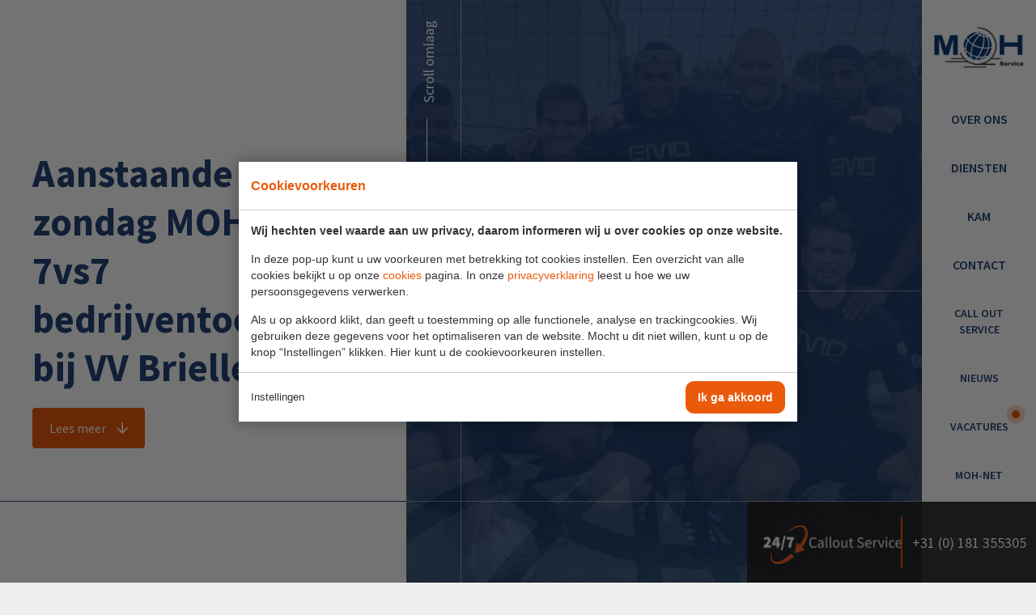

--- FILE ---
content_type: text/html; charset=UTF-8
request_url: https://moh.nu/nl/nieuws/aanstaande-zondag-moh-7vs7-bedrijventoernooi-bij-vv-brielle-71/
body_size: 6530
content:
<!doctype html>
<html lang="nl"><head><meta charset="UTF-8"><title>Aanstaande zondag MOH 7vs7 bedrijventoernooi bij VV Brielle | M.O.H. Service B.V.</title><meta name="description" content="Aanstaande zondag 11 juni is het zover! De tweede editie van het MOH 7vs7 bedrijven voetbaltoernooi. Een dag waarop maar liefst zestien teams zullen strijden om de felbegeerde wisselbeker."><meta name="author" content="Digital Impact"><meta name="dcterms.rightsHolder" content="M.O.H. Service B.V."><meta name="robots" content="index, follow"><meta name="mobile-web-app-capable" content="yes"><meta name="apple-mobile-web-app-capable" content="yes"><link rel="dns-prefetch" href="//www.google-analytics.com"><link rel="preload" href="/_webblocks/css/wrapped/wrapped.css?v=1760952483" as="style"><link rel="preload" href="/_webblocks/js/wrapped/wrapped.js?v=1769432150" as="script"><meta property="og:title" content="Aanstaande zondag MOH 7vs7 bedrijventoernooi bij VV Brielle | M.O.H. Service B.V."><meta property="og:type" content="website"><meta property="og:image" content="https://moh.nu/images/7vs7-front-a4-copy.jpg?resolution=1200x630&isLogo=1"><meta property="og:image:width" content="1200"><meta property="og:image:height" content="630"><meta property="og:url" content="https://moh.nu/nl/nieuws/aanstaande-zondag-moh-7vs7-bedrijventoernooi-bij-vv-brielle-71/"><meta property="og:description" content="Aanstaande zondag 11 juni is het zover! De tweede editie van het MOH 7vs7 bedrijven voetbaltoernooi. Een dag waarop maar liefst zestien teams zullen strijden om de felbegeerde wisselbeker."><meta property="twitter:card" content="summary_large_image"><meta property="twitter:title" content="Aanstaande zondag MOH 7vs7 bedrijventoernooi bij VV Brielle | M.O.H. Service B.V."><meta property="twitter:description" content="Aanstaande zondag 11 juni is het zover! De tweede editie van het MOH 7vs7 bedrijven voetbaltoernooi. Een dag waarop maar liefst zestien teams zullen strijden om de felbegeerde wisselbeker."><meta property="twitter:image" content="https://moh.nu/images/7vs7-front-a4-copy.jpg?resolution=1200x630&isLogo=1"><link rel="alternate" href="https://moh.nu/nl/nieuws/aanstaande-zondag-moh-7vs7-bedrijventoernooi-bij-vv-brielle-71/" hreflang="nl"><link rel="alternate" href="https://moh.nu/nl/nieuws/aanstaande-zondag-moh-7vs7-bedrijventoernooi-bij-vv-brielle-71/" hreflang="x-default"><link rel="canonical" href="https://moh.nu/nl/nieuws/aanstaande-zondag-moh-7vs7-bedrijventoernooi-bij-vv-brielle-71/"><link href="/_webblocks/css/wrapped/wrapped.css?v=1760952483" type="text/css" rel="stylesheet"><meta name="viewport" content="width=device-width,maximum-scale=1.0" /><link rel="apple-touch-icon" sizes="72x72" href="/_webblocks/files/favicon/apple-touch-icon.png"><link rel="icon" type="image/png" sizes="32x32" href="/_webblocks/files/favicon/favicon-32x32.png"><link rel="icon" type="image/png" sizes="16x16" href="/_webblocks/files/favicon/favicon-16x16.png"><link rel="manifest" href="/_webblocks/files/favicon/site.webmanifest"><link rel="mask-icon" href="/_webblocks/files/favicon/safari-pinned-tab.svg" color="#5bbad5"><link rel="shortcut icon" href="/_webblocks/files/favicon/favicon.ico"><meta name="msapplication-TileColor" content="#2b5797"><meta name="msapplication-config" content="/_webblocks/files/favicon/browserconfig.xml"><meta name="theme-color" content="#ffffff"><link href="https://fonts.googleapis.com/css2?family=Source+Sans+Pro:wght@300;400;600;700&display=swap" rel="stylesheet"></head><body ><div id="framework-cookies" class="closed" data-nosnippet><style> #framework-cookies, #framework-cookies-banner { --framework-cookies-main-color: 234, 90, 11; } </style><div id="framework-cookies-inner"><div id="framework-cookies-content"><div id="framework-cookies-welcome" class="framework-cookies-content"><div class="framework-cookies-top"><span class="framework-cookies-title">Cookievoorkeuren</span></div><div class="framework-cookies-body"><div class="framework-cookies-intro framework-cookie-content"><p><strong>Wij hechten veel waarde aan uw privacy, daarom informeren wij u over cookies op onze website.</strong></p><p>In deze pop-up kunt u uw voorkeuren met betrekking tot cookies instellen. Een overzicht van alle cookies bekijkt u op onze <a href="/nl/cookies/">cookies</a> pagina. In onze <a href="/nl/privacyverklaring/">privacyverklaring</a> leest u hoe we uw persoonsgegevens verwerken. </p><p>Als u op akkoord klikt, dan geeft u toestemming op alle functionele, analyse en trackingcookies. Wij gebruiken deze gegevens voor het optimaliseren van de website. Mocht u dit niet willen, kunt u op de knop “Instellingen” klikken. Hier kunt u de cookievoorkeuren instellen.</p></div></div><div class="framework-cookies-bottom"><span class="framework-cookies-bottom-close" onclick="framework_cookie.settings()">Instellingen</span><span class="framework-button" onclick="framework_cookie.changePackage('complete'); framework_cookie.save();">Ik ga akkoord</span></div></div><div id="framework-cookies-settings" style="display: none;" class="framework-cookies-content"><div class="framework-cookies-top"><span class="framework-cookies-title">Cookievoorkeuren</span></div><div class="framework-cookies-body"><div class="framework-cookies-intro framework-cookie-content"><p><strong>Wij hechten veel waarde aan uw privacy, daarom informeren wij u over cookies op onze website.</strong></p><p>In deze pop-up kunt u uw voorkeuren met betrekking tot cookies instellen. Een overzicht van alle cookies bekijkt u op onze <a href="/nl/cookies/">cookies</a> pagina. In onze <a href="/nl/privacyverklaring/">privacyverklaring</a> leest u hoe we uw persoonsgegevens verwerken. </p></div><div id="framework-cookies-packages"><div class="framework-cookie-package" data-package="essential"><div class="framework-cookie-package-inner"><div class="framework-cookie-package-details framework-cookie-content"><div class="framework-cookie-title framework-cookie-title--small"> Ik wil alleen noodzakelijke cookies <div class="framework-toggle"><input type="checkbox" id="framework-cookie-switch-essential" value="essential"><label for="framework-cookie-switch-essential"></label></div></div><p>We gebruiken alleen functionele cookies die noodzakelijk zijn om deze website goed te laten werken.</p></div></div></div><div class="framework-cookie-package active" data-package="basic"><div class="framework-cookie-package-inner"><div class="framework-cookie-package-details framework-cookie-content"><div class="framework-cookie-title framework-cookie-title--small"> Ik wil alleen de basis cookies <div class="framework-toggle"><input type="checkbox" checked id="framework-cookie-switch-basic" value="basic"><label for="framework-cookie-switch-basic"></label></div></div><p>We gebruiken alleen functionele en geanonimiseerde analysecookies. We meten bijvoorbeeld hoeveel bezoekersaantallen maar zien niet wie u bent.</p></div></div></div><div class="framework-cookie-package" data-package="complete"><div class="framework-cookie-package-inner"><div class="framework-cookie-package-details framework-cookie-content"><div class="framework-cookie-title framework-cookie-title--small"> Ik geef toestemming voor alle cookies <div class="framework-toggle"><input type="checkbox" id="framework-cookie-switch-complete" value="complete"><label for="framework-cookie-switch-complete"></label></div></div><p>We gebruiken alle functionele, analyse en trackingcookies voor het optimaliseren van de website.&nbsp;</p></div></div></div></div></div><div class="framework-cookies-bottom"><span class="framework-cookies-bottom-close" onclick="framework_cookie.settings('hide')">Terug</span><span class="framework-button" onclick="framework_cookie.save()">Opslaan</span></div></div></div></div></div><div id="wrapper"><header id="header" class="flex flex-items-column"><div class="header-inner"><div class="header-head"><a id="logo" href="/nl/" class=""><img src="/_webblocks/images/logo.png" alt="MOH Service BV" /></a></div><div class="header-nav flex-items-grow flex flex-items-column"><nav class="header-nav-top hide-md"><ul><li><a href="/nl/over-ons/" target="_self" class="">Over ons</a></li><li><a href="/nl/diensten/" target="_self" class="">Diensten</a></li><li><a href="/nl/kam/" target="_self" class="">KAM</a></li><li><a href="/nl/contact/" target="_self" class="">Contact</a></li></ul></nav><a href="#" class="mobile-menu-toggler text-right show-md"><i class="far fa-bars fa-lg"></i></a><div class="header-nav-bottom hide-md"><nav><ul><li><a href="/nl/24-7-call-out-service/" target="_self" class="">Call out service</a></li><li><a href="/nl/nieuws/" target="_self" class="">Nieuws</a></li><li><a href="/nl/vacatures/" target="_self" class="has-badge">Vacatures</a></li><li><a href="https://mohservice.sharepoint.com/sites/mohintranet" target="_blank" class="">MOH-Net</a></li></ul></nav></div></div><div class="header-footer expanded hide-md"><div class="white no-underline flex h100"><div class="flex flex-items-space-between align-middle w100"><div><img src="/_webblocks/images/service-logo.png?resolution=177x0&trim=1" class="vertical-align-middle" alt=""></div><div id="header-footer-phone-number"> +31 (0) 181 355305 </div></div></div></div></div></header><div id="mobile-menu"><div id="mobile-menu-nav" class="inner-space-top"><nav><ul><li><a href="/nl/over-ons/" target="_self" class="">Over ons</a></li><li><a href="/nl/diensten/" target="_self" class="">Diensten</a></li><li><a href="/nl/kam/" target="_self" class="">KAM</a></li><li><a href="/nl/contact/" target="_self" class="">Contact</a></li><li><a href="/nl/24-7-call-out-service/" target="_self" class="">Call out service</a></li><li><a href="/nl/nieuws/" target="_self" class="">Nieuws</a></li><li><a href="/nl/vacatures/" target="_self" class="has-badge">Vacatures</a></li><li><a href="https://mohservice.sharepoint.com/sites/mohintranet" target="_blank" class="">MOH-Net</a></li></ul></nav></div><div id="mobile-menu-footer"><nav><ul><li><a href="tel:+310181355305"> 24 / 7 Call Out Service </a></li></ul></nav></div></div><div id="content"><div id="main"><section class="pageheader full-height snap-to "><div class="base"><div class="base-bg-image blue-overlay"><div class="globe"></div><img class="pageheader-bg" src="/images/banners/afbeelding-van-whatsapp-op-2023-06-05-om-11-36-13.jpg?resolution=1920x0&quality=85&type=webp" alt=""></div><div class="base-left border-right"><div class="relative hide-sm"><a class="scroll-down clickable"><div class="bar"><div class="indicator"></div></div><div class="title"> Scroll omlaag </div></a></div><div class="base-cell push-middle padding-xl-5 padding-lr-sm-7 user-content fn-none intro"><div class="small"></div><h1>Aanstaande zondag MOH 7vs7 bedrijventoernooi bij VV Brielle</h1><div class="margin-t-7"><a class="button secondary small js-scroll-down"> Lees meer <i class="far fa-arrow-down"></i></a></div></div></div><div class="base-right hide-sm"><div class="half-height w100 border-bottom"></div></div></div></section><section class="base full"><div class="padding-tb-2 padding-tb-xl-4 padding-tb-sm-7 jump-in-left jump-in-right"><div class="user-content"><p>Aanstaande zondag 11 juni is het zover! De tweede editie van het MOH 7vs7 bedrijven voetbaltoernooi. Een dag waarop maar liefst zestien teams zullen strijden om de felbegeerde wisselbeker. Afgelopen jaar was het EMO Spil 5 die er met de winst vandoor ging. Met vijftien sterke concurrenten is het nog maar de vraag wie dit jaar de beker mee naar huis mag nemen. Het toernooi zal plaatsvinden bij VV Brielle.<br><br>De vooruitzichten zijn prima: met een temperatuur van 26 graden belooft het een mooie, zonnige dag te worden. Buiten het toernooi zijn er voetbal-gerelateerde activiteiten (voor de jeugd,) zoals voetbalbowling, gaten schieten, speedmeter, een stormbaan en een springkussen. De jongeren onder ons kunnen ook competitief meedoen aan deze activiteiten door middel van een strippenkaart, waar ze een leuk tenue en bal mee kunnen winnen!<br><br>We hopen op een mooie, zonnige en sportieve dag. Tot zondag!<br></p><div class="padding-t-4"><a href="/nl/nieuws/" class="button secondary referer"><i class="far fa-arrow-left fa-left"></i>Terug naar overzicht</a></div></div></div></section></div></div><footer id="footer" class="snap-to fp-auto-height color-white white"><div id="footer-top"><div class="base base-responsive"><div class="base-left border-right"><div class="flex flex-items-column h100"><div class="flex-grow-one map-holder"><div id="map" class="border-bottom"></div></div><div class="bg-darkgray color-white flex padding-l-xl-4 padding-l-sm-7"><div class="pt20 pb20 pr20"><ul class="fa-ul mt0"><li><i class="far fa-li fa-map-marker-alt"></i> Seggelant-Noord 10-11<br /> 3237 MG Vierpolders<br /> Nederland </li><li><a href="tel:+310181355300"><i class="far fa-li fa-phone"></i>+31 (0) 181 355300</a></li><li><a href="mailto:info@moh.nu"><i class="far fa-li fa-envelope"></i>info@moh.nu</a></li></ul></div><a href="https://www.google.com/maps?f=d&daddr=Seggelant-Noord+10-11,3237+MG,Vierpolders,Nederland&dirflg=d" class="button no-border-radius flex flex-items-column push-right" target="_blank" rel="nofollow noopener noreferrer"><div class="upper push-middle"> Plan route <i class="far fa-arrow-right"></i></div></a></div></div></div><div class="base-right"><div class="padding-3 padding-tb-4 padding-xl-5 padding-sm-7"><div class="user-content"><h2>PLAN EEN AFSPRAAK</h2><p>Vul onderstaand formulier in en wij nemen zo spoedig mogelijk contact met&nbsp;je op. Uiteraard mag je ons ook altijd bellen!<br></p></div><form method="post" data-toggle="validator" class="form margin-t-6"><div class="row gutters form-row"><div class="col col-6"><div class="form-item form-group has-feedback form-select mt0 form-item-required"><div class="form-label"><label for="form-element-interest" class=""> Ik ben geïnteresseerd in: </label></div><div class="form-input"><select id="form-element-interest" name="interest" class="" required data-error="Kies een optie."><option value="" selected class="placeholder" disabled>Maak een keuze</option><option value="0" >Service &amp; onderhoud</option><option value="1" >Piping &amp; Constructie</option><option value="2" >Installatie Techniek</option><option value="3" >Werkplaats</option><option value="4" >Overig</option><option value="5" >Vacature</option></select></div><div class="help-block desc with-errors"></div></div></div><div class="col col-6"><div class="form-item form-group has-feedback form-input form-text mt0 form-item-required"><div class="form-label"><label for="form-element-name" class=""> Naam </label></div><div class="form-input"><input name="name" id="form-element-name" value="" type="text" placeholder="Uw naam" required data-error="Vul uw naam in."><span class="far form-control-feedback" data-fa-icon></span></div><div class="help-block desc with-errors"></div></div></div></div><div class="row gutters form-row"><div class="col col-6"><div class="form-item form-group has-feedback form-input form-email mt0 form-item-required"><div class="form-label"><label for="form-element-email" class=""> E-mailadres </label></div><div class="form-input"><input name="email" id="form-element-email" value="" type="email" placeholder="Uw e-mailadres" required data-error="Vul uw e-mailadres in." pattern="^[\w\-]+(?:\.[\w\-]+)*@(?:[\w\-]+\.)*\w[\w\-]{0,66}\.[a-zA-Z0-9\-]{2,63}$" data-pattern-error="Dit veld is ongeldig."><span class="far form-control-feedback" data-fa-icon></span></div><div class="help-block desc with-errors"></div></div></div><div class="col col-6"><div class="form-item form-group has-feedback form-input form-tel mt0"><div class="form-label"><label for="form-element-phone" class=""> Telefoonnummer <span class="form-optional desc">(Optioneel)</span></label></div><div class="form-input"><input name="phone" id="form-element-phone" value="" type="tel" placeholder="Uw telefoonnummer" data-error="Vul dit veld in." pattern="^\+?[0-9\- ]{8,15}$" data-pattern-error="Vul een geldig telefoonnummer in. (bijv. 0101234567)"><span class="far form-control-feedback" data-fa-icon></span></div><div class="help-block desc with-errors"></div></div></div></div><div class="row gutters form-row"><div class="col col-12"><div class="form-item form-group has-feedback form-textarea mt0 form-item-required"><div class="form-label"><label for="form-element-message" class=""> Bericht </label></div><div class="form-input"><textarea id="form-element-message" placeholder="Uw bericht" name="message" class="" required data-error="Vul uw bericht in."></textarea><span class="far form-control-feedback" data-fa-icon></span></div><div class="help-block desc with-errors"></div></div></div></div><div class="form-item form-group has-feedback form-checkboxes form-item-required"><div class="form-label"><label class="hide"> Privacyverklaring </label></div><div class="form-input"><label class="checkbox"><input type="checkbox" name="avg[1]" value="1" required data-error="U dient akkoord te gaan met onze privacyverklaring." class="" > Ik ga akkoord met de <a href="/nl/privacyverklaring/" target="_blank" class="underline">privacyverklaring</a> van MOH Service BV </label></div><div class="help-block desc with-errors"></div></div><div class="form-item form-buttons "><button type="submit" name="footer_submit" class="button right">Verzenden<i class="fas fa-paper-plane " data-fa-icon="fas fa-paper-plane"></i></button></div><input type="hidden" value="9450b5ae32b46bc090d7aa471e759ee74b2e2998cee3e7a8d561b94c2e52aa6e" name="CSRF_TOKEN"><div class="form-sc"><input type="text" name="spam_checker" value="1" tabindex="-1"><input type="text" name="wodis_field_world" value="" autocomplete="off" tabindex="-1"><input type="text" name="wodis_field_wide" value="" autocomplete="off" tabindex="-1"><textarea name="wodis_field_web" autocomplete="off" tabindex="-1"></textarea></div></form></div><div id="footer-newsletter"><div class="padding-tb-7 padding-lr-3 padding-lr-xl-5 padding-lr-sm-7 user-content"><div class="flex flex-responsive"><div class="push-middle large"> Bekijk hier onze laatste vacatures!! </div><div class="padding-l-7 padding-l-sm-0 push-middle push-right push-left-sm margin-t-sm-7"><a href="/nl/vacatures/" class="button button-black small">Vacatures</a></div></div></div></div></div></div></div><div id="footer-bottom" class="small inner-small-space-top inner-small-space-bottom"><div class="base"><div class="base-left padding-l-xl-4 padding-l-sm-7"><div class="flex flex-responsive"><div> &copy; 2026 MOH Service BV </div><div class="hide-sm pl10 pr10"> - </div><ul class="horizontal-list spaces mt0"><li>KvK: 24327422</li></ul></div></div><div class="base-right text-right"><div class="jump-in-right"><ul class="horizontal-list spaces socials mt0 align-right"><li><a href="https://nl.linkedin.com/company/moh-service-bv" title="LinkedIn" target="_blank"><i class="fab fa-linkedin-in mr10"></i>LinkedIn </a></li><li><a href="https://nl-nl.facebook.com/pages/category/Industrial-Company/MOH-Service-229889707642256/" title="Facebook" target="_blank"><i class="fab fa-facebook mr10"></i>Facebook </a></li></ul></div></div></div></div></footer></div>
<script src="/_webblocks/js/wrapped/wrapped.js?v=1769432150"></script> <script>
    var currentdomain = 'https://moh.nu';
    window.languageCode = 'nl';
    var title = 'M.O.H. Service B.V.';

                window.dataLayer = window.dataLayer || [];
            function gtag(){dataLayer.push(arguments);}

            gtag('consent', 'default', {
                'analytics_storage': 'granted',
                'functionality_storage' : 'granted',
                'ad_storage': 'denied',
                'ad_user_data': 'denied',
                'ad_personalization': 'denied'
            });
                            window.ga4 = true;
                gtag('js', new Date());

                gtag('config', 'G-J6043E39F7', {
                    'page_title': 'Aanstaande zondag MOH 7vs7 bedrijventoernooi bij VV Brielle | M.O.H. Service B.V.',
                    'page_location': 'https://moh.nu/nl/nieuws/aanstaande-zondag-moh-7vs7-bedrijventoernooi-bij-vv-brielle-71/'
                });
                        framework_dependencies.register({"fancybox":{"css":["\/submodules\/fancybox\/css\/fancybox.css?v=1689002184"],"js":["\/submodules\/fancybox\/js\/prefile.js?v=1753087234","\/submodules\/fancybox\/js\/fancybox.js?v=1689002184","\/submodules\/fancybox\/js\/translations\/nl.js?v=1689002184"]},"kube.code":{"js":["\/submodules\/kube\/js\/code.js?v=1706691220"]},"eav_filters":{"js":["\/libraries\/_webblocks\/js\/vendor\/filters.js?v=1760952483"],"css":[]}});
        </script> <script async src="https://www.googletagmanager.com/gtag/js?id=G-J6043E39F7"></script> <script>
                domReady(() => {
                    framework_cookie.init();
                    framework_cookie.date = '';
                                            framework_cookie.open();
                                        });
            </script> <script>
    current_page = document.location.href;
    current_path = document.location.pathname;
    current_url = '/nl/nieuws/aanstaande-zondag-moh-7vs7-bedrijventoernooi-bij-vv-brielle-71/';
    current_language = 1;
    office_ip = false;

                domReady(() => {
                putReplacements([{"selector":".translated_url_nl","attribute":"href","value":"\/nl\/nieuws\/aanstaande-zondag-moh-7vs7-bedrijventoernooi-bij-vv-brielle-71\/"}]);
            });
            </script> <script type="text/javascript">
                                function init() {
                                    var $draggable = ($(window).width() > 767 ? true : false);

                                    var mapOptions = {
                                        zoom: 15,
                                        scrollwheel: false,
                                        center: new google.maps.LatLng(51.895370, 4.191050),
                                        draggable: $draggable,
                                        // styles: [{"featureType":"water","elementType":"geometry","stylers":[{"color":"#e9e9e9"},{"lightness":17}]},{"featureType":"landscape","elementType":"geometry","stylers":[{"color":"#f5f5f5"},{"lightness":20}]},{"featureType":"road.highway","elementType":"geometry.fill","stylers":[{"color":"#ffffff"},{"lightness":17}]},{"featureType":"road.highway","elementType":"geometry.stroke","stylers":[{"color":"#ffffff"},{"lightness":29},{"weight":0.2}]},{"featureType":"road.arterial","elementType":"geometry","stylers":[{"color":"#ffffff"},{"lightness":18}]},{"featureType":"road.local","elementType":"geometry","stylers":[{"color":"#ffffff"},{"lightness":16}]},{"featureType":"poi","elementType":"geometry","stylers":[{"color":"#f5f5f5"},{"lightness":21}]},{"featureType":"poi.park","elementType":"geometry","stylers":[{"color":"#dedede"},{"lightness":21}]},{"elementType":"labels.text.stroke","stylers":[{"visibility":"on"},{"color":"#ffffff"},{"lightness":16}]},{"elementType":"labels.text.fill","stylers":[{"saturation":36},{"color":"#333333"},{"lightness":40}]},{"elementType":"labels.icon","stylers":[{"visibility":"off"}]},{"featureType":"transit","elementType":"geometry","stylers":[{"color":"#f2f2f2"},{"lightness":19}]},{"featureType":"administrative","elementType":"geometry.fill","stylers":[{"color":"#fefefe"},{"lightness":20}]},{"featureType":"administrative","elementType":"geometry.stroke","stylers":[{"color":"#fefefe"},{"lightness":17},{"weight":1.2}]}]
                                    };

                                    var mapElement = document.getElementById('map');

                                    var map = new google.maps.Map(mapElement, mapOptions);
                                    var marker = new google.maps.Marker({
                                        position: new google.maps.LatLng(51.895370, 4.191050),
                                        map: map,
                                        title: 'MOH Service BV'
                                    });

                                    // var contentString = 'Seggelant-Noord 10-11, 3237 MG Vierpolders';
                                    var contentString = 'Seggelant-Noord 10-11, 3237 MG Vierpolders';
                                    var infoWindow = new google.maps.InfoWindow({
                                        content: contentString
                                    });
                                    infoWindow.open(map,marker);
                                    google.maps.event.addListener(marker, 'click', function() {
                                        infoWindow.open(map,marker);
                                    });
                                    if(infoWindow) {
                                        google.maps.event.addListener(map, 'click', function() {
                                            infoWindow.close(map,marker);
                                        });
                                    }
                                }
                                </script> <script type="text/javascript" src="https://maps.googleapis.com/maps/api/js?key=AIzaSyCmgEeBPFaM0P9_4AyPsSmeDefDRb4NutE&v=3.20&sensor=false&callback=init"></script> <script>
                if (typeof oForm !== 'undefined') {
                    (() => {
                        let requiredCheckboxes = document.querySelectorAll('[name^="avg"]:required');
                        oForm.fixRequiredCheckboxes(requiredCheckboxes);
                        requiredCheckboxes.forEach(checkbox => checkbox.addEventListener('change', () => oForm.fixRequiredCheckboxes(requiredCheckboxes)));
                    })();
                }
            </script>
 </body></html>


--- FILE ---
content_type: text/css
request_url: https://moh.nu/_webblocks/css/wrapped/wrapped.css?v=1760952483
body_size: 46619
content:
.fa-spin{animation:fa-spin 2s infinite linear}.fa-pulse{animation:fa-spin 1s infinite steps(8)}@keyframes fa-spin{0%{transform:rotate(0deg)}100%{transform:rotate(360deg)}}.fa-border{border-radius:.1em;border:solid .08em #eee;padding:.2em .25em .15em}.fa-pull-left{float:left}.fa-pull-right{float:right}.fa.fa-pull-left,.fas.fa-pull-left,.far.fa-pull-left,.fal.fa-pull-left,.fab.fa-pull-left{margin-right:.3em}.fa.fa-pull-right,.fas.fa-pull-right,.far.fa-pull-right,.fal.fa-pull-right,.fab.fa-pull-right{margin-left:.3em}.fa,.fas,.far,.fal,.fad,.fab{-moz-osx-font-smoothing:grayscale;-webkit-font-smoothing:antialiased;display:inline-block;font-style:normal;font-variant:normal;text-rendering:auto;line-height:1}.fa-fw{text-align:center;width:1.25em}html.scroll-auto{scroll-behavior:auto!important}.framework-defer-placeholder{min-height:1px}::view-transition-group(*){animation:none}.left{float:left}.right{float:right}.clearfix:before,.clearfix:after{content:" ";display:table}.clearfix:after{clear:both}.clearfix{*zoom:1}.clear{font-size:1px;line-height:normal;padding:0;margin:0;clear:both}.text-centered{text-align:center}.text-right{text-align:right}.text-uppercase{text-transform:uppercase}.nowrap{white-space:nowrap}.last{margin-right:0!important}.end{margin-bottom:0!important}.handle{cursor:move}.normal{font-weight:400}.bold{font-weight:700}.italic{font-style:italic}.clickable{cursor:pointer}.hidden{display:none!important;visibility:hidden}.invisible{visibility:hidden}.form-sc{pointer-events:none;opacity:0;position:absolute;height:0;width:0;z-index:-1;overflow:hidden}.ir{background-color:#fff0;border:0;overflow:hidden}.ir:before{content:"";display:block;width:0;height:100%}.m45{margin:45px!important}.mt45{margin-top:45px!important}.mr45{margin-right:45px!important}.mb45{margin-bottom:45px!important}.ml45{margin-left:45px!important}.p45{padding:45px!important}.pt45{padding-top:45px!important}.pr45{padding-right:45px!important}.pb45{padding-bottom:45px!important}.pl45{padding-left:45px!important}.m40{margin:40px!important}.mt40{margin-top:40px!important}.mr40{margin-right:40px!important}.mb40{margin-bottom:40px!important}.ml40{margin-left:40px!important}.p40{padding:40px!important}.pt40{padding-top:40px!important}.pr40{padding-right:40px!important}.pb40{padding-bottom:40px!important}.pl40{padding-left:40px!important}.m35{margin:35px!important}.mt35{margin-top:35px!important}.mr35{margin-right:35px!important}.mb35{margin-bottom:35px!important}.ml35{margin-left:35px!important}.p35{padding:35px!important}.pt35{padding-top:35px!important}.pr35{padding-right:35px!important}.pb35{padding-bottom:35px!important}.pl35{padding-left:35px!important}.m30{margin:30px!important}.mt30{margin-top:30px!important}.mr30{margin-right:30px!important}.mb30{margin-bottom:30px!important}.ml30{margin-left:30px!important}.p30{padding:30px!important}.pt30{padding-top:30px!important}.pr30{padding-right:30px!important}.pb30{padding-bottom:30px!important}.pl30{padding-left:30px!important}.m25{margin:25px!important}.mt25{margin-top:25px!important}.mr25{margin-right:25px!important}.mb25{margin-bottom:25px!important}.ml25{margin-left:25px!important}.p25{padding:25px!important}.pt25{padding-top:25px!important}.pr25{padding-right:25px!important}.pb25{padding-bottom:25px!important}.pl25{padding-left:25px!important}.m20{margin:20px!important}.mt20{margin-top:20px!important}.mr20{margin-right:20px!important}.mb20{margin-bottom:20px!important}.ml20{margin-left:20px!important}.p20{padding:20px!important}.pt20{padding-top:20px!important}.pr20{padding-right:20px!important}.pb20{padding-bottom:20px!important}.pl20{padding-left:20px!important}.m15{margin:15px!important}.mt15{margin-top:15px!important}.mr15{margin-right:15px!important}.mb15{margin-bottom:15px!important}.ml15{margin-left:15px!important}.p15{padding:15px!important}.pt15{padding-top:15px!important}.pr15{padding-right:15px!important}.pb15{padding-bottom:15px!important}.pl15{padding-left:15px!important}.m10{margin:10px!important}.mt10{margin-top:10px!important}.mr10{margin-right:10px!important}.mb10{margin-bottom:10px!important}.ml10{margin-left:10px!important}.p10{padding:10px!important}.pt10{padding-top:10px!important}.pr10{padding-right:10px!important}.pb10{padding-bottom:10px!important}.pl10{padding-left:10px!important}.m5{margin:5px!important}.mt5{margin-top:5px!important}.mr5{margin-right:5px!important}.mb5{margin-bottom:5px!important}.ml5{margin-left:5px!important}.p5{padding:5px!important}.pt5{padding-top:5px!important}.pr5{padding-right:5px!important}.pb5{padding-bottom:5px!important}.pl5{padding-left:5px!important}.m0{margin:0px!important}.mt0{margin-top:0px!important}.mr0{margin-right:0px!important}.mb0{margin-bottom:0px!important}.ml0{margin-left:0px!important}.p0{padding:0px!important}.pt0{padding-top:0px!important}.pr0{padding-right:0px!important}.pb0{padding-bottom:0px!important}.pl0{padding-left:0px!important}.fa-500px:before{content:"\f26e"}.fa-abacus:before{content:"\f640"}.fa-accessible-icon:before{content:"\f368"}.fa-accusoft:before{content:"\f369"}.fa-acorn:before{content:"\f6ae"}.fa-acquisitions-incorporated:before{content:"\f6af"}.fa-ad:before{content:"\f641"}.fa-address-book:before{content:"\f2b9"}.fa-address-card:before{content:"\f2bb"}.fa-adjust:before{content:"\f042"}.fa-adn:before{content:"\f170"}.fa-adversal:before{content:"\f36a"}.fa-affiliatetheme:before{content:"\f36b"}.fa-air-conditioner:before{content:"\f8f4"}.fa-air-freshener:before{content:"\f5d0"}.fa-airbnb:before{content:"\f834"}.fa-alarm-clock:before{content:"\f34e"}.fa-alarm-exclamation:before{content:"\f843"}.fa-alarm-plus:before{content:"\f844"}.fa-alarm-snooze:before{content:"\f845"}.fa-album:before{content:"\f89f"}.fa-album-collection:before{content:"\f8a0"}.fa-algolia:before{content:"\f36c"}.fa-alicorn:before{content:"\f6b0"}.fa-alien:before{content:"\f8f5"}.fa-alien-monster:before{content:"\f8f6"}.fa-align-center:before{content:"\f037"}.fa-align-justify:before{content:"\f039"}.fa-align-left:before{content:"\f036"}.fa-align-right:before{content:"\f038"}.fa-align-slash:before{content:"\f846"}.fa-alipay:before{content:"\f642"}.fa-allergies:before{content:"\f461"}.fa-amazon:before{content:"\f270"}.fa-amazon-pay:before{content:"\f42c"}.fa-ambulance:before{content:"\f0f9"}.fa-american-sign-language-interpreting:before{content:"\f2a3"}.fa-amilia:before{content:"\f36d"}.fa-amp-guitar:before{content:"\f8a1"}.fa-analytics:before{content:"\f643"}.fa-anchor:before{content:"\f13d"}.fa-android:before{content:"\f17b"}.fa-angel:before{content:"\f779"}.fa-angellist:before{content:"\f209"}.fa-angle-double-down:before{content:"\f103"}.fa-angle-double-left:before{content:"\f100"}.fa-angle-double-right:before{content:"\f101"}.fa-angle-double-up:before{content:"\f102"}.fa-angle-down:before{content:"\f107"}.fa-angle-left:before{content:"\f104"}.fa-angle-right:before{content:"\f105"}.fa-angle-up:before{content:"\f106"}.fa-angry:before{content:"\f556"}.fa-angrycreative:before{content:"\f36e"}.fa-angular:before{content:"\f420"}.fa-ankh:before{content:"\f644"}.fa-app-store:before{content:"\f36f"}.fa-app-store-ios:before{content:"\f370"}.fa-apper:before{content:"\f371"}.fa-apple:before{content:"\f179"}.fa-apple-alt:before{content:"\f5d1"}.fa-apple-crate:before{content:"\f6b1"}.fa-apple-pay:before{content:"\f415"}.fa-archive:before{content:"\f187"}.fa-archway:before{content:"\f557"}.fa-arrow-alt-circle-down:before{content:"\f358"}.fa-arrow-alt-circle-left:before{content:"\f359"}.fa-arrow-alt-circle-right:before{content:"\f35a"}.fa-arrow-alt-circle-up:before{content:"\f35b"}.fa-arrow-alt-down:before{content:"\f354"}.fa-arrow-alt-from-bottom:before{content:"\f346"}.fa-arrow-alt-from-left:before{content:"\f347"}.fa-arrow-alt-from-right:before{content:"\f348"}.fa-arrow-alt-from-top:before{content:"\f349"}.fa-arrow-alt-left:before{content:"\f355"}.fa-arrow-alt-right:before{content:"\f356"}.fa-arrow-alt-square-down:before{content:"\f350"}.fa-arrow-alt-square-left:before{content:"\f351"}.fa-arrow-alt-square-right:before{content:"\f352"}.fa-arrow-alt-square-up:before{content:"\f353"}.fa-arrow-alt-to-bottom:before{content:"\f34a"}.fa-arrow-alt-to-left:before{content:"\f34b"}.fa-arrow-alt-to-right:before{content:"\f34c"}.fa-arrow-alt-to-top:before{content:"\f34d"}.fa-arrow-alt-up:before{content:"\f357"}.fa-arrow-circle-down:before{content:"\f0ab"}.fa-arrow-circle-left:before{content:"\f0a8"}.fa-arrow-circle-right:before{content:"\f0a9"}.fa-arrow-circle-up:before{content:"\f0aa"}.fa-arrow-down:before{content:"\f063"}.fa-arrow-from-bottom:before{content:"\f342"}.fa-arrow-from-left:before{content:"\f343"}.fa-arrow-from-right:before{content:"\f344"}.fa-arrow-from-top:before{content:"\f345"}.fa-arrow-left:before{content:"\f060"}.fa-arrow-right:before{content:"\f061"}.fa-arrow-square-down:before{content:"\f339"}.fa-arrow-square-left:before{content:"\f33a"}.fa-arrow-square-right:before{content:"\f33b"}.fa-arrow-square-up:before{content:"\f33c"}.fa-arrow-to-bottom:before{content:"\f33d"}.fa-arrow-to-left:before{content:"\f33e"}.fa-arrow-to-right:before{content:"\f340"}.fa-arrow-to-top:before{content:"\f341"}.fa-arrow-up:before{content:"\f062"}.fa-arrows:before{content:"\f047"}.fa-arrows-alt:before{content:"\f0b2"}.fa-arrows-alt-h:before{content:"\f337"}.fa-arrows-alt-v:before{content:"\f338"}.fa-arrows-h:before{content:"\f07e"}.fa-arrows-v:before{content:"\f07d"}.fa-artstation:before{content:"\f77a"}.fa-assistive-listening-systems:before{content:"\f2a2"}.fa-asterisk:before{content:"\f069"}.fa-asymmetrik:before{content:"\f372"}.fa-at:before{content:"\f1fa"}.fa-atlas:before{content:"\f558"}.fa-atlassian:before{content:"\f77b"}.fa-atom:before{content:"\f5d2"}.fa-atom-alt:before{content:"\f5d3"}.fa-audible:before{content:"\f373"}.fa-audio-description:before{content:"\f29e"}.fa-autoprefixer:before{content:"\f41c"}.fa-avianex:before{content:"\f374"}.fa-aviato:before{content:"\f421"}.fa-award:before{content:"\f559"}.fa-aws:before{content:"\f375"}.fa-axe:before{content:"\f6b2"}.fa-axe-battle:before{content:"\f6b3"}.fa-baby:before{content:"\f77c"}.fa-baby-carriage:before{content:"\f77d"}.fa-backpack:before{content:"\f5d4"}.fa-backspace:before{content:"\f55a"}.fa-backward:before{content:"\f04a"}.fa-bacon:before{content:"\f7e5"}.fa-bacteria:before{content:"\e059"}.fa-bacterium:before{content:"\e05a"}.fa-badge:before{content:"\f335"}.fa-badge-check:before{content:"\f336"}.fa-badge-dollar:before{content:"\f645"}.fa-badge-percent:before{content:"\f646"}.fa-badge-sheriff:before{content:"\f8a2"}.fa-badger-honey:before{content:"\f6b4"}.fa-bags-shopping:before{content:"\f847"}.fa-bahai:before{content:"\f666"}.fa-balance-scale:before{content:"\f24e"}.fa-balance-scale-left:before{content:"\f515"}.fa-balance-scale-right:before{content:"\f516"}.fa-ball-pile:before{content:"\f77e"}.fa-ballot:before{content:"\f732"}.fa-ballot-check:before{content:"\f733"}.fa-ban:before{content:"\f05e"}.fa-band-aid:before{content:"\f462"}.fa-bandcamp:before{content:"\f2d5"}.fa-banjo:before{content:"\f8a3"}.fa-barcode:before{content:"\f02a"}.fa-barcode-alt:before{content:"\f463"}.fa-barcode-read:before{content:"\f464"}.fa-barcode-scan:before{content:"\f465"}.fa-bars:before{content:"\f0c9"}.fa-baseball:before{content:"\f432"}.fa-baseball-ball:before{content:"\f433"}.fa-basketball-ball:before{content:"\f434"}.fa-basketball-hoop:before{content:"\f435"}.fa-bat:before{content:"\f6b5"}.fa-bath:before{content:"\f2cd"}.fa-battery-bolt:before{content:"\f376"}.fa-battery-empty:before{content:"\f244"}.fa-battery-full:before{content:"\f240"}.fa-battery-half:before{content:"\f242"}.fa-battery-quarter:before{content:"\f243"}.fa-battery-slash:before{content:"\f377"}.fa-battery-three-quarters:before{content:"\f241"}.fa-battle-net:before{content:"\f835"}.fa-bed:before{content:"\f236"}.fa-bed-alt:before{content:"\f8f7"}.fa-bed-bunk:before{content:"\f8f8"}.fa-bed-empty:before{content:"\f8f9"}.fa-beer:before{content:"\f0fc"}.fa-behance:before{content:"\f1b4"}.fa-behance-square:before{content:"\f1b5"}.fa-bell:before{content:"\f0f3"}.fa-bell-exclamation:before{content:"\f848"}.fa-bell-on:before{content:"\f8fa"}.fa-bell-plus:before{content:"\f849"}.fa-bell-school:before{content:"\f5d5"}.fa-bell-school-slash:before{content:"\f5d6"}.fa-bell-slash:before{content:"\f1f6"}.fa-bells:before{content:"\f77f"}.fa-betamax:before{content:"\f8a4"}.fa-bezier-curve:before{content:"\f55b"}.fa-bible:before{content:"\f647"}.fa-bicycle:before{content:"\f206"}.fa-biking:before{content:"\f84a"}.fa-biking-mountain:before{content:"\f84b"}.fa-bimobject:before{content:"\f378"}.fa-binoculars:before{content:"\f1e5"}.fa-biohazard:before{content:"\f780"}.fa-birthday-cake:before{content:"\f1fd"}.fa-bitbucket:before{content:"\f171"}.fa-bitcoin:before{content:"\f379"}.fa-bity:before{content:"\f37a"}.fa-black-tie:before{content:"\f27e"}.fa-blackberry:before{content:"\f37b"}.fa-blanket:before{content:"\f498"}.fa-blender:before{content:"\f517"}.fa-blender-phone:before{content:"\f6b6"}.fa-blind:before{content:"\f29d"}.fa-blinds:before{content:"\f8fb"}.fa-blinds-open:before{content:"\f8fc"}.fa-blinds-raised:before{content:"\f8fd"}.fa-blog:before{content:"\f781"}.fa-blogger:before{content:"\f37c"}.fa-blogger-b:before{content:"\f37d"}.fa-bluetooth:before{content:"\f293"}.fa-bluetooth-b:before{content:"\f294"}.fa-bold:before{content:"\f032"}.fa-bolt:before{content:"\f0e7"}.fa-bomb:before{content:"\f1e2"}.fa-bone:before{content:"\f5d7"}.fa-bone-break:before{content:"\f5d8"}.fa-bong:before{content:"\f55c"}.fa-book:before{content:"\f02d"}.fa-book-alt:before{content:"\f5d9"}.fa-book-dead:before{content:"\f6b7"}.fa-book-heart:before{content:"\f499"}.fa-book-medical:before{content:"\f7e6"}.fa-book-open:before{content:"\f518"}.fa-book-reader:before{content:"\f5da"}.fa-book-spells:before{content:"\f6b8"}.fa-book-user:before{content:"\f7e7"}.fa-bookmark:before{content:"\f02e"}.fa-books:before{content:"\f5db"}.fa-books-medical:before{content:"\f7e8"}.fa-boombox:before{content:"\f8a5"}.fa-boot:before{content:"\f782"}.fa-booth-curtain:before{content:"\f734"}.fa-bootstrap:before{content:"\f836"}.fa-border-all:before{content:"\f84c"}.fa-border-bottom:before{content:"\f84d"}.fa-border-center-h:before{content:"\f89c"}.fa-border-center-v:before{content:"\f89d"}.fa-border-inner:before{content:"\f84e"}.fa-border-left:before{content:"\f84f"}.fa-border-none:before{content:"\f850"}.fa-border-outer:before{content:"\f851"}.fa-border-right:before{content:"\f852"}.fa-border-style:before{content:"\f853"}.fa-border-style-alt:before{content:"\f854"}.fa-border-top:before{content:"\f855"}.fa-bow-arrow:before{content:"\f6b9"}.fa-bowling-ball:before{content:"\f436"}.fa-bowling-pins:before{content:"\f437"}.fa-box:before{content:"\f466"}.fa-box-alt:before{content:"\f49a"}.fa-box-ballot:before{content:"\f735"}.fa-box-check:before{content:"\f467"}.fa-box-fragile:before{content:"\f49b"}.fa-box-full:before{content:"\f49c"}.fa-box-heart:before{content:"\f49d"}.fa-box-open:before{content:"\f49e"}.fa-box-tissue:before{content:"\e05b"}.fa-box-up:before{content:"\f49f"}.fa-box-usd:before{content:"\f4a0"}.fa-boxes:before{content:"\f468"}.fa-boxes-alt:before{content:"\f4a1"}.fa-boxing-glove:before{content:"\f438"}.fa-brackets:before{content:"\f7e9"}.fa-brackets-curly:before{content:"\f7ea"}.fa-braille:before{content:"\f2a1"}.fa-brain:before{content:"\f5dc"}.fa-bread-loaf:before{content:"\f7eb"}.fa-bread-slice:before{content:"\f7ec"}.fa-briefcase:before{content:"\f0b1"}.fa-briefcase-medical:before{content:"\f469"}.fa-bring-forward:before{content:"\f856"}.fa-bring-front:before{content:"\f857"}.fa-broadcast-tower:before{content:"\f519"}.fa-broom:before{content:"\f51a"}.fa-browser:before{content:"\f37e"}.fa-brush:before{content:"\f55d"}.fa-btc:before{content:"\f15a"}.fa-buffer:before{content:"\f837"}.fa-bug:before{content:"\f188"}.fa-building:before{content:"\f1ad"}.fa-bullhorn:before{content:"\f0a1"}.fa-bullseye:before{content:"\f140"}.fa-bullseye-arrow:before{content:"\f648"}.fa-bullseye-pointer:before{content:"\f649"}.fa-burger-soda:before{content:"\f858"}.fa-burn:before{content:"\f46a"}.fa-buromobelexperte:before{content:"\f37f"}.fa-burrito:before{content:"\f7ed"}.fa-bus:before{content:"\f207"}.fa-bus-alt:before{content:"\f55e"}.fa-bus-school:before{content:"\f5dd"}.fa-business-time:before{content:"\f64a"}.fa-buy-n-large:before{content:"\f8a6"}.fa-buysellads:before{content:"\f20d"}.fa-cabinet-filing:before{content:"\f64b"}.fa-cactus:before{content:"\f8a7"}.fa-calculator:before{content:"\f1ec"}.fa-calculator-alt:before{content:"\f64c"}.fa-calendar:before{content:"\f133"}.fa-calendar-alt:before{content:"\f073"}.fa-calendar-check:before{content:"\f274"}.fa-calendar-day:before{content:"\f783"}.fa-calendar-edit:before{content:"\f333"}.fa-calendar-exclamation:before{content:"\f334"}.fa-calendar-minus:before{content:"\f272"}.fa-calendar-plus:before{content:"\f271"}.fa-calendar-star:before{content:"\f736"}.fa-calendar-times:before{content:"\f273"}.fa-calendar-week:before{content:"\f784"}.fa-camcorder:before{content:"\f8a8"}.fa-camera:before{content:"\f030"}.fa-camera-alt:before{content:"\f332"}.fa-camera-home:before{content:"\f8fe"}.fa-camera-movie:before{content:"\f8a9"}.fa-camera-polaroid:before{content:"\f8aa"}.fa-camera-retro:before{content:"\f083"}.fa-campfire:before{content:"\f6ba"}.fa-campground:before{content:"\f6bb"}.fa-canadian-maple-leaf:before{content:"\f785"}.fa-candle-holder:before{content:"\f6bc"}.fa-candy-cane:before{content:"\f786"}.fa-candy-corn:before{content:"\f6bd"}.fa-cannabis:before{content:"\f55f"}.fa-capsules:before{content:"\f46b"}.fa-car:before{content:"\f1b9"}.fa-car-alt:before{content:"\f5de"}.fa-car-battery:before{content:"\f5df"}.fa-car-building:before{content:"\f859"}.fa-car-bump:before{content:"\f5e0"}.fa-car-bus:before{content:"\f85a"}.fa-car-crash:before{content:"\f5e1"}.fa-car-garage:before{content:"\f5e2"}.fa-car-mechanic:before{content:"\f5e3"}.fa-car-side:before{content:"\f5e4"}.fa-car-tilt:before{content:"\f5e5"}.fa-car-wash:before{content:"\f5e6"}.fa-caravan:before{content:"\f8ff"}.fa-caravan-alt:before{content:"\e000"}.fa-caret-circle-down:before{content:"\f32d"}.fa-caret-circle-left:before{content:"\f32e"}.fa-caret-circle-right:before{content:"\f330"}.fa-caret-circle-up:before{content:"\f331"}.fa-caret-down:before{content:"\f0d7"}.fa-caret-left:before{content:"\f0d9"}.fa-caret-right:before{content:"\f0da"}.fa-caret-square-down:before{content:"\f150"}.fa-caret-square-left:before{content:"\f191"}.fa-caret-square-right:before{content:"\f152"}.fa-caret-square-up:before{content:"\f151"}.fa-caret-up:before{content:"\f0d8"}.fa-carrot:before{content:"\f787"}.fa-cars:before{content:"\f85b"}.fa-cart-arrow-down:before{content:"\f218"}.fa-cart-plus:before{content:"\f217"}.fa-cash-register:before{content:"\f788"}.fa-cassette-tape:before{content:"\f8ab"}.fa-cat:before{content:"\f6be"}.fa-cat-space:before{content:"\e001"}.fa-cauldron:before{content:"\f6bf"}.fa-cc-amazon-pay:before{content:"\f42d"}.fa-cc-amex:before{content:"\f1f3"}.fa-cc-apple-pay:before{content:"\f416"}.fa-cc-diners-club:before{content:"\f24c"}.fa-cc-discover:before{content:"\f1f2"}.fa-cc-jcb:before{content:"\f24b"}.fa-cc-mastercard:before{content:"\f1f1"}.fa-cc-paypal:before{content:"\f1f4"}.fa-cc-stripe:before{content:"\f1f5"}.fa-cc-visa:before{content:"\f1f0"}.fa-cctv:before{content:"\f8ac"}.fa-centercode:before{content:"\f380"}.fa-centos:before{content:"\f789"}.fa-certificate:before{content:"\f0a3"}.fa-chair:before{content:"\f6c0"}.fa-chair-office:before{content:"\f6c1"}.fa-chalkboard:before{content:"\f51b"}.fa-chalkboard-teacher:before{content:"\f51c"}.fa-charging-station:before{content:"\f5e7"}.fa-chart-area:before{content:"\f1fe"}.fa-chart-bar:before{content:"\f080"}.fa-chart-line:before{content:"\f201"}.fa-chart-line-down:before{content:"\f64d"}.fa-chart-network:before{content:"\f78a"}.fa-chart-pie:before{content:"\f200"}.fa-chart-pie-alt:before{content:"\f64e"}.fa-chart-scatter:before{content:"\f7ee"}.fa-check:before{content:"\f00c"}.fa-check-circle:before{content:"\f058"}.fa-check-double:before{content:"\f560"}.fa-check-square:before{content:"\f14a"}.fa-cheese:before{content:"\f7ef"}.fa-cheese-swiss:before{content:"\f7f0"}.fa-cheeseburger:before{content:"\f7f1"}.fa-chess:before{content:"\f439"}.fa-chess-bishop:before{content:"\f43a"}.fa-chess-bishop-alt:before{content:"\f43b"}.fa-chess-board:before{content:"\f43c"}.fa-chess-clock:before{content:"\f43d"}.fa-chess-clock-alt:before{content:"\f43e"}.fa-chess-king:before{content:"\f43f"}.fa-chess-king-alt:before{content:"\f440"}.fa-chess-knight:before{content:"\f441"}.fa-chess-knight-alt:before{content:"\f442"}.fa-chess-pawn:before{content:"\f443"}.fa-chess-pawn-alt:before{content:"\f444"}.fa-chess-queen:before{content:"\f445"}.fa-chess-queen-alt:before{content:"\f446"}.fa-chess-rook:before{content:"\f447"}.fa-chess-rook-alt:before{content:"\f448"}.fa-chevron-circle-down:before{content:"\f13a"}.fa-chevron-circle-left:before{content:"\f137"}.fa-chevron-circle-right:before{content:"\f138"}.fa-chevron-circle-up:before{content:"\f139"}.fa-chevron-double-down:before{content:"\f322"}.fa-chevron-double-left:before{content:"\f323"}.fa-chevron-double-right:before{content:"\f324"}.fa-chevron-double-up:before{content:"\f325"}.fa-chevron-down:before{content:"\f078"}.fa-chevron-left:before{content:"\f053"}.fa-chevron-right:before{content:"\f054"}.fa-chevron-square-down:before{content:"\f329"}.fa-chevron-square-left:before{content:"\f32a"}.fa-chevron-square-right:before{content:"\f32b"}.fa-chevron-square-up:before{content:"\f32c"}.fa-chevron-up:before{content:"\f077"}.fa-child:before{content:"\f1ae"}.fa-chimney:before{content:"\f78b"}.fa-chrome:before{content:"\f268"}.fa-chromecast:before{content:"\f838"}.fa-church:before{content:"\f51d"}.fa-circle:before{content:"\f111"}.fa-circle-notch:before{content:"\f1ce"}.fa-city:before{content:"\f64f"}.fa-clarinet:before{content:"\f8ad"}.fa-claw-marks:before{content:"\f6c2"}.fa-clinic-medical:before{content:"\f7f2"}.fa-clipboard:before{content:"\f328"}.fa-clipboard-check:before{content:"\f46c"}.fa-clipboard-list:before{content:"\f46d"}.fa-clipboard-list-check:before{content:"\f737"}.fa-clipboard-prescription:before{content:"\f5e8"}.fa-clipboard-user:before{content:"\f7f3"}.fa-clock:before{content:"\f017"}.fa-clone:before{content:"\f24d"}.fa-closed-captioning:before{content:"\f20a"}.fa-cloud:before{content:"\f0c2"}.fa-cloud-download:before{content:"\f0ed"}.fa-cloud-download-alt:before{content:"\f381"}.fa-cloud-drizzle:before{content:"\f738"}.fa-cloud-hail:before{content:"\f739"}.fa-cloud-hail-mixed:before{content:"\f73a"}.fa-cloud-meatball:before{content:"\f73b"}.fa-cloud-moon:before{content:"\f6c3"}.fa-cloud-moon-rain:before{content:"\f73c"}.fa-cloud-music:before{content:"\f8ae"}.fa-cloud-rain:before{content:"\f73d"}.fa-cloud-rainbow:before{content:"\f73e"}.fa-cloud-showers:before{content:"\f73f"}.fa-cloud-showers-heavy:before{content:"\f740"}.fa-cloud-sleet:before{content:"\f741"}.fa-cloud-snow:before{content:"\f742"}.fa-cloud-sun:before{content:"\f6c4"}.fa-cloud-sun-rain:before{content:"\f743"}.fa-cloud-upload:before{content:"\f0ee"}.fa-cloud-upload-alt:before{content:"\f382"}.fa-cloudflare:before{content:"\e07d"}.fa-clouds:before{content:"\f744"}.fa-clouds-moon:before{content:"\f745"}.fa-clouds-sun:before{content:"\f746"}.fa-cloudscale:before{content:"\f383"}.fa-cloudsmith:before{content:"\f384"}.fa-cloudversify:before{content:"\f385"}.fa-club:before{content:"\f327"}.fa-cocktail:before{content:"\f561"}.fa-code:before{content:"\f121"}.fa-code-branch:before{content:"\f126"}.fa-code-commit:before{content:"\f386"}.fa-code-merge:before{content:"\f387"}.fa-codepen:before{content:"\f1cb"}.fa-codiepie:before{content:"\f284"}.fa-coffee:before{content:"\f0f4"}.fa-coffee-pot:before{content:"\e002"}.fa-coffee-togo:before{content:"\f6c5"}.fa-coffin:before{content:"\f6c6"}.fa-coffin-cross:before{content:"\e051"}.fa-cog:before{content:"\f013"}.fa-cogs:before{content:"\f085"}.fa-coin:before{content:"\f85c"}.fa-coins:before{content:"\f51e"}.fa-columns:before{content:"\f0db"}.fa-comet:before{content:"\e003"}.fa-comment:before{content:"\f075"}.fa-comment-alt:before{content:"\f27a"}.fa-comment-alt-check:before{content:"\f4a2"}.fa-comment-alt-dollar:before{content:"\f650"}.fa-comment-alt-dots:before{content:"\f4a3"}.fa-comment-alt-edit:before{content:"\f4a4"}.fa-comment-alt-exclamation:before{content:"\f4a5"}.fa-comment-alt-lines:before{content:"\f4a6"}.fa-comment-alt-medical:before{content:"\f7f4"}.fa-comment-alt-minus:before{content:"\f4a7"}.fa-comment-alt-music:before{content:"\f8af"}.fa-comment-alt-plus:before{content:"\f4a8"}.fa-comment-alt-slash:before{content:"\f4a9"}.fa-comment-alt-smile:before{content:"\f4aa"}.fa-comment-alt-times:before{content:"\f4ab"}.fa-comment-check:before{content:"\f4ac"}.fa-comment-dollar:before{content:"\f651"}.fa-comment-dots:before{content:"\f4ad"}.fa-comment-edit:before{content:"\f4ae"}.fa-comment-exclamation:before{content:"\f4af"}.fa-comment-lines:before{content:"\f4b0"}.fa-comment-medical:before{content:"\f7f5"}.fa-comment-minus:before{content:"\f4b1"}.fa-comment-music:before{content:"\f8b0"}.fa-comment-plus:before{content:"\f4b2"}.fa-comment-slash:before{content:"\f4b3"}.fa-comment-smile:before{content:"\f4b4"}.fa-comment-times:before{content:"\f4b5"}.fa-comments:before{content:"\f086"}.fa-comments-alt:before{content:"\f4b6"}.fa-comments-alt-dollar:before{content:"\f652"}.fa-comments-dollar:before{content:"\f653"}.fa-compact-disc:before{content:"\f51f"}.fa-compass:before{content:"\f14e"}.fa-compass-slash:before{content:"\f5e9"}.fa-compress:before{content:"\f066"}.fa-compress-alt:before{content:"\f422"}.fa-compress-arrows-alt:before{content:"\f78c"}.fa-compress-wide:before{content:"\f326"}.fa-computer-classic:before{content:"\f8b1"}.fa-computer-speaker:before{content:"\f8b2"}.fa-concierge-bell:before{content:"\f562"}.fa-confluence:before{content:"\f78d"}.fa-connectdevelop:before{content:"\f20e"}.fa-construction:before{content:"\f85d"}.fa-container-storage:before{content:"\f4b7"}.fa-contao:before{content:"\f26d"}.fa-conveyor-belt:before{content:"\f46e"}.fa-conveyor-belt-alt:before{content:"\f46f"}.fa-cookie:before{content:"\f563"}.fa-cookie-bite:before{content:"\f564"}.fa-copy:before{content:"\f0c5"}.fa-copyright:before{content:"\f1f9"}.fa-corn:before{content:"\f6c7"}.fa-cotton-bureau:before{content:"\f89e"}.fa-couch:before{content:"\f4b8"}.fa-cow:before{content:"\f6c8"}.fa-cowbell:before{content:"\f8b3"}.fa-cowbell-more:before{content:"\f8b4"}.fa-cpanel:before{content:"\f388"}.fa-creative-commons:before{content:"\f25e"}.fa-creative-commons-by:before{content:"\f4e7"}.fa-creative-commons-nc:before{content:"\f4e8"}.fa-creative-commons-nc-eu:before{content:"\f4e9"}.fa-creative-commons-nc-jp:before{content:"\f4ea"}.fa-creative-commons-nd:before{content:"\f4eb"}.fa-creative-commons-pd:before{content:"\f4ec"}.fa-creative-commons-pd-alt:before{content:"\f4ed"}.fa-creative-commons-remix:before{content:"\f4ee"}.fa-creative-commons-sa:before{content:"\f4ef"}.fa-creative-commons-sampling:before{content:"\f4f0"}.fa-creative-commons-sampling-plus:before{content:"\f4f1"}.fa-creative-commons-share:before{content:"\f4f2"}.fa-creative-commons-zero:before{content:"\f4f3"}.fa-credit-card:before{content:"\f09d"}.fa-credit-card-blank:before{content:"\f389"}.fa-credit-card-front:before{content:"\f38a"}.fa-cricket:before{content:"\f449"}.fa-critical-role:before{content:"\f6c9"}.fa-croissant:before{content:"\f7f6"}.fa-crop:before{content:"\f125"}.fa-crop-alt:before{content:"\f565"}.fa-cross:before{content:"\f654"}.fa-crosshairs:before{content:"\f05b"}.fa-crow:before{content:"\f520"}.fa-crown:before{content:"\f521"}.fa-crutch:before{content:"\f7f7"}.fa-crutches:before{content:"\f7f8"}.fa-css3:before{content:"\f13c"}.fa-css3-alt:before{content:"\f38b"}.fa-cube:before{content:"\f1b2"}.fa-cubes:before{content:"\f1b3"}.fa-curling:before{content:"\f44a"}.fa-cut:before{content:"\f0c4"}.fa-cuttlefish:before{content:"\f38c"}.fa-d-and-d:before{content:"\f38d"}.fa-d-and-d-beyond:before{content:"\f6ca"}.fa-dagger:before{content:"\f6cb"}.fa-dailymotion:before{content:"\e052"}.fa-dashcube:before{content:"\f210"}.fa-database:before{content:"\f1c0"}.fa-deaf:before{content:"\f2a4"}.fa-debug:before{content:"\f7f9"}.fa-deer:before{content:"\f78e"}.fa-deer-rudolph:before{content:"\f78f"}.fa-deezer:before{content:"\e077"}.fa-delicious:before{content:"\f1a5"}.fa-democrat:before{content:"\f747"}.fa-deploydog:before{content:"\f38e"}.fa-deskpro:before{content:"\f38f"}.fa-desktop:before{content:"\f108"}.fa-desktop-alt:before{content:"\f390"}.fa-dev:before{content:"\f6cc"}.fa-deviantart:before{content:"\f1bd"}.fa-dewpoint:before{content:"\f748"}.fa-dharmachakra:before{content:"\f655"}.fa-dhl:before{content:"\f790"}.fa-diagnoses:before{content:"\f470"}.fa-diamond:before{content:"\f219"}.fa-diaspora:before{content:"\f791"}.fa-dice:before{content:"\f522"}.fa-dice-d10:before{content:"\f6cd"}.fa-dice-d12:before{content:"\f6ce"}.fa-dice-d20:before{content:"\f6cf"}.fa-dice-d4:before{content:"\f6d0"}.fa-dice-d6:before{content:"\f6d1"}.fa-dice-d8:before{content:"\f6d2"}.fa-dice-five:before{content:"\f523"}.fa-dice-four:before{content:"\f524"}.fa-dice-one:before{content:"\f525"}.fa-dice-six:before{content:"\f526"}.fa-dice-three:before{content:"\f527"}.fa-dice-two:before{content:"\f528"}.fa-digg:before{content:"\f1a6"}.fa-digging:before{content:"\f85e"}.fa-digital-ocean:before{content:"\f391"}.fa-digital-tachograph:before{content:"\f566"}.fa-diploma:before{content:"\f5ea"}.fa-directions:before{content:"\f5eb"}.fa-disc-drive:before{content:"\f8b5"}.fa-discord:before{content:"\f392"}.fa-discourse:before{content:"\f393"}.fa-disease:before{content:"\f7fa"}.fa-divide:before{content:"\f529"}.fa-dizzy:before{content:"\f567"}.fa-dna:before{content:"\f471"}.fa-do-not-enter:before{content:"\f5ec"}.fa-dochub:before{content:"\f394"}.fa-docker:before{content:"\f395"}.fa-dog:before{content:"\f6d3"}.fa-dog-leashed:before{content:"\f6d4"}.fa-dollar-sign:before{content:"\f155"}.fa-dolly:before{content:"\f472"}.fa-dolly-empty:before{content:"\f473"}.fa-dolly-flatbed:before{content:"\f474"}.fa-dolly-flatbed-alt:before{content:"\f475"}.fa-dolly-flatbed-empty:before{content:"\f476"}.fa-donate:before{content:"\f4b9"}.fa-door-closed:before{content:"\f52a"}.fa-door-open:before{content:"\f52b"}.fa-dot-circle:before{content:"\f192"}.fa-dove:before{content:"\f4ba"}.fa-download:before{content:"\f019"}.fa-draft2digital:before{content:"\f396"}.fa-drafting-compass:before{content:"\f568"}.fa-dragon:before{content:"\f6d5"}.fa-draw-circle:before{content:"\f5ed"}.fa-draw-polygon:before{content:"\f5ee"}.fa-draw-square:before{content:"\f5ef"}.fa-dreidel:before{content:"\f792"}.fa-dribbble:before{content:"\f17d"}.fa-dribbble-square:before{content:"\f397"}.fa-drone:before{content:"\f85f"}.fa-drone-alt:before{content:"\f860"}.fa-dropbox:before{content:"\f16b"}.fa-drum:before{content:"\f569"}.fa-drum-steelpan:before{content:"\f56a"}.fa-drumstick:before{content:"\f6d6"}.fa-drumstick-bite:before{content:"\f6d7"}.fa-drupal:before{content:"\f1a9"}.fa-dryer:before{content:"\f861"}.fa-dryer-alt:before{content:"\f862"}.fa-duck:before{content:"\f6d8"}.fa-dumbbell:before{content:"\f44b"}.fa-dumpster:before{content:"\f793"}.fa-dumpster-fire:before{content:"\f794"}.fa-dungeon:before{content:"\f6d9"}.fa-dyalog:before{content:"\f399"}.fa-ear:before{content:"\f5f0"}.fa-ear-muffs:before{content:"\f795"}.fa-earlybirds:before{content:"\f39a"}.fa-ebay:before{content:"\f4f4"}.fa-eclipse:before{content:"\f749"}.fa-eclipse-alt:before{content:"\f74a"}.fa-edge:before{content:"\f282"}.fa-edge-legacy:before{content:"\e078"}.fa-edit:before{content:"\f044"}.fa-egg:before{content:"\f7fb"}.fa-egg-fried:before{content:"\f7fc"}.fa-eject:before{content:"\f052"}.fa-elementor:before{content:"\f430"}.fa-elephant:before{content:"\f6da"}.fa-ellipsis-h:before{content:"\f141"}.fa-ellipsis-h-alt:before{content:"\f39b"}.fa-ellipsis-v:before{content:"\f142"}.fa-ellipsis-v-alt:before{content:"\f39c"}.fa-ello:before{content:"\f5f1"}.fa-ember:before{content:"\f423"}.fa-empire:before{content:"\f1d1"}.fa-empty-set:before{content:"\f656"}.fa-engine-warning:before{content:"\f5f2"}.fa-envelope:before{content:"\f0e0"}.fa-envelope-open:before{content:"\f2b6"}.fa-envelope-open-dollar:before{content:"\f657"}.fa-envelope-open-text:before{content:"\f658"}.fa-envelope-square:before{content:"\f199"}.fa-envira:before{content:"\f299"}.fa-equals:before{content:"\f52c"}.fa-eraser:before{content:"\f12d"}.fa-erlang:before{content:"\f39d"}.fa-ethereum:before{content:"\f42e"}.fa-ethernet:before{content:"\f796"}.fa-etsy:before{content:"\f2d7"}.fa-euro-sign:before{content:"\f153"}.fa-evernote:before{content:"\f839"}.fa-exchange:before{content:"\f0ec"}.fa-exchange-alt:before{content:"\f362"}.fa-exclamation:before{content:"\f12a"}.fa-exclamation-circle:before{content:"\f06a"}.fa-exclamation-square:before{content:"\f321"}.fa-exclamation-triangle:before{content:"\f071"}.fa-expand:before{content:"\f065"}.fa-expand-alt:before{content:"\f424"}.fa-expand-arrows:before{content:"\f31d"}.fa-expand-arrows-alt:before{content:"\f31e"}.fa-expand-wide:before{content:"\f320"}.fa-expeditedssl:before{content:"\f23e"}.fa-external-link:before{content:"\f08e"}.fa-external-link-alt:before{content:"\f35d"}.fa-external-link-square:before{content:"\f14c"}.fa-external-link-square-alt:before{content:"\f360"}.fa-eye:before{content:"\f06e"}.fa-eye-dropper:before{content:"\f1fb"}.fa-eye-evil:before{content:"\f6db"}.fa-eye-slash:before{content:"\f070"}.fa-facebook:before{content:"\f09a"}.fa-facebook-f:before{content:"\f39e"}.fa-facebook-messenger:before{content:"\f39f"}.fa-facebook-square:before{content:"\f082"}.fa-fan:before{content:"\f863"}.fa-fan-table:before{content:"\e004"}.fa-fantasy-flight-games:before{content:"\f6dc"}.fa-farm:before{content:"\f864"}.fa-fast-backward:before{content:"\f049"}.fa-fast-forward:before{content:"\f050"}.fa-faucet:before{content:"\e005"}.fa-faucet-drip:before{content:"\e006"}.fa-fax:before{content:"\f1ac"}.fa-feather:before{content:"\f52d"}.fa-feather-alt:before{content:"\f56b"}.fa-fedex:before{content:"\f797"}.fa-fedora:before{content:"\f798"}.fa-female:before{content:"\f182"}.fa-field-hockey:before{content:"\f44c"}.fa-fighter-jet:before{content:"\f0fb"}.fa-figma:before{content:"\f799"}.fa-file:before{content:"\f15b"}.fa-file-alt:before{content:"\f15c"}.fa-file-archive:before{content:"\f1c6"}.fa-file-audio:before{content:"\f1c7"}.fa-file-certificate:before{content:"\f5f3"}.fa-file-chart-line:before{content:"\f659"}.fa-file-chart-pie:before{content:"\f65a"}.fa-file-check:before{content:"\f316"}.fa-file-code:before{content:"\f1c9"}.fa-file-contract:before{content:"\f56c"}.fa-file-csv:before{content:"\f6dd"}.fa-file-download:before{content:"\f56d"}.fa-file-edit:before{content:"\f31c"}.fa-file-excel:before{content:"\f1c3"}.fa-file-exclamation:before{content:"\f31a"}.fa-file-export:before{content:"\f56e"}.fa-file-image:before{content:"\f1c5"}.fa-file-import:before{content:"\f56f"}.fa-file-invoice:before{content:"\f570"}.fa-file-invoice-dollar:before{content:"\f571"}.fa-file-medical:before{content:"\f477"}.fa-file-medical-alt:before{content:"\f478"}.fa-file-minus:before{content:"\f318"}.fa-file-music:before{content:"\f8b6"}.fa-file-pdf:before{content:"\f1c1"}.fa-file-plus:before{content:"\f319"}.fa-file-powerpoint:before{content:"\f1c4"}.fa-file-prescription:before{content:"\f572"}.fa-file-search:before{content:"\f865"}.fa-file-signature:before{content:"\f573"}.fa-file-spreadsheet:before{content:"\f65b"}.fa-file-times:before{content:"\f317"}.fa-file-upload:before{content:"\f574"}.fa-file-user:before{content:"\f65c"}.fa-file-video:before{content:"\f1c8"}.fa-file-word:before{content:"\f1c2"}.fa-files-medical:before{content:"\f7fd"}.fa-fill:before{content:"\f575"}.fa-fill-drip:before{content:"\f576"}.fa-film:before{content:"\f008"}.fa-film-alt:before{content:"\f3a0"}.fa-film-canister:before{content:"\f8b7"}.fa-filter:before{content:"\f0b0"}.fa-fingerprint:before{content:"\f577"}.fa-fire:before{content:"\f06d"}.fa-fire-alt:before{content:"\f7e4"}.fa-fire-extinguisher:before{content:"\f134"}.fa-fire-smoke:before{content:"\f74b"}.fa-firefox:before{content:"\f269"}.fa-firefox-browser:before{content:"\e007"}.fa-fireplace:before{content:"\f79a"}.fa-first-aid:before{content:"\f479"}.fa-first-order:before{content:"\f2b0"}.fa-first-order-alt:before{content:"\f50a"}.fa-firstdraft:before{content:"\f3a1"}.fa-fish:before{content:"\f578"}.fa-fish-cooked:before{content:"\f7fe"}.fa-fist-raised:before{content:"\f6de"}.fa-flag:before{content:"\f024"}.fa-flag-alt:before{content:"\f74c"}.fa-flag-checkered:before{content:"\f11e"}.fa-flag-usa:before{content:"\f74d"}.fa-flame:before{content:"\f6df"}.fa-flashlight:before{content:"\f8b8"}.fa-flask:before{content:"\f0c3"}.fa-flask-poison:before{content:"\f6e0"}.fa-flask-potion:before{content:"\f6e1"}.fa-flickr:before{content:"\f16e"}.fa-flipboard:before{content:"\f44d"}.fa-flower:before{content:"\f7ff"}.fa-flower-daffodil:before{content:"\f800"}.fa-flower-tulip:before{content:"\f801"}.fa-flushed:before{content:"\f579"}.fa-flute:before{content:"\f8b9"}.fa-flux-capacitor:before{content:"\f8ba"}.fa-fly:before{content:"\f417"}.fa-fog:before{content:"\f74e"}.fa-folder:before{content:"\f07b"}.fa-folder-download:before{content:"\e053"}.fa-folder-minus:before{content:"\f65d"}.fa-folder-open:before{content:"\f07c"}.fa-folder-plus:before{content:"\f65e"}.fa-folder-times:before{content:"\f65f"}.fa-folder-tree:before{content:"\f802"}.fa-folder-upload:before{content:"\e054"}.fa-folders:before{content:"\f660"}.fa-font:before{content:"\f031"}.fa-font-awesome:before{content:"\f2b4"}.fa-font-awesome-alt:before{content:"\f35c"}.fa-font-awesome-flag:before{content:"\f425"}.fa-font-awesome-logo-full:before{content:"\f4e6"}.fa-font-case:before{content:"\f866"}.fa-fonticons:before{content:"\f280"}.fa-fonticons-fi:before{content:"\f3a2"}.fa-football-ball:before{content:"\f44e"}.fa-football-helmet:before{content:"\f44f"}.fa-forklift:before{content:"\f47a"}.fa-fort-awesome:before{content:"\f286"}.fa-fort-awesome-alt:before{content:"\f3a3"}.fa-forumbee:before{content:"\f211"}.fa-forward:before{content:"\f04e"}.fa-foursquare:before{content:"\f180"}.fa-fragile:before{content:"\f4bb"}.fa-free-code-camp:before{content:"\f2c5"}.fa-freebsd:before{content:"\f3a4"}.fa-french-fries:before{content:"\f803"}.fa-frog:before{content:"\f52e"}.fa-frosty-head:before{content:"\f79b"}.fa-frown:before{content:"\f119"}.fa-frown-open:before{content:"\f57a"}.fa-fulcrum:before{content:"\f50b"}.fa-function:before{content:"\f661"}.fa-funnel-dollar:before{content:"\f662"}.fa-futbol:before{content:"\f1e3"}.fa-galactic-republic:before{content:"\f50c"}.fa-galactic-senate:before{content:"\f50d"}.fa-galaxy:before{content:"\e008"}.fa-game-board:before{content:"\f867"}.fa-game-board-alt:before{content:"\f868"}.fa-game-console-handheld:before{content:"\f8bb"}.fa-gamepad:before{content:"\f11b"}.fa-gamepad-alt:before{content:"\f8bc"}.fa-garage:before{content:"\e009"}.fa-garage-car:before{content:"\e00a"}.fa-garage-open:before{content:"\e00b"}.fa-gas-pump:before{content:"\f52f"}.fa-gas-pump-slash:before{content:"\f5f4"}.fa-gavel:before{content:"\f0e3"}.fa-gem:before{content:"\f3a5"}.fa-genderless:before{content:"\f22d"}.fa-get-pocket:before{content:"\f265"}.fa-gg:before{content:"\f260"}.fa-gg-circle:before{content:"\f261"}.fa-ghost:before{content:"\f6e2"}.fa-gift:before{content:"\f06b"}.fa-gift-card:before{content:"\f663"}.fa-gifts:before{content:"\f79c"}.fa-gingerbread-man:before{content:"\f79d"}.fa-git:before{content:"\f1d3"}.fa-git-alt:before{content:"\f841"}.fa-git-square:before{content:"\f1d2"}.fa-github:before{content:"\f09b"}.fa-github-alt:before{content:"\f113"}.fa-github-square:before{content:"\f092"}.fa-gitkraken:before{content:"\f3a6"}.fa-gitlab:before{content:"\f296"}.fa-gitter:before{content:"\f426"}.fa-glass:before{content:"\f804"}.fa-glass-champagne:before{content:"\f79e"}.fa-glass-cheers:before{content:"\f79f"}.fa-glass-citrus:before{content:"\f869"}.fa-glass-martini:before{content:"\f000"}.fa-glass-martini-alt:before{content:"\f57b"}.fa-glass-whiskey:before{content:"\f7a0"}.fa-glass-whiskey-rocks:before{content:"\f7a1"}.fa-glasses:before{content:"\f530"}.fa-glasses-alt:before{content:"\f5f5"}.fa-glide:before{content:"\f2a5"}.fa-glide-g:before{content:"\f2a6"}.fa-globe:before{content:"\f0ac"}.fa-globe-africa:before{content:"\f57c"}.fa-globe-americas:before{content:"\f57d"}.fa-globe-asia:before{content:"\f57e"}.fa-globe-europe:before{content:"\f7a2"}.fa-globe-snow:before{content:"\f7a3"}.fa-globe-stand:before{content:"\f5f6"}.fa-gofore:before{content:"\f3a7"}.fa-golf-ball:before{content:"\f450"}.fa-golf-club:before{content:"\f451"}.fa-goodreads:before{content:"\f3a8"}.fa-goodreads-g:before{content:"\f3a9"}.fa-google:before{content:"\f1a0"}.fa-google-drive:before{content:"\f3aa"}.fa-google-pay:before{content:"\e079"}.fa-google-play:before{content:"\f3ab"}.fa-google-plus:before{content:"\f2b3"}.fa-google-plus-g:before{content:"\f0d5"}.fa-google-plus-square:before{content:"\f0d4"}.fa-google-wallet:before{content:"\f1ee"}.fa-gopuram:before{content:"\f664"}.fa-graduation-cap:before{content:"\f19d"}.fa-gramophone:before{content:"\f8bd"}.fa-gratipay:before{content:"\f184"}.fa-grav:before{content:"\f2d6"}.fa-greater-than:before{content:"\f531"}.fa-greater-than-equal:before{content:"\f532"}.fa-grimace:before{content:"\f57f"}.fa-grin:before{content:"\f580"}.fa-grin-alt:before{content:"\f581"}.fa-grin-beam:before{content:"\f582"}.fa-grin-beam-sweat:before{content:"\f583"}.fa-grin-hearts:before{content:"\f584"}.fa-grin-squint:before{content:"\f585"}.fa-grin-squint-tears:before{content:"\f586"}.fa-grin-stars:before{content:"\f587"}.fa-grin-tears:before{content:"\f588"}.fa-grin-tongue:before{content:"\f589"}.fa-grin-tongue-squint:before{content:"\f58a"}.fa-grin-tongue-wink:before{content:"\f58b"}.fa-grin-wink:before{content:"\f58c"}.fa-grip-horizontal:before{content:"\f58d"}.fa-grip-lines:before{content:"\f7a4"}.fa-grip-lines-vertical:before{content:"\f7a5"}.fa-grip-vertical:before{content:"\f58e"}.fa-gripfire:before{content:"\f3ac"}.fa-grunt:before{content:"\f3ad"}.fa-guilded:before{content:"\e07e"}.fa-guitar:before{content:"\f7a6"}.fa-guitar-electric:before{content:"\f8be"}.fa-guitars:before{content:"\f8bf"}.fa-gulp:before{content:"\f3ae"}.fa-h-square:before{content:"\f0fd"}.fa-h1:before{content:"\f313"}.fa-h2:before{content:"\f314"}.fa-h3:before{content:"\f315"}.fa-h4:before{content:"\f86a"}.fa-hacker-news:before{content:"\f1d4"}.fa-hacker-news-square:before{content:"\f3af"}.fa-hackerrank:before{content:"\f5f7"}.fa-hamburger:before{content:"\f805"}.fa-hammer:before{content:"\f6e3"}.fa-hammer-war:before{content:"\f6e4"}.fa-hamsa:before{content:"\f665"}.fa-hand-heart:before{content:"\f4bc"}.fa-hand-holding:before{content:"\f4bd"}.fa-hand-holding-box:before{content:"\f47b"}.fa-hand-holding-heart:before{content:"\f4be"}.fa-hand-holding-magic:before{content:"\f6e5"}.fa-hand-holding-medical:before{content:"\e05c"}.fa-hand-holding-seedling:before{content:"\f4bf"}.fa-hand-holding-usd:before{content:"\f4c0"}.fa-hand-holding-water:before{content:"\f4c1"}.fa-hand-lizard:before{content:"\f258"}.fa-hand-middle-finger:before{content:"\f806"}.fa-hand-paper:before{content:"\f256"}.fa-hand-peace:before{content:"\f25b"}.fa-hand-point-down:before{content:"\f0a7"}.fa-hand-point-left:before{content:"\f0a5"}.fa-hand-point-right:before{content:"\f0a4"}.fa-hand-point-up:before{content:"\f0a6"}.fa-hand-pointer:before{content:"\f25a"}.fa-hand-receiving:before{content:"\f47c"}.fa-hand-rock:before{content:"\f255"}.fa-hand-scissors:before{content:"\f257"}.fa-hand-sparkles:before{content:"\e05d"}.fa-hand-spock:before{content:"\f259"}.fa-hands:before{content:"\f4c2"}.fa-hands-heart:before{content:"\f4c3"}.fa-hands-helping:before{content:"\f4c4"}.fa-hands-usd:before{content:"\f4c5"}.fa-hands-wash:before{content:"\e05e"}.fa-handshake:before{content:"\f2b5"}.fa-handshake-alt:before{content:"\f4c6"}.fa-handshake-alt-slash:before{content:"\e05f"}.fa-handshake-slash:before{content:"\e060"}.fa-hanukiah:before{content:"\f6e6"}.fa-hard-hat:before{content:"\f807"}.fa-hashtag:before{content:"\f292"}.fa-hat-chef:before{content:"\f86b"}.fa-hat-cowboy:before{content:"\f8c0"}.fa-hat-cowboy-side:before{content:"\f8c1"}.fa-hat-santa:before{content:"\f7a7"}.fa-hat-winter:before{content:"\f7a8"}.fa-hat-witch:before{content:"\f6e7"}.fa-hat-wizard:before{content:"\f6e8"}.fa-hdd:before{content:"\f0a0"}.fa-head-side:before{content:"\f6e9"}.fa-head-side-brain:before{content:"\f808"}.fa-head-side-cough:before{content:"\e061"}.fa-head-side-cough-slash:before{content:"\e062"}.fa-head-side-headphones:before{content:"\f8c2"}.fa-head-side-mask:before{content:"\e063"}.fa-head-side-medical:before{content:"\f809"}.fa-head-side-virus:before{content:"\e064"}.fa-head-vr:before{content:"\f6ea"}.fa-heading:before{content:"\f1dc"}.fa-headphones:before{content:"\f025"}.fa-headphones-alt:before{content:"\f58f"}.fa-headset:before{content:"\f590"}.fa-heart:before{content:"\f004"}.fa-heart-broken:before{content:"\f7a9"}.fa-heart-circle:before{content:"\f4c7"}.fa-heart-rate:before{content:"\f5f8"}.fa-heart-square:before{content:"\f4c8"}.fa-heartbeat:before{content:"\f21e"}.fa-heat:before{content:"\e00c"}.fa-helicopter:before{content:"\f533"}.fa-helmet-battle:before{content:"\f6eb"}.fa-hexagon:before{content:"\f312"}.fa-highlighter:before{content:"\f591"}.fa-hiking:before{content:"\f6ec"}.fa-hippo:before{content:"\f6ed"}.fa-hips:before{content:"\f452"}.fa-hire-a-helper:before{content:"\f3b0"}.fa-history:before{content:"\f1da"}.fa-hive:before{content:"\e07f"}.fa-hockey-mask:before{content:"\f6ee"}.fa-hockey-puck:before{content:"\f453"}.fa-hockey-sticks:before{content:"\f454"}.fa-holly-berry:before{content:"\f7aa"}.fa-home:before{content:"\f015"}.fa-home-alt:before{content:"\f80a"}.fa-home-heart:before{content:"\f4c9"}.fa-home-lg:before{content:"\f80b"}.fa-home-lg-alt:before{content:"\f80c"}.fa-hood-cloak:before{content:"\f6ef"}.fa-hooli:before{content:"\f427"}.fa-horizontal-rule:before{content:"\f86c"}.fa-hornbill:before{content:"\f592"}.fa-horse:before{content:"\f6f0"}.fa-horse-head:before{content:"\f7ab"}.fa-horse-saddle:before{content:"\f8c3"}.fa-hospital:before{content:"\f0f8"}.fa-hospital-alt:before{content:"\f47d"}.fa-hospital-symbol:before{content:"\f47e"}.fa-hospital-user:before{content:"\f80d"}.fa-hospitals:before{content:"\f80e"}.fa-hot-tub:before{content:"\f593"}.fa-hotdog:before{content:"\f80f"}.fa-hotel:before{content:"\f594"}.fa-hotjar:before{content:"\f3b1"}.fa-hourglass:before{content:"\f254"}.fa-hourglass-end:before{content:"\f253"}.fa-hourglass-half:before{content:"\f252"}.fa-hourglass-start:before{content:"\f251"}.fa-house:before{content:"\e00d"}.fa-house-damage:before{content:"\f6f1"}.fa-house-day:before{content:"\e00e"}.fa-house-flood:before{content:"\f74f"}.fa-house-leave:before{content:"\e00f"}.fa-house-night:before{content:"\e010"}.fa-house-return:before{content:"\e011"}.fa-house-signal:before{content:"\e012"}.fa-house-user:before{content:"\e065"}.fa-houzz:before{content:"\f27c"}.fa-hryvnia:before{content:"\f6f2"}.fa-html5:before{content:"\f13b"}.fa-hubspot:before{content:"\f3b2"}.fa-humidity:before{content:"\f750"}.fa-hurricane:before{content:"\f751"}.fa-i-cursor:before{content:"\f246"}.fa-ice-cream:before{content:"\f810"}.fa-ice-skate:before{content:"\f7ac"}.fa-icicles:before{content:"\f7ad"}.fa-icons:before{content:"\f86d"}.fa-icons-alt:before{content:"\f86e"}.fa-id-badge:before{content:"\f2c1"}.fa-id-card:before{content:"\f2c2"}.fa-id-card-alt:before{content:"\f47f"}.fa-ideal:before{content:"\e013"}.fa-igloo:before{content:"\f7ae"}.fa-image:before{content:"\f03e"}.fa-image-polaroid:before{content:"\f8c4"}.fa-images:before{content:"\f302"}.fa-imdb:before{content:"\f2d8"}.fa-inbox:before{content:"\f01c"}.fa-inbox-in:before{content:"\f310"}.fa-inbox-out:before{content:"\f311"}.fa-indent:before{content:"\f03c"}.fa-industry:before{content:"\f275"}.fa-industry-alt:before{content:"\f3b3"}.fa-infinity:before{content:"\f534"}.fa-info:before{content:"\f129"}.fa-info-circle:before{content:"\f05a"}.fa-info-square:before{content:"\f30f"}.fa-inhaler:before{content:"\f5f9"}.fa-innosoft:before{content:"\e080"}.fa-instagram:before{content:"\f16d"}.fa-instagram-square:before{content:"\e055"}.fa-instalod:before{content:"\e081"}.fa-integral:before{content:"\f667"}.fa-intercom:before{content:"\f7af"}.fa-internet-explorer:before{content:"\f26b"}.fa-intersection:before{content:"\f668"}.fa-inventory:before{content:"\f480"}.fa-invision:before{content:"\f7b0"}.fa-ioxhost:before{content:"\f208"}.fa-island-tropical:before{content:"\f811"}.fa-italic:before{content:"\f033"}.fa-itch-io:before{content:"\f83a"}.fa-itunes:before{content:"\f3b4"}.fa-itunes-note:before{content:"\f3b5"}.fa-jack-o-lantern:before{content:"\f30e"}.fa-java:before{content:"\f4e4"}.fa-jedi:before{content:"\f669"}.fa-jedi-order:before{content:"\f50e"}.fa-jenkins:before{content:"\f3b6"}.fa-jira:before{content:"\f7b1"}.fa-joget:before{content:"\f3b7"}.fa-joint:before{content:"\f595"}.fa-joomla:before{content:"\f1aa"}.fa-journal-whills:before{content:"\f66a"}.fa-joystick:before{content:"\f8c5"}.fa-js:before{content:"\f3b8"}.fa-js-square:before{content:"\f3b9"}.fa-jsfiddle:before{content:"\f1cc"}.fa-jug:before{content:"\f8c6"}.fa-kaaba:before{content:"\f66b"}.fa-kaggle:before{content:"\f5fa"}.fa-kazoo:before{content:"\f8c7"}.fa-kerning:before{content:"\f86f"}.fa-key:before{content:"\f084"}.fa-key-skeleton:before{content:"\f6f3"}.fa-keybase:before{content:"\f4f5"}.fa-keyboard:before{content:"\f11c"}.fa-keycdn:before{content:"\f3ba"}.fa-keynote:before{content:"\f66c"}.fa-khanda:before{content:"\f66d"}.fa-kickstarter:before{content:"\f3bb"}.fa-kickstarter-k:before{content:"\f3bc"}.fa-kidneys:before{content:"\f5fb"}.fa-kiss:before{content:"\f596"}.fa-kiss-beam:before{content:"\f597"}.fa-kiss-wink-heart:before{content:"\f598"}.fa-kite:before{content:"\f6f4"}.fa-kiwi-bird:before{content:"\f535"}.fa-knife-kitchen:before{content:"\f6f5"}.fa-korvue:before{content:"\f42f"}.fa-lambda:before{content:"\f66e"}.fa-lamp:before{content:"\f4ca"}.fa-lamp-desk:before{content:"\e014"}.fa-lamp-floor:before{content:"\e015"}.fa-landmark:before{content:"\f66f"}.fa-landmark-alt:before{content:"\f752"}.fa-language:before{content:"\f1ab"}.fa-laptop:before{content:"\f109"}.fa-laptop-code:before{content:"\f5fc"}.fa-laptop-house:before{content:"\e066"}.fa-laptop-medical:before{content:"\f812"}.fa-laravel:before{content:"\f3bd"}.fa-lasso:before{content:"\f8c8"}.fa-lastfm:before{content:"\f202"}.fa-lastfm-square:before{content:"\f203"}.fa-laugh:before{content:"\f599"}.fa-laugh-beam:before{content:"\f59a"}.fa-laugh-squint:before{content:"\f59b"}.fa-laugh-wink:before{content:"\f59c"}.fa-layer-group:before{content:"\f5fd"}.fa-layer-minus:before{content:"\f5fe"}.fa-layer-plus:before{content:"\f5ff"}.fa-leaf:before{content:"\f06c"}.fa-leaf-heart:before{content:"\f4cb"}.fa-leaf-maple:before{content:"\f6f6"}.fa-leaf-oak:before{content:"\f6f7"}.fa-leanpub:before{content:"\f212"}.fa-lemon:before{content:"\f094"}.fa-less:before{content:"\f41d"}.fa-less-than:before{content:"\f536"}.fa-less-than-equal:before{content:"\f537"}.fa-level-down:before{content:"\f149"}.fa-level-down-alt:before{content:"\f3be"}.fa-level-up:before{content:"\f148"}.fa-level-up-alt:before{content:"\f3bf"}.fa-life-ring:before{content:"\f1cd"}.fa-light-ceiling:before{content:"\e016"}.fa-light-switch:before{content:"\e017"}.fa-light-switch-off:before{content:"\e018"}.fa-light-switch-on:before{content:"\e019"}.fa-lightbulb:before{content:"\f0eb"}.fa-lightbulb-dollar:before{content:"\f670"}.fa-lightbulb-exclamation:before{content:"\f671"}.fa-lightbulb-on:before{content:"\f672"}.fa-lightbulb-slash:before{content:"\f673"}.fa-lights-holiday:before{content:"\f7b2"}.fa-line:before{content:"\f3c0"}.fa-line-columns:before{content:"\f870"}.fa-line-height:before{content:"\f871"}.fa-link:before{content:"\f0c1"}.fa-linkedin:before{content:"\f08c"}.fa-linkedin-in:before{content:"\f0e1"}.fa-linode:before{content:"\f2b8"}.fa-linux:before{content:"\f17c"}.fa-lips:before{content:"\f600"}.fa-lira-sign:before{content:"\f195"}.fa-list:before{content:"\f03a"}.fa-list-alt:before{content:"\f022"}.fa-list-music:before{content:"\f8c9"}.fa-list-ol:before{content:"\f0cb"}.fa-list-ul:before{content:"\f0ca"}.fa-location:before{content:"\f601"}.fa-location-arrow:before{content:"\f124"}.fa-location-circle:before{content:"\f602"}.fa-location-slash:before{content:"\f603"}.fa-lock:before{content:"\f023"}.fa-lock-alt:before{content:"\f30d"}.fa-lock-open:before{content:"\f3c1"}.fa-lock-open-alt:before{content:"\f3c2"}.fa-long-arrow-alt-down:before{content:"\f309"}.fa-long-arrow-alt-left:before{content:"\f30a"}.fa-long-arrow-alt-right:before{content:"\f30b"}.fa-long-arrow-alt-up:before{content:"\f30c"}.fa-long-arrow-down:before{content:"\f175"}.fa-long-arrow-left:before{content:"\f177"}.fa-long-arrow-right:before{content:"\f178"}.fa-long-arrow-up:before{content:"\f176"}.fa-loveseat:before{content:"\f4cc"}.fa-low-vision:before{content:"\f2a8"}.fa-luchador:before{content:"\f455"}.fa-luggage-cart:before{content:"\f59d"}.fa-lungs:before{content:"\f604"}.fa-lungs-virus:before{content:"\e067"}.fa-lyft:before{content:"\f3c3"}.fa-mace:before{content:"\f6f8"}.fa-magento:before{content:"\f3c4"}.fa-magic:before{content:"\f0d0"}.fa-magnet:before{content:"\f076"}.fa-mail-bulk:before{content:"\f674"}.fa-mailbox:before{content:"\f813"}.fa-mailchimp:before{content:"\f59e"}.fa-male:before{content:"\f183"}.fa-mandalorian:before{content:"\f50f"}.fa-mandolin:before{content:"\f6f9"}.fa-map:before{content:"\f279"}.fa-map-marked:before{content:"\f59f"}.fa-map-marked-alt:before{content:"\f5a0"}.fa-map-marker:before{content:"\f041"}.fa-map-marker-alt:before{content:"\f3c5"}.fa-map-marker-alt-slash:before{content:"\f605"}.fa-map-marker-check:before{content:"\f606"}.fa-map-marker-edit:before{content:"\f607"}.fa-map-marker-exclamation:before{content:"\f608"}.fa-map-marker-minus:before{content:"\f609"}.fa-map-marker-plus:before{content:"\f60a"}.fa-map-marker-question:before{content:"\f60b"}.fa-map-marker-slash:before{content:"\f60c"}.fa-map-marker-smile:before{content:"\f60d"}.fa-map-marker-times:before{content:"\f60e"}.fa-map-pin:before{content:"\f276"}.fa-map-signs:before{content:"\f277"}.fa-markdown:before{content:"\f60f"}.fa-marker:before{content:"\f5a1"}.fa-mars:before{content:"\f222"}.fa-mars-double:before{content:"\f227"}.fa-mars-stroke:before{content:"\f229"}.fa-mars-stroke-h:before{content:"\f22b"}.fa-mars-stroke-v:before{content:"\f22a"}.fa-mask:before{content:"\f6fa"}.fa-mastodon:before{content:"\f4f6"}.fa-maxcdn:before{content:"\f136"}.fa-mdb:before{content:"\f8ca"}.fa-meat:before{content:"\f814"}.fa-medal:before{content:"\f5a2"}.fa-medapps:before{content:"\f3c6"}.fa-medium:before{content:"\f23a"}.fa-medium-m:before{content:"\f3c7"}.fa-medkit:before{content:"\f0fa"}.fa-medrt:before{content:"\f3c8"}.fa-meetup:before{content:"\f2e0"}.fa-megaphone:before{content:"\f675"}.fa-megaport:before{content:"\f5a3"}.fa-meh:before{content:"\f11a"}.fa-meh-blank:before{content:"\f5a4"}.fa-meh-rolling-eyes:before{content:"\f5a5"}.fa-memory:before{content:"\f538"}.fa-mendeley:before{content:"\f7b3"}.fa-menorah:before{content:"\f676"}.fa-mercury:before{content:"\f223"}.fa-meteor:before{content:"\f753"}.fa-microblog:before{content:"\e01a"}.fa-microchip:before{content:"\f2db"}.fa-microphone:before{content:"\f130"}.fa-microphone-alt:before{content:"\f3c9"}.fa-microphone-alt-slash:before{content:"\f539"}.fa-microphone-slash:before{content:"\f131"}.fa-microphone-stand:before{content:"\f8cb"}.fa-microscope:before{content:"\f610"}.fa-microsoft:before{content:"\f3ca"}.fa-microwave:before{content:"\e01b"}.fa-mind-share:before{content:"\f677"}.fa-minus:before{content:"\f068"}.fa-minus-circle:before{content:"\f056"}.fa-minus-hexagon:before{content:"\f307"}.fa-minus-octagon:before{content:"\f308"}.fa-minus-square:before{content:"\f146"}.fa-mistletoe:before{content:"\f7b4"}.fa-mitten:before{content:"\f7b5"}.fa-mix:before{content:"\f3cb"}.fa-mixcloud:before{content:"\f289"}.fa-mixer:before{content:"\e056"}.fa-mizuni:before{content:"\f3cc"}.fa-mobile:before{content:"\f10b"}.fa-mobile-alt:before{content:"\f3cd"}.fa-mobile-android:before{content:"\f3ce"}.fa-mobile-android-alt:before{content:"\f3cf"}.fa-modx:before{content:"\f285"}.fa-monero:before{content:"\f3d0"}.fa-money-bill:before{content:"\f0d6"}.fa-money-bill-alt:before{content:"\f3d1"}.fa-money-bill-wave:before{content:"\f53a"}.fa-money-bill-wave-alt:before{content:"\f53b"}.fa-money-check:before{content:"\f53c"}.fa-money-check-alt:before{content:"\f53d"}.fa-money-check-edit:before{content:"\f872"}.fa-money-check-edit-alt:before{content:"\f873"}.fa-monitor-heart-rate:before{content:"\f611"}.fa-monkey:before{content:"\f6fb"}.fa-monument:before{content:"\f5a6"}.fa-moon:before{content:"\f186"}.fa-moon-cloud:before{content:"\f754"}.fa-moon-stars:before{content:"\f755"}.fa-mortar-pestle:before{content:"\f5a7"}.fa-mosque:before{content:"\f678"}.fa-motorcycle:before{content:"\f21c"}.fa-mountain:before{content:"\f6fc"}.fa-mountains:before{content:"\f6fd"}.fa-mouse:before{content:"\f8cc"}.fa-mouse-alt:before{content:"\f8cd"}.fa-mouse-pointer:before{content:"\f245"}.fa-mp3-player:before{content:"\f8ce"}.fa-mug:before{content:"\f874"}.fa-mug-hot:before{content:"\f7b6"}.fa-mug-marshmallows:before{content:"\f7b7"}.fa-mug-tea:before{content:"\f875"}.fa-music:before{content:"\f001"}.fa-music-alt:before{content:"\f8cf"}.fa-music-alt-slash:before{content:"\f8d0"}.fa-music-slash:before{content:"\f8d1"}.fa-napster:before{content:"\f3d2"}.fa-narwhal:before{content:"\f6fe"}.fa-neos:before{content:"\f612"}.fa-network-wired:before{content:"\f6ff"}.fa-neuter:before{content:"\f22c"}.fa-newspaper:before{content:"\f1ea"}.fa-nimblr:before{content:"\f5a8"}.fa-node:before{content:"\f419"}.fa-node-js:before{content:"\f3d3"}.fa-not-equal:before{content:"\f53e"}.fa-notes-medical:before{content:"\f481"}.fa-npm:before{content:"\f3d4"}.fa-ns8:before{content:"\f3d5"}.fa-nutritionix:before{content:"\f3d6"}.fa-object-group:before{content:"\f247"}.fa-object-ungroup:before{content:"\f248"}.fa-octagon:before{content:"\f306"}.fa-octopus-deploy:before{content:"\e082"}.fa-odnoklassniki:before{content:"\f263"}.fa-odnoklassniki-square:before{content:"\f264"}.fa-oil-can:before{content:"\f613"}.fa-oil-temp:before{content:"\f614"}.fa-old-republic:before{content:"\f510"}.fa-om:before{content:"\f679"}.fa-omega:before{content:"\f67a"}.fa-opencart:before{content:"\f23d"}.fa-openid:before{content:"\f19b"}.fa-opera:before{content:"\f26a"}.fa-optin-monster:before{content:"\f23c"}.fa-orcid:before{content:"\f8d2"}.fa-ornament:before{content:"\f7b8"}.fa-osi:before{content:"\f41a"}.fa-otter:before{content:"\f700"}.fa-outdent:before{content:"\f03b"}.fa-outlet:before{content:"\e01c"}.fa-oven:before{content:"\e01d"}.fa-overline:before{content:"\f876"}.fa-page-break:before{content:"\f877"}.fa-page4:before{content:"\f3d7"}.fa-pagelines:before{content:"\f18c"}.fa-pager:before{content:"\f815"}.fa-paint-brush:before{content:"\f1fc"}.fa-paint-brush-alt:before{content:"\f5a9"}.fa-paint-roller:before{content:"\f5aa"}.fa-palette:before{content:"\f53f"}.fa-palfed:before{content:"\f3d8"}.fa-pallet:before{content:"\f482"}.fa-pallet-alt:before{content:"\f483"}.fa-paper-plane:before{content:"\f1d8"}.fa-paperclip:before{content:"\f0c6"}.fa-parachute-box:before{content:"\f4cd"}.fa-paragraph:before{content:"\f1dd"}.fa-paragraph-rtl:before{content:"\f878"}.fa-parking:before{content:"\f540"}.fa-parking-circle:before{content:"\f615"}.fa-parking-circle-slash:before{content:"\f616"}.fa-parking-slash:before{content:"\f617"}.fa-passport:before{content:"\f5ab"}.fa-pastafarianism:before{content:"\f67b"}.fa-paste:before{content:"\f0ea"}.fa-patreon:before{content:"\f3d9"}.fa-pause:before{content:"\f04c"}.fa-pause-circle:before{content:"\f28b"}.fa-paw:before{content:"\f1b0"}.fa-paw-alt:before{content:"\f701"}.fa-paw-claws:before{content:"\f702"}.fa-paypal:before{content:"\f1ed"}.fa-peace:before{content:"\f67c"}.fa-pegasus:before{content:"\f703"}.fa-pen:before{content:"\f304"}.fa-pen-alt:before{content:"\f305"}.fa-pen-fancy:before{content:"\f5ac"}.fa-pen-nib:before{content:"\f5ad"}.fa-pen-square:before{content:"\f14b"}.fa-pencil:before{content:"\f040"}.fa-pencil-alt:before{content:"\f303"}.fa-pencil-paintbrush:before{content:"\f618"}.fa-pencil-ruler:before{content:"\f5ae"}.fa-pennant:before{content:"\f456"}.fa-penny-arcade:before{content:"\f704"}.fa-people-arrows:before{content:"\e068"}.fa-people-carry:before{content:"\f4ce"}.fa-pepper-hot:before{content:"\f816"}.fa-perbyte:before{content:"\e083"}.fa-percent:before{content:"\f295"}.fa-percentage:before{content:"\f541"}.fa-periscope:before{content:"\f3da"}.fa-person-booth:before{content:"\f756"}.fa-person-carry:before{content:"\f4cf"}.fa-person-dolly:before{content:"\f4d0"}.fa-person-dolly-empty:before{content:"\f4d1"}.fa-person-sign:before{content:"\f757"}.fa-phabricator:before{content:"\f3db"}.fa-phoenix-framework:before{content:"\f3dc"}.fa-phoenix-squadron:before{content:"\f511"}.fa-phone:before{content:"\f095"}.fa-phone-alt:before{content:"\f879"}.fa-phone-laptop:before{content:"\f87a"}.fa-phone-office:before{content:"\f67d"}.fa-phone-plus:before{content:"\f4d2"}.fa-phone-rotary:before{content:"\f8d3"}.fa-phone-slash:before{content:"\f3dd"}.fa-phone-square:before{content:"\f098"}.fa-phone-square-alt:before{content:"\f87b"}.fa-phone-volume:before{content:"\f2a0"}.fa-photo-video:before{content:"\f87c"}.fa-php:before{content:"\f457"}.fa-pi:before{content:"\f67e"}.fa-piano:before{content:"\f8d4"}.fa-piano-keyboard:before{content:"\f8d5"}.fa-pie:before{content:"\f705"}.fa-pied-piper:before{content:"\f2ae"}.fa-pied-piper-alt:before{content:"\f1a8"}.fa-pied-piper-hat:before{content:"\f4e5"}.fa-pied-piper-pp:before{content:"\f1a7"}.fa-pied-piper-square:before{content:"\e01e"}.fa-pig:before{content:"\f706"}.fa-piggy-bank:before{content:"\f4d3"}.fa-pills:before{content:"\f484"}.fa-pinterest:before{content:"\f0d2"}.fa-pinterest-p:before{content:"\f231"}.fa-pinterest-square:before{content:"\f0d3"}.fa-pizza:before{content:"\f817"}.fa-pizza-slice:before{content:"\f818"}.fa-place-of-worship:before{content:"\f67f"}.fa-plane:before{content:"\f072"}.fa-plane-alt:before{content:"\f3de"}.fa-plane-arrival:before{content:"\f5af"}.fa-plane-departure:before{content:"\f5b0"}.fa-plane-slash:before{content:"\e069"}.fa-planet-moon:before{content:"\e01f"}.fa-planet-ringed:before{content:"\e020"}.fa-play:before{content:"\f04b"}.fa-play-circle:before{content:"\f144"}.fa-playstation:before{content:"\f3df"}.fa-plug:before{content:"\f1e6"}.fa-plus:before{content:"\f067"}.fa-plus-circle:before{content:"\f055"}.fa-plus-hexagon:before{content:"\f300"}.fa-plus-octagon:before{content:"\f301"}.fa-plus-square:before{content:"\f0fe"}.fa-podcast:before{content:"\f2ce"}.fa-podium:before{content:"\f680"}.fa-podium-star:before{content:"\f758"}.fa-police-box:before{content:"\e021"}.fa-poll:before{content:"\f681"}.fa-poll-h:before{content:"\f682"}.fa-poll-people:before{content:"\f759"}.fa-poo:before{content:"\f2fe"}.fa-poo-storm:before{content:"\f75a"}.fa-poop:before{content:"\f619"}.fa-popcorn:before{content:"\f819"}.fa-portal-enter:before{content:"\e022"}.fa-portal-exit:before{content:"\e023"}.fa-portrait:before{content:"\f3e0"}.fa-pound-sign:before{content:"\f154"}.fa-power-off:before{content:"\f011"}.fa-pray:before{content:"\f683"}.fa-praying-hands:before{content:"\f684"}.fa-prescription:before{content:"\f5b1"}.fa-prescription-bottle:before{content:"\f485"}.fa-prescription-bottle-alt:before{content:"\f486"}.fa-presentation:before{content:"\f685"}.fa-print:before{content:"\f02f"}.fa-print-search:before{content:"\f81a"}.fa-print-slash:before{content:"\f686"}.fa-procedures:before{content:"\f487"}.fa-product-hunt:before{content:"\f288"}.fa-project-diagram:before{content:"\f542"}.fa-projector:before{content:"\f8d6"}.fa-pump-medical:before{content:"\e06a"}.fa-pump-soap:before{content:"\e06b"}.fa-pumpkin:before{content:"\f707"}.fa-pushed:before{content:"\f3e1"}.fa-puzzle-piece:before{content:"\f12e"}.fa-python:before{content:"\f3e2"}.fa-qq:before{content:"\f1d6"}.fa-qrcode:before{content:"\f029"}.fa-question:before{content:"\f128"}.fa-question-circle:before{content:"\f059"}.fa-question-square:before{content:"\f2fd"}.fa-quidditch:before{content:"\f458"}.fa-quinscape:before{content:"\f459"}.fa-quora:before{content:"\f2c4"}.fa-quote-left:before{content:"\f10d"}.fa-quote-right:before{content:"\f10e"}.fa-quran:before{content:"\f687"}.fa-r-project:before{content:"\f4f7"}.fa-rabbit:before{content:"\f708"}.fa-rabbit-fast:before{content:"\f709"}.fa-racquet:before{content:"\f45a"}.fa-radar:before{content:"\e024"}.fa-radiation:before{content:"\f7b9"}.fa-radiation-alt:before{content:"\f7ba"}.fa-radio:before{content:"\f8d7"}.fa-radio-alt:before{content:"\f8d8"}.fa-rainbow:before{content:"\f75b"}.fa-raindrops:before{content:"\f75c"}.fa-ram:before{content:"\f70a"}.fa-ramp-loading:before{content:"\f4d4"}.fa-random:before{content:"\f074"}.fa-raspberry-pi:before{content:"\f7bb"}.fa-ravelry:before{content:"\f2d9"}.fa-raygun:before{content:"\e025"}.fa-react:before{content:"\f41b"}.fa-reacteurope:before{content:"\f75d"}.fa-readme:before{content:"\f4d5"}.fa-rebel:before{content:"\f1d0"}.fa-receipt:before{content:"\f543"}.fa-record-vinyl:before{content:"\f8d9"}.fa-rectangle-landscape:before{content:"\f2fa"}.fa-rectangle-portrait:before{content:"\f2fb"}.fa-rectangle-wide:before{content:"\f2fc"}.fa-recycle:before{content:"\f1b8"}.fa-red-river:before{content:"\f3e3"}.fa-reddit:before{content:"\f1a1"}.fa-reddit-alien:before{content:"\f281"}.fa-reddit-square:before{content:"\f1a2"}.fa-redhat:before{content:"\f7bc"}.fa-redo:before{content:"\f01e"}.fa-redo-alt:before{content:"\f2f9"}.fa-refrigerator:before{content:"\e026"}.fa-registered:before{content:"\f25d"}.fa-remove-format:before{content:"\f87d"}.fa-renren:before{content:"\f18b"}.fa-repeat:before{content:"\f363"}.fa-repeat-1:before{content:"\f365"}.fa-repeat-1-alt:before{content:"\f366"}.fa-repeat-alt:before{content:"\f364"}.fa-reply:before{content:"\f3e5"}.fa-reply-all:before{content:"\f122"}.fa-replyd:before{content:"\f3e6"}.fa-republican:before{content:"\f75e"}.fa-researchgate:before{content:"\f4f8"}.fa-resolving:before{content:"\f3e7"}.fa-restroom:before{content:"\f7bd"}.fa-retweet:before{content:"\f079"}.fa-retweet-alt:before{content:"\f361"}.fa-rev:before{content:"\f5b2"}.fa-ribbon:before{content:"\f4d6"}.fa-ring:before{content:"\f70b"}.fa-rings-wedding:before{content:"\f81b"}.fa-road:before{content:"\f018"}.fa-robot:before{content:"\f544"}.fa-rocket:before{content:"\f135"}.fa-rocket-launch:before{content:"\e027"}.fa-rocketchat:before{content:"\f3e8"}.fa-rockrms:before{content:"\f3e9"}.fa-route:before{content:"\f4d7"}.fa-route-highway:before{content:"\f61a"}.fa-route-interstate:before{content:"\f61b"}.fa-router:before{content:"\f8da"}.fa-rss:before{content:"\f09e"}.fa-rss-square:before{content:"\f143"}.fa-ruble-sign:before{content:"\f158"}.fa-ruler:before{content:"\f545"}.fa-ruler-combined:before{content:"\f546"}.fa-ruler-horizontal:before{content:"\f547"}.fa-ruler-triangle:before{content:"\f61c"}.fa-ruler-vertical:before{content:"\f548"}.fa-running:before{content:"\f70c"}.fa-rupee-sign:before{content:"\f156"}.fa-rust:before{content:"\e07a"}.fa-rv:before{content:"\f7be"}.fa-sack:before{content:"\f81c"}.fa-sack-dollar:before{content:"\f81d"}.fa-sad-cry:before{content:"\f5b3"}.fa-sad-tear:before{content:"\f5b4"}.fa-safari:before{content:"\f267"}.fa-salad:before{content:"\f81e"}.fa-salesforce:before{content:"\f83b"}.fa-sandwich:before{content:"\f81f"}.fa-sass:before{content:"\f41e"}.fa-satellite:before{content:"\f7bf"}.fa-satellite-dish:before{content:"\f7c0"}.fa-sausage:before{content:"\f820"}.fa-save:before{content:"\f0c7"}.fa-sax-hot:before{content:"\f8db"}.fa-saxophone:before{content:"\f8dc"}.fa-scalpel:before{content:"\f61d"}.fa-scalpel-path:before{content:"\f61e"}.fa-scanner:before{content:"\f488"}.fa-scanner-image:before{content:"\f8f3"}.fa-scanner-keyboard:before{content:"\f489"}.fa-scanner-touchscreen:before{content:"\f48a"}.fa-scarecrow:before{content:"\f70d"}.fa-scarf:before{content:"\f7c1"}.fa-schlix:before{content:"\f3ea"}.fa-school:before{content:"\f549"}.fa-screwdriver:before{content:"\f54a"}.fa-scribd:before{content:"\f28a"}.fa-scroll:before{content:"\f70e"}.fa-scroll-old:before{content:"\f70f"}.fa-scrubber:before{content:"\f2f8"}.fa-scythe:before{content:"\f710"}.fa-sd-card:before{content:"\f7c2"}.fa-search:before{content:"\f002"}.fa-search-dollar:before{content:"\f688"}.fa-search-location:before{content:"\f689"}.fa-search-minus:before{content:"\f010"}.fa-search-plus:before{content:"\f00e"}.fa-searchengin:before{content:"\f3eb"}.fa-seedling:before{content:"\f4d8"}.fa-sellcast:before{content:"\f2da"}.fa-sellsy:before{content:"\f213"}.fa-send-back:before{content:"\f87e"}.fa-send-backward:before{content:"\f87f"}.fa-sensor:before{content:"\e028"}.fa-sensor-alert:before{content:"\e029"}.fa-sensor-fire:before{content:"\e02a"}.fa-sensor-on:before{content:"\e02b"}.fa-sensor-smoke:before{content:"\e02c"}.fa-server:before{content:"\f233"}.fa-servicestack:before{content:"\f3ec"}.fa-shapes:before{content:"\f61f"}.fa-share:before{content:"\f064"}.fa-share-all:before{content:"\f367"}.fa-share-alt:before{content:"\f1e0"}.fa-share-alt-square:before{content:"\f1e1"}.fa-share-square:before{content:"\f14d"}.fa-sheep:before{content:"\f711"}.fa-shekel-sign:before{content:"\f20b"}.fa-shield:before{content:"\f132"}.fa-shield-alt:before{content:"\f3ed"}.fa-shield-check:before{content:"\f2f7"}.fa-shield-cross:before{content:"\f712"}.fa-shield-virus:before{content:"\e06c"}.fa-ship:before{content:"\f21a"}.fa-shipping-fast:before{content:"\f48b"}.fa-shipping-timed:before{content:"\f48c"}.fa-shirtsinbulk:before{content:"\f214"}.fa-shish-kebab:before{content:"\f821"}.fa-shoe-prints:before{content:"\f54b"}.fa-shopify:before{content:"\e057"}.fa-shopping-bag:before{content:"\f290"}.fa-shopping-basket:before{content:"\f291"}.fa-shopping-cart:before{content:"\f07a"}.fa-shopware:before{content:"\f5b5"}.fa-shovel:before{content:"\f713"}.fa-shovel-snow:before{content:"\f7c3"}.fa-shower:before{content:"\f2cc"}.fa-shredder:before{content:"\f68a"}.fa-shuttle-van:before{content:"\f5b6"}.fa-shuttlecock:before{content:"\f45b"}.fa-sickle:before{content:"\f822"}.fa-sigma:before{content:"\f68b"}.fa-sign:before{content:"\f4d9"}.fa-sign-in:before{content:"\f090"}.fa-sign-in-alt:before{content:"\f2f6"}.fa-sign-language:before{content:"\f2a7"}.fa-sign-out:before{content:"\f08b"}.fa-sign-out-alt:before{content:"\f2f5"}.fa-signal:before{content:"\f012"}.fa-signal-1:before{content:"\f68c"}.fa-signal-2:before{content:"\f68d"}.fa-signal-3:before{content:"\f68e"}.fa-signal-4:before{content:"\f68f"}.fa-signal-alt:before{content:"\f690"}.fa-signal-alt-1:before{content:"\f691"}.fa-signal-alt-2:before{content:"\f692"}.fa-signal-alt-3:before{content:"\f693"}.fa-signal-alt-slash:before{content:"\f694"}.fa-signal-slash:before{content:"\f695"}.fa-signal-stream:before{content:"\f8dd"}.fa-signature:before{content:"\f5b7"}.fa-sim-card:before{content:"\f7c4"}.fa-simplybuilt:before{content:"\f215"}.fa-sink:before{content:"\e06d"}.fa-siren:before{content:"\e02d"}.fa-siren-on:before{content:"\e02e"}.fa-sistrix:before{content:"\f3ee"}.fa-sitemap:before{content:"\f0e8"}.fa-sith:before{content:"\f512"}.fa-skating:before{content:"\f7c5"}.fa-skeleton:before{content:"\f620"}.fa-sketch:before{content:"\f7c6"}.fa-ski-jump:before{content:"\f7c7"}.fa-ski-lift:before{content:"\f7c8"}.fa-skiing:before{content:"\f7c9"}.fa-skiing-nordic:before{content:"\f7ca"}.fa-skull:before{content:"\f54c"}.fa-skull-cow:before{content:"\f8de"}.fa-skull-crossbones:before{content:"\f714"}.fa-skyatlas:before{content:"\f216"}.fa-skype:before{content:"\f17e"}.fa-slack:before{content:"\f198"}.fa-slack-hash:before{content:"\f3ef"}.fa-slash:before{content:"\f715"}.fa-sledding:before{content:"\f7cb"}.fa-sleigh:before{content:"\f7cc"}.fa-sliders-h:before{content:"\f1de"}.fa-sliders-h-square:before{content:"\f3f0"}.fa-sliders-v:before{content:"\f3f1"}.fa-sliders-v-square:before{content:"\f3f2"}.fa-slideshare:before{content:"\f1e7"}.fa-smile:before{content:"\f118"}.fa-smile-beam:before{content:"\f5b8"}.fa-smile-plus:before{content:"\f5b9"}.fa-smile-wink:before{content:"\f4da"}.fa-smog:before{content:"\f75f"}.fa-smoke:before{content:"\f760"}.fa-smoking:before{content:"\f48d"}.fa-smoking-ban:before{content:"\f54d"}.fa-sms:before{content:"\f7cd"}.fa-snake:before{content:"\f716"}.fa-snapchat:before{content:"\f2ab"}.fa-snapchat-ghost:before{content:"\f2ac"}.fa-snapchat-square:before{content:"\f2ad"}.fa-snooze:before{content:"\f880"}.fa-snow-blowing:before{content:"\f761"}.fa-snowboarding:before{content:"\f7ce"}.fa-snowflake:before{content:"\f2dc"}.fa-snowflakes:before{content:"\f7cf"}.fa-snowman:before{content:"\f7d0"}.fa-snowmobile:before{content:"\f7d1"}.fa-snowplow:before{content:"\f7d2"}.fa-soap:before{content:"\e06e"}.fa-socks:before{content:"\f696"}.fa-solar-panel:before{content:"\f5ba"}.fa-solar-system:before{content:"\e02f"}.fa-sort:before{content:"\f0dc"}.fa-sort-alpha-down:before{content:"\f15d"}.fa-sort-alpha-down-alt:before{content:"\f881"}.fa-sort-alpha-up:before{content:"\f15e"}.fa-sort-alpha-up-alt:before{content:"\f882"}.fa-sort-alt:before{content:"\f883"}.fa-sort-amount-down:before{content:"\f160"}.fa-sort-amount-down-alt:before{content:"\f884"}.fa-sort-amount-up:before{content:"\f161"}.fa-sort-amount-up-alt:before{content:"\f885"}.fa-sort-circle:before{content:"\e030"}.fa-sort-circle-down:before{content:"\e031"}.fa-sort-circle-up:before{content:"\e032"}.fa-sort-down:before{content:"\f0dd"}.fa-sort-numeric-down:before{content:"\f162"}.fa-sort-numeric-down-alt:before{content:"\f886"}.fa-sort-numeric-up:before{content:"\f163"}.fa-sort-numeric-up-alt:before{content:"\f887"}.fa-sort-shapes-down:before{content:"\f888"}.fa-sort-shapes-down-alt:before{content:"\f889"}.fa-sort-shapes-up:before{content:"\f88a"}.fa-sort-shapes-up-alt:before{content:"\f88b"}.fa-sort-size-down:before{content:"\f88c"}.fa-sort-size-down-alt:before{content:"\f88d"}.fa-sort-size-up:before{content:"\f88e"}.fa-sort-size-up-alt:before{content:"\f88f"}.fa-sort-up:before{content:"\f0de"}.fa-soundcloud:before{content:"\f1be"}.fa-soup:before{content:"\f823"}.fa-sourcetree:before{content:"\f7d3"}.fa-spa:before{content:"\f5bb"}.fa-space-shuttle:before{content:"\f197"}.fa-space-station-moon:before{content:"\e033"}.fa-space-station-moon-alt:before{content:"\e034"}.fa-spade:before{content:"\f2f4"}.fa-sparkles:before{content:"\f890"}.fa-speakap:before{content:"\f3f3"}.fa-speaker:before{content:"\f8df"}.fa-speaker-deck:before{content:"\f83c"}.fa-speakers:before{content:"\f8e0"}.fa-spell-check:before{content:"\f891"}.fa-spider:before{content:"\f717"}.fa-spider-black-widow:before{content:"\f718"}.fa-spider-web:before{content:"\f719"}.fa-spinner:before{content:"\f110"}.fa-spinner-third:before{content:"\f3f4"}.fa-splotch:before{content:"\f5bc"}.fa-spotify:before{content:"\f1bc"}.fa-spray-can:before{content:"\f5bd"}.fa-sprinkler:before{content:"\e035"}.fa-square:before{content:"\f0c8"}.fa-square-full:before{content:"\f45c"}.fa-square-root:before{content:"\f697"}.fa-square-root-alt:before{content:"\f698"}.fa-squarespace:before{content:"\f5be"}.fa-squirrel:before{content:"\f71a"}.fa-stack-exchange:before{content:"\f18d"}.fa-stack-overflow:before{content:"\f16c"}.fa-stackpath:before{content:"\f842"}.fa-staff:before{content:"\f71b"}.fa-stamp:before{content:"\f5bf"}.fa-star:before{content:"\f005"}.fa-star-and-crescent:before{content:"\f699"}.fa-star-christmas:before{content:"\f7d4"}.fa-star-exclamation:before{content:"\f2f3"}.fa-star-half:before{content:"\f089"}.fa-star-half-alt:before{content:"\f5c0"}.fa-star-of-david:before{content:"\f69a"}.fa-star-of-life:before{content:"\f621"}.fa-star-shooting:before{content:"\e036"}.fa-starfighter:before{content:"\e037"}.fa-starfighter-alt:before{content:"\e038"}.fa-stars:before{content:"\f762"}.fa-starship:before{content:"\e039"}.fa-starship-freighter:before{content:"\e03a"}.fa-staylinked:before{content:"\f3f5"}.fa-steak:before{content:"\f824"}.fa-steam:before{content:"\f1b6"}.fa-steam-square:before{content:"\f1b7"}.fa-steam-symbol:before{content:"\f3f6"}.fa-steering-wheel:before{content:"\f622"}.fa-step-backward:before{content:"\f048"}.fa-step-forward:before{content:"\f051"}.fa-stethoscope:before{content:"\f0f1"}.fa-sticker-mule:before{content:"\f3f7"}.fa-sticky-note:before{content:"\f249"}.fa-stocking:before{content:"\f7d5"}.fa-stomach:before{content:"\f623"}.fa-stop:before{content:"\f04d"}.fa-stop-circle:before{content:"\f28d"}.fa-stopwatch:before{content:"\f2f2"}.fa-stopwatch-20:before{content:"\e06f"}.fa-store:before{content:"\f54e"}.fa-store-alt:before{content:"\f54f"}.fa-store-alt-slash:before{content:"\e070"}.fa-store-slash:before{content:"\e071"}.fa-strava:before{content:"\f428"}.fa-stream:before{content:"\f550"}.fa-street-view:before{content:"\f21d"}.fa-stretcher:before{content:"\f825"}.fa-strikethrough:before{content:"\f0cc"}.fa-stripe:before{content:"\f429"}.fa-stripe-s:before{content:"\f42a"}.fa-stroopwafel:before{content:"\f551"}.fa-studiovinari:before{content:"\f3f8"}.fa-stumbleupon:before{content:"\f1a4"}.fa-stumbleupon-circle:before{content:"\f1a3"}.fa-subscript:before{content:"\f12c"}.fa-subway:before{content:"\f239"}.fa-suitcase:before{content:"\f0f2"}.fa-suitcase-rolling:before{content:"\f5c1"}.fa-sun:before{content:"\f185"}.fa-sun-cloud:before{content:"\f763"}.fa-sun-dust:before{content:"\f764"}.fa-sun-haze:before{content:"\f765"}.fa-sunglasses:before{content:"\f892"}.fa-sunrise:before{content:"\f766"}.fa-sunset:before{content:"\f767"}.fa-superpowers:before{content:"\f2dd"}.fa-superscript:before{content:"\f12b"}.fa-supple:before{content:"\f3f9"}.fa-surprise:before{content:"\f5c2"}.fa-suse:before{content:"\f7d6"}.fa-swatchbook:before{content:"\f5c3"}.fa-swift:before{content:"\f8e1"}.fa-swimmer:before{content:"\f5c4"}.fa-swimming-pool:before{content:"\f5c5"}.fa-sword:before{content:"\f71c"}.fa-sword-laser:before{content:"\e03b"}.fa-sword-laser-alt:before{content:"\e03c"}.fa-swords:before{content:"\f71d"}.fa-swords-laser:before{content:"\e03d"}.fa-symfony:before{content:"\f83d"}.fa-synagogue:before{content:"\f69b"}.fa-sync:before{content:"\f021"}.fa-sync-alt:before{content:"\f2f1"}.fa-syringe:before{content:"\f48e"}.fa-table:before{content:"\f0ce"}.fa-table-tennis:before{content:"\f45d"}.fa-tablet:before{content:"\f10a"}.fa-tablet-alt:before{content:"\f3fa"}.fa-tablet-android:before{content:"\f3fb"}.fa-tablet-android-alt:before{content:"\f3fc"}.fa-tablet-rugged:before{content:"\f48f"}.fa-tablets:before{content:"\f490"}.fa-tachometer:before{content:"\f0e4"}.fa-tachometer-alt:before{content:"\f3fd"}.fa-tachometer-alt-average:before{content:"\f624"}.fa-tachometer-alt-fast:before{content:"\f625"}.fa-tachometer-alt-fastest:before{content:"\f626"}.fa-tachometer-alt-slow:before{content:"\f627"}.fa-tachometer-alt-slowest:before{content:"\f628"}.fa-tachometer-average:before{content:"\f629"}.fa-tachometer-fast:before{content:"\f62a"}.fa-tachometer-fastest:before{content:"\f62b"}.fa-tachometer-slow:before{content:"\f62c"}.fa-tachometer-slowest:before{content:"\f62d"}.fa-taco:before{content:"\f826"}.fa-tag:before{content:"\f02b"}.fa-tags:before{content:"\f02c"}.fa-tally:before{content:"\f69c"}.fa-tanakh:before{content:"\f827"}.fa-tape:before{content:"\f4db"}.fa-tasks:before{content:"\f0ae"}.fa-tasks-alt:before{content:"\f828"}.fa-taxi:before{content:"\f1ba"}.fa-teamspeak:before{content:"\f4f9"}.fa-teeth:before{content:"\f62e"}.fa-teeth-open:before{content:"\f62f"}.fa-telegram:before{content:"\f2c6"}.fa-telegram-plane:before{content:"\f3fe"}.fa-telescope:before{content:"\e03e"}.fa-temperature-down:before{content:"\e03f"}.fa-temperature-frigid:before{content:"\f768"}.fa-temperature-high:before{content:"\f769"}.fa-temperature-hot:before{content:"\f76a"}.fa-temperature-low:before{content:"\f76b"}.fa-temperature-up:before{content:"\e040"}.fa-tencent-weibo:before{content:"\f1d5"}.fa-tenge:before{content:"\f7d7"}.fa-tennis-ball:before{content:"\f45e"}.fa-terminal:before{content:"\f120"}.fa-text:before{content:"\f893"}.fa-text-height:before{content:"\f034"}.fa-text-size:before{content:"\f894"}.fa-text-width:before{content:"\f035"}.fa-th:before{content:"\f00a"}.fa-th-large:before{content:"\f009"}.fa-th-list:before{content:"\f00b"}.fa-the-red-yeti:before{content:"\f69d"}.fa-theater-masks:before{content:"\f630"}.fa-themeco:before{content:"\f5c6"}.fa-themeisle:before{content:"\f2b2"}.fa-thermometer:before{content:"\f491"}.fa-thermometer-empty:before{content:"\f2cb"}.fa-thermometer-full:before{content:"\f2c7"}.fa-thermometer-half:before{content:"\f2c9"}.fa-thermometer-quarter:before{content:"\f2ca"}.fa-thermometer-three-quarters:before{content:"\f2c8"}.fa-theta:before{content:"\f69e"}.fa-think-peaks:before{content:"\f731"}.fa-thumbs-down:before{content:"\f165"}.fa-thumbs-up:before{content:"\f164"}.fa-thumbtack:before{content:"\f08d"}.fa-thunderstorm:before{content:"\f76c"}.fa-thunderstorm-moon:before{content:"\f76d"}.fa-thunderstorm-sun:before{content:"\f76e"}.fa-ticket:before{content:"\f145"}.fa-ticket-alt:before{content:"\f3ff"}.fa-tiktok:before{content:"\e07b"}.fa-tilde:before{content:"\f69f"}.fa-times:before{content:"\f00d"}.fa-times-circle:before{content:"\f057"}.fa-times-hexagon:before{content:"\f2ee"}.fa-times-octagon:before{content:"\f2f0"}.fa-times-square:before{content:"\f2d3"}.fa-tint:before{content:"\f043"}.fa-tint-slash:before{content:"\f5c7"}.fa-tire:before{content:"\f631"}.fa-tire-flat:before{content:"\f632"}.fa-tire-pressure-warning:before{content:"\f633"}.fa-tire-rugged:before{content:"\f634"}.fa-tired:before{content:"\f5c8"}.fa-toggle-off:before{content:"\f204"}.fa-toggle-on:before{content:"\f205"}.fa-toilet:before{content:"\f7d8"}.fa-toilet-paper:before{content:"\f71e"}.fa-toilet-paper-alt:before{content:"\f71f"}.fa-toilet-paper-slash:before{content:"\e072"}.fa-tombstone:before{content:"\f720"}.fa-tombstone-alt:before{content:"\f721"}.fa-toolbox:before{content:"\f552"}.fa-tools:before{content:"\f7d9"}.fa-tooth:before{content:"\f5c9"}.fa-toothbrush:before{content:"\f635"}.fa-torah:before{content:"\f6a0"}.fa-torii-gate:before{content:"\f6a1"}.fa-tornado:before{content:"\f76f"}.fa-tractor:before{content:"\f722"}.fa-trade-federation:before{content:"\f513"}.fa-trademark:before{content:"\f25c"}.fa-traffic-cone:before{content:"\f636"}.fa-traffic-light:before{content:"\f637"}.fa-traffic-light-go:before{content:"\f638"}.fa-traffic-light-slow:before{content:"\f639"}.fa-traffic-light-stop:before{content:"\f63a"}.fa-trailer:before{content:"\e041"}.fa-train:before{content:"\f238"}.fa-tram:before{content:"\f7da"}.fa-transgender:before{content:"\f224"}.fa-transgender-alt:before{content:"\f225"}.fa-transporter:before{content:"\e042"}.fa-transporter-1:before{content:"\e043"}.fa-transporter-2:before{content:"\e044"}.fa-transporter-3:before{content:"\e045"}.fa-transporter-empty:before{content:"\e046"}.fa-trash:before{content:"\f1f8"}.fa-trash-alt:before{content:"\f2ed"}.fa-trash-restore:before{content:"\f829"}.fa-trash-restore-alt:before{content:"\f82a"}.fa-trash-undo:before{content:"\f895"}.fa-trash-undo-alt:before{content:"\f896"}.fa-treasure-chest:before{content:"\f723"}.fa-tree:before{content:"\f1bb"}.fa-tree-alt:before{content:"\f400"}.fa-tree-christmas:before{content:"\f7db"}.fa-tree-decorated:before{content:"\f7dc"}.fa-tree-large:before{content:"\f7dd"}.fa-tree-palm:before{content:"\f82b"}.fa-trees:before{content:"\f724"}.fa-trello:before{content:"\f181"}.fa-triangle:before{content:"\f2ec"}.fa-triangle-music:before{content:"\f8e2"}.fa-tripadvisor:before{content:"\f262"}.fa-trophy:before{content:"\f091"}.fa-trophy-alt:before{content:"\f2eb"}.fa-truck:before{content:"\f0d1"}.fa-truck-container:before{content:"\f4dc"}.fa-truck-couch:before{content:"\f4dd"}.fa-truck-loading:before{content:"\f4de"}.fa-truck-monster:before{content:"\f63b"}.fa-truck-moving:before{content:"\f4df"}.fa-truck-pickup:before{content:"\f63c"}.fa-truck-plow:before{content:"\f7de"}.fa-truck-ramp:before{content:"\f4e0"}.fa-trumpet:before{content:"\f8e3"}.fa-tshirt:before{content:"\f553"}.fa-tty:before{content:"\f1e4"}.fa-tumblr:before{content:"\f173"}.fa-tumblr-square:before{content:"\f174"}.fa-turkey:before{content:"\f725"}.fa-turntable:before{content:"\f8e4"}.fa-turtle:before{content:"\f726"}.fa-tv:before{content:"\f26c"}.fa-tv-alt:before{content:"\f8e5"}.fa-tv-music:before{content:"\f8e6"}.fa-tv-retro:before{content:"\f401"}.fa-twitch:before{content:"\f1e8"}.fa-twitter:before{content:"\f099"}.fa-twitter-square:before{content:"\f081"}.fa-typewriter:before{content:"\f8e7"}.fa-typo3:before{content:"\f42b"}.fa-uber:before{content:"\f402"}.fa-ubuntu:before{content:"\f7df"}.fa-ufo:before{content:"\e047"}.fa-ufo-beam:before{content:"\e048"}.fa-uikit:before{content:"\f403"}.fa-umbraco:before{content:"\f8e8"}.fa-umbrella:before{content:"\f0e9"}.fa-umbrella-beach:before{content:"\f5ca"}.fa-uncharted:before{content:"\e084"}.fa-underline:before{content:"\f0cd"}.fa-undo:before{content:"\f0e2"}.fa-undo-alt:before{content:"\f2ea"}.fa-unicorn:before{content:"\f727"}.fa-union:before{content:"\f6a2"}.fa-uniregistry:before{content:"\f404"}.fa-unity:before{content:"\e049"}.fa-universal-access:before{content:"\f29a"}.fa-university:before{content:"\f19c"}.fa-unlink:before{content:"\f127"}.fa-unlock:before{content:"\f09c"}.fa-unlock-alt:before{content:"\f13e"}.fa-unsplash:before{content:"\e07c"}.fa-untappd:before{content:"\f405"}.fa-upload:before{content:"\f093"}.fa-ups:before{content:"\f7e0"}.fa-usb:before{content:"\f287"}.fa-usb-drive:before{content:"\f8e9"}.fa-usd-circle:before{content:"\f2e8"}.fa-usd-square:before{content:"\f2e9"}.fa-user:before{content:"\f007"}.fa-user-alien:before{content:"\e04a"}.fa-user-alt:before{content:"\f406"}.fa-user-alt-slash:before{content:"\f4fa"}.fa-user-astronaut:before{content:"\f4fb"}.fa-user-chart:before{content:"\f6a3"}.fa-user-check:before{content:"\f4fc"}.fa-user-circle:before{content:"\f2bd"}.fa-user-clock:before{content:"\f4fd"}.fa-user-cog:before{content:"\f4fe"}.fa-user-cowboy:before{content:"\f8ea"}.fa-user-crown:before{content:"\f6a4"}.fa-user-edit:before{content:"\f4ff"}.fa-user-friends:before{content:"\f500"}.fa-user-graduate:before{content:"\f501"}.fa-user-hard-hat:before{content:"\f82c"}.fa-user-headset:before{content:"\f82d"}.fa-user-injured:before{content:"\f728"}.fa-user-lock:before{content:"\f502"}.fa-user-md:before{content:"\f0f0"}.fa-user-md-chat:before{content:"\f82e"}.fa-user-minus:before{content:"\f503"}.fa-user-music:before{content:"\f8eb"}.fa-user-ninja:before{content:"\f504"}.fa-user-nurse:before{content:"\f82f"}.fa-user-plus:before{content:"\f234"}.fa-user-robot:before{content:"\e04b"}.fa-user-secret:before{content:"\f21b"}.fa-user-shield:before{content:"\f505"}.fa-user-slash:before{content:"\f506"}.fa-user-tag:before{content:"\f507"}.fa-user-tie:before{content:"\f508"}.fa-user-times:before{content:"\f235"}.fa-user-unlock:before{content:"\e058"}.fa-user-visor:before{content:"\e04c"}.fa-users:before{content:"\f0c0"}.fa-users-class:before{content:"\f63d"}.fa-users-cog:before{content:"\f509"}.fa-users-crown:before{content:"\f6a5"}.fa-users-medical:before{content:"\f830"}.fa-users-slash:before{content:"\e073"}.fa-usps:before{content:"\f7e1"}.fa-ussunnah:before{content:"\f407"}.fa-utensil-fork:before{content:"\f2e3"}.fa-utensil-knife:before{content:"\f2e4"}.fa-utensil-spoon:before{content:"\f2e5"}.fa-utensils:before{content:"\f2e7"}.fa-utensils-alt:before{content:"\f2e6"}.fa-vaadin:before{content:"\f408"}.fa-vacuum:before{content:"\e04d"}.fa-vacuum-robot:before{content:"\e04e"}.fa-value-absolute:before{content:"\f6a6"}.fa-vector-square:before{content:"\f5cb"}.fa-venus:before{content:"\f221"}.fa-venus-double:before{content:"\f226"}.fa-venus-mars:before{content:"\f228"}.fa-vest:before{content:"\e085"}.fa-vest-patches:before{content:"\e086"}.fa-vhs:before{content:"\f8ec"}.fa-viacoin:before{content:"\f237"}.fa-viadeo:before{content:"\f2a9"}.fa-viadeo-square:before{content:"\f2aa"}.fa-vial:before{content:"\f492"}.fa-vials:before{content:"\f493"}.fa-viber:before{content:"\f409"}.fa-video:before{content:"\f03d"}.fa-video-plus:before{content:"\f4e1"}.fa-video-slash:before{content:"\f4e2"}.fa-vihara:before{content:"\f6a7"}.fa-vimeo:before{content:"\f40a"}.fa-vimeo-square:before{content:"\f194"}.fa-vimeo-v:before{content:"\f27d"}.fa-vine:before{content:"\f1ca"}.fa-violin:before{content:"\f8ed"}.fa-virus:before{content:"\e074"}.fa-virus-slash:before{content:"\e075"}.fa-viruses:before{content:"\e076"}.fa-vk:before{content:"\f189"}.fa-vnv:before{content:"\f40b"}.fa-voicemail:before{content:"\f897"}.fa-volcano:before{content:"\f770"}.fa-volleyball-ball:before{content:"\f45f"}.fa-volume:before{content:"\f6a8"}.fa-volume-down:before{content:"\f027"}.fa-volume-mute:before{content:"\f6a9"}.fa-volume-off:before{content:"\f026"}.fa-volume-slash:before{content:"\f2e2"}.fa-volume-up:before{content:"\f028"}.fa-vote-nay:before{content:"\f771"}.fa-vote-yea:before{content:"\f772"}.fa-vr-cardboard:before{content:"\f729"}.fa-vuejs:before{content:"\f41f"}.fa-wagon-covered:before{content:"\f8ee"}.fa-walker:before{content:"\f831"}.fa-walkie-talkie:before{content:"\f8ef"}.fa-walking:before{content:"\f554"}.fa-wallet:before{content:"\f555"}.fa-wand:before{content:"\f72a"}.fa-wand-magic:before{content:"\f72b"}.fa-warehouse:before{content:"\f494"}.fa-warehouse-alt:before{content:"\f495"}.fa-washer:before{content:"\f898"}.fa-watch:before{content:"\f2e1"}.fa-watch-calculator:before{content:"\f8f0"}.fa-watch-fitness:before{content:"\f63e"}.fa-watchman-monitoring:before{content:"\e087"}.fa-water:before{content:"\f773"}.fa-water-lower:before{content:"\f774"}.fa-water-rise:before{content:"\f775"}.fa-wave-sine:before{content:"\f899"}.fa-wave-square:before{content:"\f83e"}.fa-wave-triangle:before{content:"\f89a"}.fa-waveform:before{content:"\f8f1"}.fa-waveform-path:before{content:"\f8f2"}.fa-waze:before{content:"\f83f"}.fa-webcam:before{content:"\f832"}.fa-webcam-slash:before{content:"\f833"}.fa-weebly:before{content:"\f5cc"}.fa-weibo:before{content:"\f18a"}.fa-weight:before{content:"\f496"}.fa-weight-hanging:before{content:"\f5cd"}.fa-weixin:before{content:"\f1d7"}.fa-whale:before{content:"\f72c"}.fa-whatsapp:before{content:"\f232"}.fa-whatsapp-square:before{content:"\f40c"}.fa-wheat:before{content:"\f72d"}.fa-wheelchair:before{content:"\f193"}.fa-whistle:before{content:"\f460"}.fa-whmcs:before{content:"\f40d"}.fa-wifi:before{content:"\f1eb"}.fa-wifi-1:before{content:"\f6aa"}.fa-wifi-2:before{content:"\f6ab"}.fa-wifi-slash:before{content:"\f6ac"}.fa-wikipedia-w:before{content:"\f266"}.fa-wind:before{content:"\f72e"}.fa-wind-turbine:before{content:"\f89b"}.fa-wind-warning:before{content:"\f776"}.fa-window:before{content:"\f40e"}.fa-window-alt:before{content:"\f40f"}.fa-window-close:before{content:"\f410"}.fa-window-frame:before{content:"\e04f"}.fa-window-frame-open:before{content:"\e050"}.fa-window-maximize:before{content:"\f2d0"}.fa-window-minimize:before{content:"\f2d1"}.fa-window-restore:before{content:"\f2d2"}.fa-windows:before{content:"\f17a"}.fa-windsock:before{content:"\f777"}.fa-wine-bottle:before{content:"\f72f"}.fa-wine-glass:before{content:"\f4e3"}.fa-wine-glass-alt:before{content:"\f5ce"}.fa-wix:before{content:"\f5cf"}.fa-wizards-of-the-coast:before{content:"\f730"}.fa-wodu:before{content:"\e088"}.fa-wolf-pack-battalion:before{content:"\f514"}.fa-won-sign:before{content:"\f159"}.fa-wordpress:before{content:"\f19a"}.fa-wordpress-simple:before{content:"\f411"}.fa-wpbeginner:before{content:"\f297"}.fa-wpexplorer:before{content:"\f2de"}.fa-wpforms:before{content:"\f298"}.fa-wpressr:before{content:"\f3e4"}.fa-wreath:before{content:"\f7e2"}.fa-wrench:before{content:"\f0ad"}.fa-x-ray:before{content:"\f497"}.fa-xbox:before{content:"\f412"}.fa-xing:before{content:"\f168"}.fa-xing-square:before{content:"\f169"}.fa-y-combinator:before{content:"\f23b"}.fa-yahoo:before{content:"\f19e"}.fa-yammer:before{content:"\f840"}.fa-yandex:before{content:"\f413"}.fa-yandex-international:before{content:"\f414"}.fa-yarn:before{content:"\f7e3"}.fa-yelp:before{content:"\f1e9"}.fa-yen-sign:before{content:"\f157"}.fa-yin-yang:before{content:"\f6ad"}.fa-yoast:before{content:"\f2b1"}.fa-youtube:before{content:"\f167"}.fa-youtube-square:before{content:"\f431"}.fa-zhihu:before{content:"\f63f"}.fa-lg{font-size:1.33333333em;line-height:.75em;vertical-align:-.0667em}.fa-xs{font-size:.75em}.fa-sm{font-size:.875em}.fa-1x{font-size:1em}.fa-2x{font-size:2em}.fa-3x{font-size:3em}.fa-4x{font-size:4em}.fa-5x{font-size:5em}.fa-6x{font-size:6em}.fa-7x{font-size:7em}.fa-8x{font-size:8em}.fa-9x{font-size:9em}.fa-10x{font-size:10em}.fa-ul{list-style-type:none;margin-left:2.5em;padding-left:0}.fa-ul>li{position:relative}.fa-li{left:-2em;position:absolute;text-align:center;width:2em;line-height:inherit}.fa-rotate-90{-ms-filter:"progid:DXImageTransform.Microsoft.BasicImage(rotation=1)";transform:rotate(90deg)}.fa-rotate-180{-ms-filter:"progid:DXImageTransform.Microsoft.BasicImage(rotation=2)";transform:rotate(180deg)}.fa-rotate-270{-ms-filter:"progid:DXImageTransform.Microsoft.BasicImage(rotation=3)";transform:rotate(270deg)}.fa-flip-horizontal{-ms-filter:"progid:DXImageTransform.Microsoft.BasicImage(rotation=0, mirror=1)";transform:scale(-1,1)}.fa-flip-vertical{-ms-filter:"progid:DXImageTransform.Microsoft.BasicImage(rotation=2, mirror=1)";transform:scale(1,-1)}.fa-flip-both,.fa-flip-horizontal.fa-flip-vertical{-ms-filter:"progid:DXImageTransform.Microsoft.BasicImage(rotation=2, mirror=1)";transform:scale(-1,-1)}:root .fa-rotate-90,:root .fa-rotate-180,:root .fa-rotate-270,:root .fa-flip-horizontal,:root .fa-flip-vertical,:root .fa-flip-both{filter:none}.sr-only{border:0;clip:rect(0,0,0,0);height:1px;margin:-1px;overflow:hidden;padding:0;position:absolute;width:1px}.sr-only-focusable:active,.sr-only-focusable:focus{clip:auto;height:auto;margin:0;overflow:visible;position:static;width:auto}.fa-stack{display:inline-block;height:2em;line-height:2em;position:relative;vertical-align:middle;width:2em}.fa-stack-1x,.fa-stack-2x{left:0;position:absolute;text-align:center;width:100%}.fa-stack-1x{line-height:inherit}.fa-stack-2x{font-size:2em}.fa-inverse{color:#fff}.color-blue{color:#244678!important}.bg-blue{background-color:#244678!important}.border-blue{border-color:#244678!important}.color-orange{color:#EA5A0B!important}.bg-orange{background-color:#EA5A0B!important}.border-orange{border-color:#EA5A0B!important}.color-darkgray{color:#232323!important}.bg-darkgray{background-color:#232323!important}.border-darkgray{border-color:#232323!important}.color-gray{color:#5F5F5F!important}.bg-gray{background-color:#5F5F5F!important}.border-gray{border-color:#5F5F5F!important}@keyframes ripple{0%,35%{transform:scale(0);opacity:1}50%{transform:scale(1.4);opacity:.8}100%{opacity:0;transform:scale(2)}}@keyframes image-placeholder{0%{transform:translateY(-50%) scale(.9);filter:gray;-webkit-filter:grayscale(1);filter:grayscale(1)}50%{transform:translateY(-50%) scale(1.1);filter:none;-webkit-filter:none}100%{transform:translateY(-50%) scale(.9);filter:gray;-webkit-filter:grayscale(1);filter:grayscale(1)}}@keyframes scrollIndicator{0%{width:0%}100%{width:100%}}.base{height:100%;display:flex}.base:not(.overflowing){overflow:hidden}.base.no-flex{display:block}.base .base-bg-image{width:52vw;z-index:3;overflow:hidden;position:absolute;right:0;top:0;height:100%}.base .base-bg-image img{position:absolute;top:0;left:0;z-index:0;width:100%;height:100%;object-fit:cover}@media only screen and (max-width:1339px){.base .base-bg-image{width:calc(calc(50vw + calc(141px / 2)) - 73px)}}@media only screen and (max-width:1023px){.base .base-bg-image{width:calc(50vw + 73px)}}.base .base-inner{position:relative}.base .base-left:not(.base-left-full),.base .jump-in-left{padding-left:15vw}.base:not(.full) .base-right,.base.full{padding-right:0}.base .jump-in-right{padding-right:calc(15vw - 171px)}.base .base-left,.base .base-right{width:50%;position:relative;z-index:4;display:flex;flex-direction:column}.base .base-full{position:relative;z-index:4;display:flex;flex-direction:column}.base .base-cell{margin-top:auto;margin-bottom:auto}.base .swiper-container{width:100%}.base .base-border-half{position:absolute;top:50%;left:0;width:50vw}@media only screen and (max-width:1440px){.base .base-left:not(.base-left-full),.base .jump-in-left{padding-left:0}.base .jump-in-left{padding-left:60px}}@media only screen and (max-width:1339px){.base.base-responsive{display:block}.base.base-responsive .base-left,.base.base-responsive .base-right{width:100%}.base.base-responsive .base-left.border-left,.base.base-responsive .base-right.border-left,.base.base-responsive .base-left .border-left,.base.base-responsive .base-right .border-left{border-left:none}.base.base-responsive .base-left.border-right,.base.base-responsive .base-right.border-right,.base.base-responsive .base-left .border-right,.base.base-responsive .base-right .border-right{border-right:none}}@media only screen and (max-width:1023px){.base:not(.full) .base-right,.base.full{padding-right:0}.base.base-responsive .base-left,.base.base-responsive .base-right{padding-right:0}}@media only screen and (max-width:767px){.base{display:block}.base:not(.full) .base-right,.base.full{padding-right:0}.base .jump-in-left{padding-left:20px}.base .jump-in-right{padding-right:20px!important}.base .base-left,.base .base-right{width:100%;padding-right:0!important}.base .base-left.border-left,.base .base-right.border-left,.base .base-left .border-left,.base .base-right .border-left{border-left:none}.base .base-left.border-right,.base .base-right.border-right,.base .base-left .border-right,.base .base-right .border-right{border-right:none}.base *[class^="h"]{height:auto}}
/*!
 * Font Awesome Pro 5.15.3 by @fontawesome - https://fontawesome.com
 * License - https://fontawesome.com/license (Commercial License)
 */
@font-face{font-family:'Font Awesome 5 Brands';font-style:normal;font-weight:400;font-display:block;src:url(/submodules/font-awesome/fonts/fa-brands-400.eot);src:url('/submodules/font-awesome/fonts/fa-brands-400.eot?#iefix') format('embedded-opentype'),url(/submodules/font-awesome/fonts/fa-brands-400.woff2) format('woff2'),url(/submodules/font-awesome/fonts/fa-brands-400.woff) format('woff'),url(/submodules/font-awesome/fonts/fa-brands-400.ttf) format('truetype'),url('/submodules/font-awesome/fonts/fa-brands-400.svg#fontawesome') format('svg')}.fab{font-family:'Font Awesome 5 Brands';font-weight:400}.fadeIn{animation:fadeIn 250ms}@keyframes fadeIn{from{opacity:0}to{opacity:1}}@keyframes slideUp{to{height:0;padding-top:0;padding-bottom:0}}@keyframes slideDown{from{height:0;padding-top:0;padding-bottom:0}}@keyframes fadeOut{from{opacity:1}to{opacity:0}}@keyframes flipIn{from{opacity:0;transform:scaleY(0)}to{opacity:1;transform:scaleY(1)}}@keyframes flipOut{from{opacity:1;transform:scaleY(1)}to{opacity:0;transform:scaleY(0)}}@keyframes zoomIn{from{opacity:0;transform:scale3d(.3,.3,.3)}50%{opacity:1}}@keyframes zoomOut{from{opacity:1}50%{opacity:0;transform:scale3d(.3,.3,.3)}to{opacity:0}}@keyframes slideInRight{from{transform:translate3d(100%,0,0);visibility:visible}to{transform:translate3d(0,0,0)}}@keyframes slideInLeft{from{transform:translate3d(-100%,0,0);visibility:visible}to{transform:translate3d(0,0,0)}}@keyframes slideInDown{from{transform:translate3d(0,-100%,0);visibility:visible}to{transform:translate3d(0,0,0)}}@keyframes slideInUp{from{transform:translate3d(0,100%,0);visibility:visible}to{transform:translate3d(0,0,0)}}@keyframes slideOutLeft{from{transform:translate3d(0,0,0)}to{visibility:hidden;transform:translate3d(-100%,0,0)}}@keyframes slideOutRight{from{transform:translate3d(0,0,0)}to{visibility:hidden;transform:translate3d(100%,0,0)}}@keyframes slideOutUp{from{transform:translate3d(0,0,0)}to{visibility:hidden;transform:translate3d(0,-100%,0)}}@keyframes rotate{from{transform:rotate(0deg)}to{transform:rotate(360deg)}}@keyframes pulse{from{transform:scale3d(1,1,1)}50%{transform:scale3d(1.03,1.03,1.03)}to{transform:scale3d(1,1,1)}}@keyframes shake{15%{transform:translateX(.5rem)}30%{transform:translateX(-.4rem)}45%{transform:translateX(.3rem)}60%{transform:translateX(-.2rem)}75%{transform:translateX(.1rem)}90%{transform:translateX(0)}90%{transform:translateX(0)}}.fadeOut{animation:fadeOut 250ms}.zoomIn{animation:zoomIn 200ms}.zoomOut{animation:zoomOut 500ms}.slideInRight{animation:slideInRight 500ms}.slideInLeft{animation:slideInLeft 500ms}.slideInDown{animation:slideInDown 500ms}.slideInUp{animation:slideInUp 500ms}.slideOutLeft{animation:slideOutLeft 500ms}.slideOutRight{animation:slideOutRight 500ms}.slideOutUp{animation:slideOutUp 500ms}.slideUp{overflow:hidden;animation:slideUp 200ms ease-in-out}.slideDown{overflow:hidden;animation:slideDown 80ms ease-in-out}.flipIn{animation:flipIn 250ms cubic-bezier(.5,-.5,.5,1.5)}.flipOut{animation:flipOut 500ms cubic-bezier(.5,-.5,.5,1.5)}.rotate{animation:rotate 500ms}.pulse{animation:pulse 250ms 2}.shake{animation:shake 500ms}.breadcrumbs{font-size:16px;margin-bottom:29px}.breadcrumbs ul,.breadcrumbs ol{display:flex;align-items:flex-start;flex-wrap:wrap}.breadcrumbs.push-center ul,.breadcrumbs.push-center ol{justify-content:center}.breadcrumbs li>span,.breadcrumbs li>a{font-style:normal;display:inline-block;white-space:initial;text-decoration:none}.breadcrumbs li{white-space:nowrap}.breadcrumbs li:after{content:'/';color:rgb(0 0 0 / .3);margin:0 10px;float:right}.breadcrumbs li:last-child:after{display:none}.breadcrumbs li:first-child>span,.breadcrumbs li:first-child>a{padding-left:0}.breadcrumbs li.active a{color:#244678;text-decoration:none;cursor:text}.builder>*:first-child{margin-top:0!important}.builder>*:last-child{margin-bottom:0!important}.builder .row.gutters{margin-top:40px}@media only screen and (max-width:1339px){.builder .row.gutters{margin-top:40px}}@media only screen and (max-width:1023px){.builder .row.gutters{margin-top:40px}}@media only screen and (max-width:767px){.builder .row.gutters{margin-top:40px}}.builder .col>*:first-child{margin-top:0}.builder .col>*:last-child{margin-bottom:0}.builder>div,.builder>section,.builder>article{margin-top:40px}@media only screen and (max-width:1339px){.builder>div,.builder>section,.builder>article{margin-top:40px}}@media only screen and (max-width:1023px){.builder>div,.builder>section,.builder>article{margin-top:40px}}@media only screen and (max-width:767px){.builder>div,.builder>section,.builder>article{margin-top:40px}}.button{font-family:'Source Sans Pro',sans-serif;font-size:18px;color:#fff;background-color:#244678;border-radius:4px;min-height:50px;padding:14px 20px;font-weight:400;text-transform:none;text-decoration:none;text-align:center;cursor:pointer;display:inline-block;line-height:29px;border:1px solid #fff0;vertical-align:middle;-webkit-appearance:none}.button i{position:relative;margin:0 0 0 10px}.button i.fa-left{margin:0 10px 0 0}input[type="submit"]{width:auto}.button:hover{outline:none;text-decoration:none;color:#fff;background-color:#305d9f}.button:disabled,.button.disabled{cursor:not-allowed;font-style:normal;color:rgb(255 255 255 / .7);background-color:rgb(36 70 120 / .7)}.button.small{font-size:16px;min-height:50px;padding:14px 20px;border-radius:4px}.button.big{font-size:20px;min-height:60px;padding:13px 24px;border-radius:4px}.button.large{font-size:22px;min-height:70px;padding:23px 40px;border-radius:4px}.button.outline{background:none;border-width:2px;border-color:#244678;color:#244678}.button.outline:hover{background:none;color:rgb(36 70 120 / .6);border-color:rgb(36 70 120 / .5)}.button.outline:disabled,.button.outline.disabled{background:none;color:rgb(36 70 120 / .7);border-color:rgb(36 70 120 / .5)}.button.inverted{color:#000;background-color:#fff}.button.inverted:hover{color:#000}.button.inverted:hover{background-color:#fff}.button.inverted:disabled,.button.inverted.disabled{color:rgb(0 0 0 / .7);background-color:rgb(255 255 255 / .7)}.button.inverted.outline{background:none;color:#fff;border-color:#fff}.button.inverted.outline:hover{color:rgb(255 255 255 / .6);border-color:rgb(255 255 255 / .5)}.button.inverted.outline:disabled,.button.inverted.outline.disabled{background:none;color:rgb(255 255 255 / .7);border-color:rgb(255 255 255 / .5)}.button.inverted:hover{opacity:.7}.button.round{border-radius:70px}.button.raised{box-shadow:0 1px 3px rgb(0 0 0 / .3)}.button.upper{text-transform:uppercase;letter-spacing:.04em;font-size:16px}.button.upper.small{font-size:14px}.button.upper.big{font-size:16px}.button.upper.large{font-size:18px}.button.secondary{color:#fff;background-color:#EA5A0B}.button.secondary:hover{color:#fff}.button.secondary:hover{background-color:#f57833}.button.secondary:disabled,.button.secondary.disabled{color:rgb(255 255 255 / .7);background-color:rgb(234 90 11 / .7)}.button.secondary.outline{background:none;color:#EA5A0B;border-color:#EA5A0B}.button.secondary.outline:hover{color:rgb(234 90 11 / .6);border-color:rgb(234 90 11 / .5)}.button.secondary.outline:disabled,.button.secondary.outline.disabled{background:none;color:rgb(234 90 11 / .7);border-color:rgb(234 90 11 / .5)}.black{color:#0d0d0e}.white{color:#fff}.inverted{color:#fff}.error{color:#f03c69}.success{color:#35beb1}.warning{color:#f7ba45}.focus{color:#1c86f2}.aluminum{color:#f8f8f8}.silver{color:#e0e1e1}.background{color:#efefef}.lightgray{color:#F4F4F4}.gray{color:#5F5F5F}.midgray{color:#C8C8C8}.darkgray{color:#232323}.bg-black{background-color:#0d0d0e}.bg-white{background-color:#fff}.bg-inverted{background-color:#fff}.bg-error{background-color:#f03c69}.bg-success{background-color:#35beb1}.bg-warning{background-color:#f7ba45}.bg-focus{background-color:#1c86f2}.bg-aluminum{background-color:#f8f8f8}.bg-silver{background-color:#e0e1e1}.bg-background{background-color:#efefef}.bg-lightgray{background-color:#F4F4F4}.bg-gray{background-color:#5F5F5F}.bg-midgray{background-color:#C8C8C8}.bg-darkgray{background-color:#232323}.bg-highlight{background-color:#edf2ff}.dropdown{position:absolute;z-index:100;top:0;right:0;width:280px;color:#000;font-size:17px;background:#fff;box-shadow:0 10px 25px rgb(0 0 0 / .15);border-radius:3px;max-height:300px;margin:0;padding:0;overflow:hidden}.dropdown.dropdown-mobile{position:fixed;top:0;left:0;right:0;bottom:0;width:100%;max-height:none;border:none}.dropdown.close{margin:20px auto}.dropdown.open{overflow:auto}.dropdown ul{list-style:none;margin:0}.dropdown ul li{border-bottom:1px solid rgb(0 0 0 / .07000000000000001)}.dropdown ul li:last-child{border-bottom:none}.dropdown ul a{display:block;padding:12px;text-decoration:none;color:#000}.dropdown ul a:hover{background:rgb(0 0 0 / .05)}fieldset{font-family:inherit;border:1px solid rgb(0 0 0 / .1);padding:2rem;margin-bottom:2rem;margin-top:2rem}legend{font-weight:700;font-size:14px;text-transform:uppercase;padding:0 1rem;margin-left:-1rem;top:2px;position:relative;line-height:0}input,textarea,select{display:block;width:100%;font-family:inherit;font-size:18px;font-weight:400;height:50px;outline:none;vertical-align:middle;background-color:#fff;border:1px solid #C8C8C8;border-radius:4px;box-shadow:none;padding:0 14px;text-transform:none}input::placeholder,textarea::placeholder,select::placeholder{color:#5F5F5F;opacity:1}input:-ms-input-placeholder,textarea:-ms-input-placeholder,select:-ms-input-placeholder{color:#5F5F5F}input::-webkit-input-placeholder,textarea::-webkit-input-placeholder,select::-webkit-input-placeholder{color:#5F5F5F}input.small,textarea.small,select.small{height:36px;font-size:16px;padding:0 12px;border-radius:4px}input.big,textarea.big,select.big{height:48px;font-size:20px;padding:0 12px;border-radius:4px}input.large,textarea.large,select.large{height:56px;font-size:22px;padding:0 12px;border-radius:4px}input:focus,textarea:focus,select:focus{outline:none;background-color:#fff;border-color:#1c86f2;box-shadow:0 0 1px #1c86f2 inset}input.error,textarea.error,select.error{border:1px solid #f583a0}input.error:focus,textarea.error:focus,select.error:focus{border-color:#f03c69;box-shadow:0 0 1px #f03c69 inset}input.success,textarea.success,select.success{border:1px solid #6ad5cb}input.success:focus,textarea.success:focus,select.success:focus{border-color:#35beb1;box-shadow:0 0 1px #35beb1 inset}input:disabled,textarea:disabled,select:disabled,input.disabled,textarea.disabled,select.disabled{resize:none;opacity:.6;cursor:default;font-style:italic;color:rgb(0 0 0 / .5)}select{-webkit-appearance:none;background-image:url('data:image/svg+xml;utf8,<svg xmlns="http://www.w3.org/2000/svg" width="9" height="12" viewBox="0 0 9 12"><path fill="%235e6c75" d="M0.722,4.823L-0.01,4.1,4.134-.01,4.866,0.716Zm7.555,0L9.01,4.1,4.866-.01l-0.732.726ZM0.722,7.177L-0.01,7.9,4.134,12.01l0.732-.726Zm7.555,0L9.01,7.9,4.866,12.01l-0.732-.726Z"/></svg>');background-repeat:no-repeat;background-position:right 1rem center;color:#244678}select[multiple]{background-image:none;height:auto;padding:.5rem .75rem}select:invalid{color:#5F5F5F}textarea{height:auto;padding:12px 14px;line-height:29px;vertical-align:top;resize:vertical}input[type="file"]{width:auto;border:none;padding:0;height:auto;background:none;box-shadow:none;display:inline-block}input[type="search"],input.search{background-repeat:no-repeat;background-position:8px 53%;background-image:url('data:image/svg+xml;utf8,<svg xmlns="http://www.w3.org/2000/svg" width="16" height="16" viewBox="0 0 16 16"><path fill="%23000" fill-opacity="0.4" d="M14.891,14.39l-0.5.5a0.355,0.355,0,0,1-.5,0L9.526,10.529a5.3,5.3,0,1,1,2.106-4.212,5.268,5.268,0,0,1-1.1,3.21l4.362,4.362A0.354,0.354,0,0,1,14.891,14.39ZM6.316,2.418a3.9,3.9,0,1,0,3.9,3.9A3.9,3.9,0,0,0,6.316,2.418Z"/></svg>');padding-left:32px}input[type="radio"],input[type="checkbox"]{display:inline-block;width:auto;height:auto;padding:0}label{display:block;color:#232323;margin-bottom:4px;font-size:17px;font-weight:600}label span.form-optional{margin:0;font-weight:400}label.checkbox,label.radio,label.desc,label.success,label.error{text-transform:none;font-weight:400}label.checkbox,label.radio{font-size:18px;line-height:29px;cursor:pointer;color:inherit}label.checkboxinput,label.radioinput{margin-top:0}.form-checkboxes label.checkbox{display:inline-block;margin-right:16px}.form-radios label.radio{display:inline-block}.form-radios label.radio:not(:last-child){margin-right:16px}.req{position:relative;top:1px;font-weight:700;color:#f03c69;font-size:110%}.desc{color:rgb(36 70 120 / .5);font-size:14px;line-height:20px;font-style:italic}span.desc{margin-left:4px}div.desc{margin-top:4px}.form-buttons .button{margin-right:8px}.form-buttons .button.right{margin-left:8px;margin-right:initial}.form-buttons.form-right .button{margin-left:8px;margin-right:initial}.form-file.has-error .form-input .button{border-color:#f03c69;color:#f03c69}.form-hidden{display:none}form,.form-item{margin-top:18px}form .help-block{margin:0}form ul.unstyled{margin:0}.form-group{position:relative}.form-group .form-label .desc{margin:0;font-weight:400}.form-group .form-input{position:relative}.form-group .form-control-feedback{position:absolute;top:50%;right:10px;z-index:2;display:block;width:20px;height:20px;margin-top:-10px;line-height:20px;text-align:center;pointer-events:none}.form-group.has-error input,.form-group.has-error textarea,.form-group.has-error select{border:1px solid #f583a0}.form-group.has-error input:focus,.form-group.has-error textarea:focus,.form-group.has-error select:focus{border-color:#f03c69;box-shadow:0 0 1px #f03c69 inset}.form-group.has-error .form-control-feedback{color:#f03c69}.form-group.has-error .help-block{opacity:1;color:#f03c69}.form-group.has-error .form-error{display:none}.form-group.has-success input,.form-group.has-success textarea,.form-group.has-success select{border:1px solid #6ad5cb;color:#35beb1}.form-group.has-success input:focus,.form-group.has-success textarea:focus,.form-group.has-success select:focus{border-color:#35beb1;box-shadow:0 0 1px #35beb1 inset}.form-group.has-success .form-control-feedback{color:#35beb1}.form-group.has-success .form-error,.form-group.has-success .custom-error{display:none}.form-group.form-textarea .form-control-feedback{top:10px;margin-top:0}.form>.form-item:last-child{margin-bottom:0}.form .row:last-child .form-item{margin-bottom:0}.form span.success,.form span.error{font-size:14px;line-height:20px;margin-left:4px}.code-digits{display:flex;flex-wrap:nowrap;gap:5px}.code-digits>.code-digit{width:40px;height:50px}.code-digits>.code-digit input{padding:0;text-align:center;line-height:1;height:100%;width:100%}.form-code .form-control-feedback{display:none}.appearance-textfield{-moz-appearance:textfield}.appearance-textfield::-webkit-outer-spin-button,.appearance-textfield::-webkit-inner-spin-button{-webkit-appearance:none;margin:0}.grid{display:grid;grid-gap:0;--grid-col-min-width:0;--grid-col-max-width:1fr;grid-template-columns:minmax(var(--grid-col-min-width),var(--grid-col-max-width))}.grid.grid-auto-width{--grid-col-max-width:max-content}.grid.grid-gaps{grid-gap:40px;--grid-gap:40px}@media only screen and (max-width:1339px){.grid.grid-gaps{grid-gap:40px;--grid-gap:40px}}@media only screen and (max-width:1023px){.grid.grid-gaps{grid-gap:40px;--grid-gap:40px}}@media only screen and (max-width:767px){.grid.grid-gaps{grid-gap:40px;--grid-gap:40px}}.grid.grid-cols-10{grid-template-columns:repeat(10,minmax(var(--grid-col-min-width),var(--grid-col-max-width)))}.grid.grid-cols-9{grid-template-columns:repeat(9,minmax(var(--grid-col-min-width),var(--grid-col-max-width)))}.grid.grid-cols-8{grid-template-columns:repeat(8,minmax(var(--grid-col-min-width),var(--grid-col-max-width)))}.grid.grid-cols-7{grid-template-columns:repeat(7,minmax(var(--grid-col-min-width),var(--grid-col-max-width)))}.grid.grid-cols-6{grid-template-columns:repeat(6,minmax(var(--grid-col-min-width),var(--grid-col-max-width)))}.grid.grid-cols-5{grid-template-columns:repeat(5,minmax(var(--grid-col-min-width),var(--grid-col-max-width)))}.grid.grid-cols-4{grid-template-columns:repeat(4,minmax(var(--grid-col-min-width),var(--grid-col-max-width)))}.grid.grid-cols-3{grid-template-columns:repeat(3,minmax(var(--grid-col-min-width),var(--grid-col-max-width)))}.grid.grid-cols-2{grid-template-columns:repeat(2,minmax(var(--grid-col-min-width),var(--grid-col-max-width)))}.grid.grid-cols-1{grid-template-columns:repeat(1,minmax(var(--grid-col-min-width),var(--grid-col-max-width)))}.grid.grid-gaps-9{grid-gap:5px;--grid-gap:5px}.grid.grid-gaps-8{grid-gap:10px;--grid-gap:10px}.grid.grid-gaps-7{grid-gap:20px;--grid-gap:20px}.grid.grid-gaps-6{grid-gap:30px;--grid-gap:30px}.grid.grid-gaps-5{grid-gap:40px;--grid-gap:40px}.grid.grid-gaps-4{grid-gap:60px;--grid-gap:60px}.grid.grid-gaps-3{grid-gap:80px;--grid-gap:80px}.grid.grid-gaps-2{grid-gap:100px;--grid-gap:100px}.grid.grid-gaps-1{grid-gap:150px;--grid-gap:150px}.grid.grid-gaps-0{grid-gap:0;--grid-gap:0}@media only screen and (max-width:1339px){.grid.grid-cols-lg-10{grid-template-columns:repeat(10,minmax(var(--grid-col-min-width),var(--grid-col-max-width)))}.grid.grid-cols-lg-9{grid-template-columns:repeat(9,minmax(var(--grid-col-min-width),var(--grid-col-max-width)))}.grid.grid-cols-lg-8{grid-template-columns:repeat(8,minmax(var(--grid-col-min-width),var(--grid-col-max-width)))}.grid.grid-cols-lg-7{grid-template-columns:repeat(7,minmax(var(--grid-col-min-width),var(--grid-col-max-width)))}.grid.grid-cols-lg-6{grid-template-columns:repeat(6,minmax(var(--grid-col-min-width),var(--grid-col-max-width)))}.grid.grid-cols-lg-5{grid-template-columns:repeat(5,minmax(var(--grid-col-min-width),var(--grid-col-max-width)))}.grid.grid-cols-lg-4{grid-template-columns:repeat(4,minmax(var(--grid-col-min-width),var(--grid-col-max-width)))}.grid.grid-cols-lg-3{grid-template-columns:repeat(3,minmax(var(--grid-col-min-width),var(--grid-col-max-width)))}.grid.grid-cols-lg-2{grid-template-columns:repeat(2,minmax(var(--grid-col-min-width),var(--grid-col-max-width)))}.grid.grid-cols-lg-1{grid-template-columns:repeat(1,minmax(var(--grid-col-min-width),var(--grid-col-max-width)))}.grid.grid-gaps-lg-9{grid-gap:5px;--grid-gap:5px}.grid.grid-gaps-lg-8{grid-gap:10px;--grid-gap:10px}.grid.grid-gaps-lg-7{grid-gap:20px;--grid-gap:20px}.grid.grid-gaps-lg-6{grid-gap:30px;--grid-gap:30px}.grid.grid-gaps-lg-5{grid-gap:40px;--grid-gap:40px}.grid.grid-gaps-lg-4{grid-gap:60px;--grid-gap:60px}.grid.grid-gaps-lg-3{grid-gap:80px;--grid-gap:80px}.grid.grid-gaps-lg-2{grid-gap:100px;--grid-gap:100px}.grid.grid-gaps-lg-1{grid-gap:150px;--grid-gap:150px}.grid.grid-gaps-lg-0{grid-gap:0;--grid-gap:0}}@media only screen and (max-width:1023px){.grid.grid-cols-md-10{grid-template-columns:repeat(10,minmax(var(--grid-col-min-width),var(--grid-col-max-width)))}.grid.grid-cols-md-9{grid-template-columns:repeat(9,minmax(var(--grid-col-min-width),var(--grid-col-max-width)))}.grid.grid-cols-md-8{grid-template-columns:repeat(8,minmax(var(--grid-col-min-width),var(--grid-col-max-width)))}.grid.grid-cols-md-7{grid-template-columns:repeat(7,minmax(var(--grid-col-min-width),var(--grid-col-max-width)))}.grid.grid-cols-md-6{grid-template-columns:repeat(6,minmax(var(--grid-col-min-width),var(--grid-col-max-width)))}.grid.grid-cols-md-5{grid-template-columns:repeat(5,minmax(var(--grid-col-min-width),var(--grid-col-max-width)))}.grid.grid-cols-md-4{grid-template-columns:repeat(4,minmax(var(--grid-col-min-width),var(--grid-col-max-width)))}.grid.grid-cols-md-3{grid-template-columns:repeat(3,minmax(var(--grid-col-min-width),var(--grid-col-max-width)))}.grid.grid-cols-md-2{grid-template-columns:repeat(2,minmax(var(--grid-col-min-width),var(--grid-col-max-width)))}.grid.grid-cols-md-1{grid-template-columns:repeat(1,minmax(var(--grid-col-min-width),var(--grid-col-max-width)))}.grid.grid-gaps-md-9{grid-gap:5px;--grid-gap:5px}.grid.grid-gaps-md-8{grid-gap:10px;--grid-gap:10px}.grid.grid-gaps-md-7{grid-gap:20px;--grid-gap:20px}.grid.grid-gaps-md-6{grid-gap:30px;--grid-gap:30px}.grid.grid-gaps-md-5{grid-gap:40px;--grid-gap:40px}.grid.grid-gaps-md-4{grid-gap:60px;--grid-gap:60px}.grid.grid-gaps-md-3{grid-gap:80px;--grid-gap:80px}.grid.grid-gaps-md-2{grid-gap:100px;--grid-gap:100px}.grid.grid-gaps-md-1{grid-gap:150px;--grid-gap:150px}.grid.grid-gaps-md-0{grid-gap:0;--grid-gap:0}}@media only screen and (max-width:767px){.grid.grid-cols-sm-10{grid-template-columns:repeat(10,minmax(var(--grid-col-min-width),var(--grid-col-max-width)))}.grid.grid-cols-sm-9{grid-template-columns:repeat(9,minmax(var(--grid-col-min-width),var(--grid-col-max-width)))}.grid.grid-cols-sm-8{grid-template-columns:repeat(8,minmax(var(--grid-col-min-width),var(--grid-col-max-width)))}.grid.grid-cols-sm-7{grid-template-columns:repeat(7,minmax(var(--grid-col-min-width),var(--grid-col-max-width)))}.grid.grid-cols-sm-6{grid-template-columns:repeat(6,minmax(var(--grid-col-min-width),var(--grid-col-max-width)))}.grid.grid-cols-sm-5{grid-template-columns:repeat(5,minmax(var(--grid-col-min-width),var(--grid-col-max-width)))}.grid.grid-cols-sm-4{grid-template-columns:repeat(4,minmax(var(--grid-col-min-width),var(--grid-col-max-width)))}.grid.grid-cols-sm-3{grid-template-columns:repeat(3,minmax(var(--grid-col-min-width),var(--grid-col-max-width)))}.grid.grid-cols-sm-2{grid-template-columns:repeat(2,minmax(var(--grid-col-min-width),var(--grid-col-max-width)))}.grid.grid-cols-sm-1{grid-template-columns:repeat(1,minmax(var(--grid-col-min-width),var(--grid-col-max-width)))}.grid.grid-gaps-sm-9{grid-gap:5px;--grid-gap:5px}.grid.grid-gaps-sm-8{grid-gap:10px;--grid-gap:10px}.grid.grid-gaps-sm-7{grid-gap:20px;--grid-gap:20px}.grid.grid-gaps-sm-6{grid-gap:30px;--grid-gap:30px}.grid.grid-gaps-sm-5{grid-gap:40px;--grid-gap:40px}.grid.grid-gaps-sm-4{grid-gap:60px;--grid-gap:60px}.grid.grid-gaps-sm-3{grid-gap:80px;--grid-gap:80px}.grid.grid-gaps-sm-2{grid-gap:100px;--grid-gap:100px}.grid.grid-gaps-sm-1{grid-gap:150px;--grid-gap:150px}.grid.grid-gaps-sm-0{grid-gap:0;--grid-gap:0}}.label{display:inline-block;font-size:13px;background:#e0e1e1;line-height:18px;padding:0 10px;font-weight:500;color:#244678;border:1px solid #fff0;vertical-align:middle;text-decoration:none;border-radius:4px}.label a,.label a:hover{color:inherit;text-decoration:none}.label.big{font-size:16px;line-height:24px;padding:0 12px}.label.upper{text-transform:uppercase;font-size:11px}.label.outline{background:none;border-color:#5F5F5F}.label.badge{text-align:center;border-radius:64px;padding:0 6px}.label.badge.big{padding:0 8px}.label.tag{padding:0;background:none;border:none;text-transform:uppercase;font-size:13px}.label.tag.big{font-size:15px}.label.success{background:#35beb1;color:#fff}.label.success.tag,.label.success.outline{background:none;border-color:#35beb1;color:#35beb1}.label.error{background:#f03c69;color:#fff}.label.error.tag,.label.error.outline{background:none;border-color:#f03c69;color:#f03c69}.label.warning{background:#f7ba45;color:#0d0d0e}.label.warning.tag,.label.warning.outline{background:none;border-color:#f7ba45;color:#f7ba45}.label.focus{background:#1c86f2;color:#fff}.label.focus.tag,.label.focus.outline{background:none;border-color:#1c86f2;color:#1c86f2}.label.black{background:#0d0d0e;color:#fff}.label.black.tag,.label.black.outline{background:none;border-color:#0d0d0e;color:#0d0d0e}.label.inverted{background:#fff;color:#0d0d0e}.label.inverted.tag,.label.inverted.outline{background:none;border-color:#fff;color:#fff}.framework-lazy-holder{display:block}.framework-lazy-holder:not([data-cover]){position:relative}.framework-lazy-holder source{display:none}.framework-lazy-holder img{display:block}.framework-lazy-holder img[data-src],.framework-lazy-holder img[data-srcset]{min-width:1px;min-height:1px}.framework-lazy-holder img:not([src]):not([srcset]){visibility:hidden}.framework-lazy-holder img[data-cover]{position:absolute;top:0;left:0;width:100%;height:100%;object-fit:cover}.framework-lazy-holder img.error{visibility:hidden}.framework-lazy-holder figcaption{top:unset}.message{font-family:Consolas,Monaco,'Courier New',monospace;font-size:16px;line-height:20px;background:#e0e1e1;color:#244678;padding:1rem;padding-right:2.5em;padding-bottom:.75rem;margin-bottom:29px;position:relative}.message a{color:inherit}.message h2,.message h3,.message h4,.message h5,.message h6{margin-bottom:0}.message .close{position:absolute;right:1rem;top:1.1rem}.message.error{background:#f03c69;color:#fff}.message.success{background:#35beb1;color:#fff}.message.warning{background:#f7ba45}.message.focus{background:#1c86f2;color:#fff}.message.black{background:#0d0d0e;color:#fff}.message.inverted{background:#fff}.modal-box{position:fixed;top:0;left:0;bottom:0;right:0;overflow-x:hidden;overflow-y:auto;z-index:200}.modal{position:relative;margin:auto;margin-top:16px;padding:0;background:#fff;box-shadow:0 10px 25px rgb(0 0 0 / .15);border-radius:8px;color:#000}@media only screen and (max-width:767px){.modal input,.modal textarea{font-size:16px}}.modal .close{position:absolute;top:18px;right:16px;opacity:.3}.modal .close:hover{opacity:1}.modal-header{padding:24px 32px;font-size:18px;font-weight:700;border-bottom:1px solid rgb(0 0 0 / .05)}.modal-header:empty{display:none}.modal-body{padding:36px 56px}@media only screen and (max-width:767px){.modal-header,.modal-body{padding:24px}}.offcanvas{background:#fff;position:fixed;padding:29px;height:100%;top:0;left:0;z-index:300;overflow-y:scroll}.offcanvas .close{position:absolute;top:8px;right:8px}.offcanvas-left{border-right:1px solid rgb(0 0 0 / .1)}.offcanvas-right{left:auto;right:0;border-left:1px solid rgb(0 0 0 / .1)}.offcanvas-push-body{position:relative}.pagination{margin:29px 0;font-size:16px}.pagination ul{display:flex;margin:0}.pagination.align-center ul{justify-content:center}.pagination span,.pagination a{border-radius:3px;display:inline-block;padding:8px 12px;line-height:1;white-space:nowrap;border:1px solid #fff0}.pagination a{text-decoration:none;color:#244678}.pagination a:hover{color:rgb(0 0 0 / .5);border-color:#e0e1e1}.pagination span,.pagination li.active a{color:rgb(0 0 0 / .5);border-color:#e0e1e1;cursor:text}.pagination.upper{font-size:14px}.pager span{line-height:29px}.pager span,.pager a{padding-left:16px;padding-right:16px;border-radius:64px;border-color:rgb(0 0 0 / .1)}.pager li{flex-basis:50%}.pager li.next{text-align:right}.pager.align-center li{flex-basis:auto;margin-left:4px;margin-right:4px}.pager.flat span,.pager.flat a{border:none;display:block;padding:0}.pager.flat a{font-weight:700}.pager.flat a:hover{background:none;text-decoration:underline}@media only screen and (max-width:767px){.pager.flat ul{flex-direction:column}.pager.flat li{flex-basis:100%;margin-bottom:8px;text-align:left}}.gutters .column.push-left,.push-left{margin-right:auto}.gutters .column.push-right,.push-right{margin-left:auto}.gutters .column.push-center,.push-center{margin-left:auto;margin-right:auto}.gutters .column.push-middle,.push-middle{margin-top:auto;margin-bottom:auto}.push-bottom{margin-top:auto}@media only screen and (max-width:767px){.gutters .column.push-left-sm,.push-left-sm{margin-left:0}.gutters .column.push-center-sm,.push-center-sm{margin-left:auto;margin-right:auto}.push-top-sm{margin-top:0}}.align-middle{align-items:center}.align-right{justify-content:flex-end}.align-center{justify-content:center}@media only screen and (max-width:767px){.align-left-sm{justify-content:flex-start}}.float-right{float:right}.float-left{float:left}@media only screen and (max-width:767px){.float-right{float:none}.float-left{float:none}}.fixed{position:fixed;top:0;left:0;z-index:100;width:100%}@media print{*{background:transparent!important;color:black!important;box-shadow:none!important;text-shadow:none!important}a,a:visited{text-decoration:underline}pre,blockquote{border:1px solid #999;page-break-inside:avoid}p,h2,h3{orphans:3;widows:3}thead{display:table-header-group}tr,img{page-break-inside:avoid}img{max-width:100%!important}h2,h3,h4{page-break-after:avoid}@page{margin:.5cm}}html{box-sizing:border-box}*,*:before,*:after{box-sizing:inherit}*{margin:0;padding:0;outline:0;-webkit-overflow-scrolling:touch}img,video,audio,iframe{max-width:100%}img,video{height:auto}svg{max-height:100%}iframe{border:none}::-moz-focus-inner{border:0;padding:0}input[type="radio"],input[type="checkbox"]{vertical-align:middle;position:relative;bottom:.15rem;font-size:115%;margin-right:3px}input[type="search"]{-webkit-appearance:textfield}input[type="search"]::-webkit-search-decoration,input[type="search"]::-webkit-search-cancel-button{-webkit-appearance:none}.row{display:flex;flex-direction:row;flex-wrap:wrap}@media only screen and (max-width:767px){.row:not(.row-keep){flex-direction:column;flex-wrap:nowrap}}.row.gutters,.row.gutters>.row{margin-left:-40px}.row.gutters>.col,.row.gutters>.row>.col{margin-left:40px}@media only screen and (max-width:1339px){.row.gutters,.row.gutters>.row{margin-left:-40px}.row.gutters>.col,.row.gutters>.row>.col{margin-left:40px}}@media only screen and (max-width:1023px){.row.gutters,.row.gutters>.row{margin-left:-40px}.row.gutters>.col,.row.gutters>.row>.col{margin-left:40px}}@media only screen and (max-width:767px){.row.gutters.row-keep,.row.gutters>.row.row-keep{margin-left:-40px}.row.gutters.row-keep>.col,.row.gutters>.row.row-keep>.col{margin-left:40px}}@media only screen and (max-width:767px){.row.gutters:not(.row-keep),.row.gutters>.row:not(.row-keep){margin-left:0}.row.gutters:not(.row-keep)>.col,.row.gutters>.row:not(.row-keep)>.col{margin-left:0}}.row.gaps,.row.gaps>.row{margin-left:-40px}.row.gaps>.col,.row.gaps>.row>.col{padding-left:40px}@media only screen and (max-width:1339px){.row.gaps,.row.gaps>.row{margin-left:-40px}.row.gaps>.col,.row.gaps>.row>.col{padding-left:40px}}@media only screen and (max-width:1023px){.row.gaps,.row.gaps>.row{margin-left:-40px}.row.gaps>.col,.row.gaps>.row>.col{padding-left:40px}}@media only screen and (max-width:767px){.row.gaps,.row.gaps>.row{margin-left:-40px}.row.gaps.row-keep .col,.row.gaps>.row.row-keep .col{padding-left:40px}}@media only screen and (max-width:767px){.row.gaps:not(.row-keep),.row.gaps>.row:not(.row-keep){margin-left:0}.row.gaps:not(.row-keep)>.col,.row.gaps>.row:not(.row-keep)>.col{padding-left:0}}.row.around{justify-content:space-around}.row.between{justify-content:space-between}.row.auto>.col{flex-grow:1}.col-equal{flex-grow:1;width:0}.col-12{width:100%}.offset-12{margin-left:100%}.gutters>.col-12{width:calc(100% - 40px)}.gutters>.offset-12{margin-left:calc(100% - 40px)!important}.col-11{width:91.66666667%}.offset-11{margin-left:91.66666667%}.gutters>.col-11{width:calc(91.66666667% - 40px)}.gutters>.offset-11{margin-left:calc(91.66666667% - 40px)!important}.col-10{width:83.33333333%}.offset-10{margin-left:83.33333333%}.gutters>.col-10{width:calc(83.33333333% - 40px)}.gutters>.offset-10{margin-left:calc(83.33333333% - 40px)!important}.col-9{width:75%}.offset-9{margin-left:75%}.gutters>.col-9{width:calc(75% - 40px)}.gutters>.offset-9{margin-left:calc(75% - 40px)!important}.col-8{width:66.66666667%}.offset-8{margin-left:66.66666667%}.gutters>.col-8{width:calc(66.66666667% - 40px)}.gutters>.offset-8{margin-left:calc(66.66666667% - 40px)!important}.col-7{width:58.33333333%}.offset-7{margin-left:58.33333333%}.gutters>.col-7{width:calc(58.33333333% - 40px)}.gutters>.offset-7{margin-left:calc(58.33333333% - 40px)!important}.col-6{width:50%}.offset-6{margin-left:50%}.gutters>.col-6{width:calc(50% - 40px)}.gutters>.offset-6{margin-left:calc(50% - 40px)!important}.col-5{width:41.66666667%}.offset-5{margin-left:41.66666667%}.gutters>.col-5{width:calc(41.66666667% - 40px)}.gutters>.offset-5{margin-left:calc(41.66666667% - 40px)!important}.col-4{width:33.33333333%}.offset-4{margin-left:33.33333333%}.gutters>.col-4{width:calc(33.33333333% - 40px)}.gutters>.offset-4{margin-left:calc(33.33333333% - 40px)!important}.col-3{width:25%}.offset-3{margin-left:25%}.gutters>.col-3{width:calc(25% - 40px)}.gutters>.offset-3{margin-left:calc(25% - 40px)!important}.col-2{width:16.66666667%}.offset-2{margin-left:16.66666667%}.gutters>.col-2{width:calc(16.66666667% - 40px)}.gutters>.offset-2{margin-left:calc(16.66666667% - 40px)!important}.col-1{width:8.33333333%}.offset-1{margin-left:8.33333333%}.gutters>.col-1{width:calc(8.33333333% - 40px)}.gutters>.offset-1{margin-left:calc(8.33333333% - 40px)!important}.col-0{width:0%}.offset-0{margin-left:0%}.gutters>.col-0{width:calc(0% - 40px)}.gutters>.offset-0{margin-left:calc(0% - 40px)!important}@media only screen and (max-width:767px){[class^='offset-'],[class*=' offset-']{margin-left:0}}.first{order:-1}.last{order:1}.items-stacked{display:flex;flex-direction:row;flex-wrap:nowrap}.items-stacked>*:not(.unstacked){width:100%;flex-grow:0;flex-shrink:0}.items-stacked>*:not(.unstacked):not(:first-child){margin-left:-100%}@media only screen and (max-width:1339px){.col-12{width:100%}.offset-12{margin-left:100%}.gutters>.col-12{width:calc(100% - 40px)}.gutters>.offset-12{margin-left:calc(100% - 40px)!important}.col-11{width:91.66666667%}.offset-11{margin-left:91.66666667%}.gutters>.col-11{width:calc(91.66666667% - 40px)}.gutters>.offset-11{margin-left:calc(91.66666667% - 40px)!important}.col-10{width:83.33333333%}.offset-10{margin-left:83.33333333%}.gutters>.col-10{width:calc(83.33333333% - 40px)}.gutters>.offset-10{margin-left:calc(83.33333333% - 40px)!important}.col-9{width:75%}.offset-9{margin-left:75%}.gutters>.col-9{width:calc(75% - 40px)}.gutters>.offset-9{margin-left:calc(75% - 40px)!important}.col-8{width:66.66666667%}.offset-8{margin-left:66.66666667%}.gutters>.col-8{width:calc(66.66666667% - 40px)}.gutters>.offset-8{margin-left:calc(66.66666667% - 40px)!important}.col-7{width:58.33333333%}.offset-7{margin-left:58.33333333%}.gutters>.col-7{width:calc(58.33333333% - 40px)}.gutters>.offset-7{margin-left:calc(58.33333333% - 40px)!important}.col-6{width:50%}.offset-6{margin-left:50%}.gutters>.col-6{width:calc(50% - 40px)}.gutters>.offset-6{margin-left:calc(50% - 40px)!important}.col-5{width:41.66666667%}.offset-5{margin-left:41.66666667%}.gutters>.col-5{width:calc(41.66666667% - 40px)}.gutters>.offset-5{margin-left:calc(41.66666667% - 40px)!important}.col-4{width:33.33333333%}.offset-4{margin-left:33.33333333%}.gutters>.col-4{width:calc(33.33333333% - 40px)}.gutters>.offset-4{margin-left:calc(33.33333333% - 40px)!important}.col-3{width:25%}.offset-3{margin-left:25%}.gutters>.col-3{width:calc(25% - 40px)}.gutters>.offset-3{margin-left:calc(25% - 40px)!important}.col-2{width:16.66666667%}.offset-2{margin-left:16.66666667%}.gutters>.col-2{width:calc(16.66666667% - 40px)}.gutters>.offset-2{margin-left:calc(16.66666667% - 40px)!important}.col-1{width:8.33333333%}.offset-1{margin-left:8.33333333%}.gutters>.col-1{width:calc(8.33333333% - 40px)}.gutters>.offset-1{margin-left:calc(8.33333333% - 40px)!important}.col-0{width:0%}.offset-0{margin-left:0%}.gutters>.col-0{width:calc(0% - 40px)}.gutters>.offset-0{margin-left:calc(0% - 40px)!important}.col-lg-12{width:100%}.lg-offset-12{margin-left:100%}.gutters>.col-lg-12{width:calc(100% - 40px)}.gutters>.lg-offset-12{margin-left:calc(100% - 40px)!important}.col-lg-11{width:91.66666667%}.lg-offset-11{margin-left:91.66666667%}.gutters>.col-lg-11{width:calc(91.66666667% - 40px)}.gutters>.lg-offset-11{margin-left:calc(91.66666667% - 40px)!important}.col-lg-10{width:83.33333333%}.lg-offset-10{margin-left:83.33333333%}.gutters>.col-lg-10{width:calc(83.33333333% - 40px)}.gutters>.lg-offset-10{margin-left:calc(83.33333333% - 40px)!important}.col-lg-9{width:75%}.lg-offset-9{margin-left:75%}.gutters>.col-lg-9{width:calc(75% - 40px)}.gutters>.lg-offset-9{margin-left:calc(75% - 40px)!important}.col-lg-8{width:66.66666667%}.lg-offset-8{margin-left:66.66666667%}.gutters>.col-lg-8{width:calc(66.66666667% - 40px)}.gutters>.lg-offset-8{margin-left:calc(66.66666667% - 40px)!important}.col-lg-7{width:58.33333333%}.lg-offset-7{margin-left:58.33333333%}.gutters>.col-lg-7{width:calc(58.33333333% - 40px)}.gutters>.lg-offset-7{margin-left:calc(58.33333333% - 40px)!important}.col-lg-6{width:50%}.lg-offset-6{margin-left:50%}.gutters>.col-lg-6{width:calc(50% - 40px)}.gutters>.lg-offset-6{margin-left:calc(50% - 40px)!important}.col-lg-5{width:41.66666667%}.lg-offset-5{margin-left:41.66666667%}.gutters>.col-lg-5{width:calc(41.66666667% - 40px)}.gutters>.lg-offset-5{margin-left:calc(41.66666667% - 40px)!important}.col-lg-4{width:33.33333333%}.lg-offset-4{margin-left:33.33333333%}.gutters>.col-lg-4{width:calc(33.33333333% - 40px)}.gutters>.lg-offset-4{margin-left:calc(33.33333333% - 40px)!important}.col-lg-3{width:25%}.lg-offset-3{margin-left:25%}.gutters>.col-lg-3{width:calc(25% - 40px)}.gutters>.lg-offset-3{margin-left:calc(25% - 40px)!important}.col-lg-2{width:16.66666667%}.lg-offset-2{margin-left:16.66666667%}.gutters>.col-lg-2{width:calc(16.66666667% - 40px)}.gutters>.lg-offset-2{margin-left:calc(16.66666667% - 40px)!important}.col-lg-1{width:8.33333333%}.lg-offset-1{margin-left:8.33333333%}.gutters>.col-lg-1{width:calc(8.33333333% - 40px)}.gutters>.lg-offset-1{margin-left:calc(8.33333333% - 40px)!important}.col-lg-0{width:0%}.lg-offset-0{margin-left:0%}.gutters>.col-lg-0{width:calc(0% - 40px)}.gutters>.lg-offset-0{margin-left:calc(0% - 40px)!important}}@media only screen and (max-width:1023px){.col-12{width:100%}.offset-12{margin-left:100%}.gutters>.col-12{width:calc(100% - 40px)}.gutters>.offset-12{margin-left:calc(100% - 40px)!important}.col-11{width:91.66666667%}.offset-11{margin-left:91.66666667%}.gutters>.col-11{width:calc(91.66666667% - 40px)}.gutters>.offset-11{margin-left:calc(91.66666667% - 40px)!important}.col-10{width:83.33333333%}.offset-10{margin-left:83.33333333%}.gutters>.col-10{width:calc(83.33333333% - 40px)}.gutters>.offset-10{margin-left:calc(83.33333333% - 40px)!important}.col-9{width:75%}.offset-9{margin-left:75%}.gutters>.col-9{width:calc(75% - 40px)}.gutters>.offset-9{margin-left:calc(75% - 40px)!important}.col-8{width:66.66666667%}.offset-8{margin-left:66.66666667%}.gutters>.col-8{width:calc(66.66666667% - 40px)}.gutters>.offset-8{margin-left:calc(66.66666667% - 40px)!important}.col-7{width:58.33333333%}.offset-7{margin-left:58.33333333%}.gutters>.col-7{width:calc(58.33333333% - 40px)}.gutters>.offset-7{margin-left:calc(58.33333333% - 40px)!important}.col-6{width:50%}.offset-6{margin-left:50%}.gutters>.col-6{width:calc(50% - 40px)}.gutters>.offset-6{margin-left:calc(50% - 40px)!important}.col-5{width:41.66666667%}.offset-5{margin-left:41.66666667%}.gutters>.col-5{width:calc(41.66666667% - 40px)}.gutters>.offset-5{margin-left:calc(41.66666667% - 40px)!important}.col-4{width:33.33333333%}.offset-4{margin-left:33.33333333%}.gutters>.col-4{width:calc(33.33333333% - 40px)}.gutters>.offset-4{margin-left:calc(33.33333333% - 40px)!important}.col-3{width:25%}.offset-3{margin-left:25%}.gutters>.col-3{width:calc(25% - 40px)}.gutters>.offset-3{margin-left:calc(25% - 40px)!important}.col-2{width:16.66666667%}.offset-2{margin-left:16.66666667%}.gutters>.col-2{width:calc(16.66666667% - 40px)}.gutters>.offset-2{margin-left:calc(16.66666667% - 40px)!important}.col-1{width:8.33333333%}.offset-1{margin-left:8.33333333%}.gutters>.col-1{width:calc(8.33333333% - 40px)}.gutters>.offset-1{margin-left:calc(8.33333333% - 40px)!important}.col-0{width:0%}.offset-0{margin-left:0%}.gutters>.col-0{width:calc(0% - 40px)}.gutters>.offset-0{margin-left:calc(0% - 40px)!important}.col-md-12{width:100%}.md-offset-12{margin-left:100%}.gutters>.col-md-12{width:calc(100% - 40px)}.gutters>.md-offset-12{margin-left:calc(100% - 40px)!important}.col-md-11{width:91.66666667%}.md-offset-11{margin-left:91.66666667%}.gutters>.col-md-11{width:calc(91.66666667% - 40px)}.gutters>.md-offset-11{margin-left:calc(91.66666667% - 40px)!important}.col-md-10{width:83.33333333%}.md-offset-10{margin-left:83.33333333%}.gutters>.col-md-10{width:calc(83.33333333% - 40px)}.gutters>.md-offset-10{margin-left:calc(83.33333333% - 40px)!important}.col-md-9{width:75%}.md-offset-9{margin-left:75%}.gutters>.col-md-9{width:calc(75% - 40px)}.gutters>.md-offset-9{margin-left:calc(75% - 40px)!important}.col-md-8{width:66.66666667%}.md-offset-8{margin-left:66.66666667%}.gutters>.col-md-8{width:calc(66.66666667% - 40px)}.gutters>.md-offset-8{margin-left:calc(66.66666667% - 40px)!important}.col-md-7{width:58.33333333%}.md-offset-7{margin-left:58.33333333%}.gutters>.col-md-7{width:calc(58.33333333% - 40px)}.gutters>.md-offset-7{margin-left:calc(58.33333333% - 40px)!important}.col-md-6{width:50%}.md-offset-6{margin-left:50%}.gutters>.col-md-6{width:calc(50% - 40px)}.gutters>.md-offset-6{margin-left:calc(50% - 40px)!important}.col-md-5{width:41.66666667%}.md-offset-5{margin-left:41.66666667%}.gutters>.col-md-5{width:calc(41.66666667% - 40px)}.gutters>.md-offset-5{margin-left:calc(41.66666667% - 40px)!important}.col-md-4{width:33.33333333%}.md-offset-4{margin-left:33.33333333%}.gutters>.col-md-4{width:calc(33.33333333% - 40px)}.gutters>.md-offset-4{margin-left:calc(33.33333333% - 40px)!important}.col-md-3{width:25%}.md-offset-3{margin-left:25%}.gutters>.col-md-3{width:calc(25% - 40px)}.gutters>.md-offset-3{margin-left:calc(25% - 40px)!important}.col-md-2{width:16.66666667%}.md-offset-2{margin-left:16.66666667%}.gutters>.col-md-2{width:calc(16.66666667% - 40px)}.gutters>.md-offset-2{margin-left:calc(16.66666667% - 40px)!important}.col-md-1{width:8.33333333%}.md-offset-1{margin-left:8.33333333%}.gutters>.col-md-1{width:calc(8.33333333% - 40px)}.gutters>.md-offset-1{margin-left:calc(8.33333333% - 40px)!important}.col-md-0{width:0%}.md-offset-0{margin-left:0%}.gutters>.col-md-0{width:calc(0% - 40px)}.gutters>.md-offset-0{margin-left:calc(0% - 40px)!important}}@media only screen and (max-width:767px){.col-12{width:100%}.offset-12{margin-left:100%}.gutters>.col-12{width:calc(100% - 40px)}.gutters>.offset-12{margin-left:calc(100% - 40px)!important}.col-11{width:91.66666667%}.offset-11{margin-left:91.66666667%}.gutters>.col-11{width:calc(91.66666667% - 40px)}.gutters>.offset-11{margin-left:calc(91.66666667% - 40px)!important}.col-10{width:83.33333333%}.offset-10{margin-left:83.33333333%}.gutters>.col-10{width:calc(83.33333333% - 40px)}.gutters>.offset-10{margin-left:calc(83.33333333% - 40px)!important}.col-9{width:75%}.offset-9{margin-left:75%}.gutters>.col-9{width:calc(75% - 40px)}.gutters>.offset-9{margin-left:calc(75% - 40px)!important}.col-8{width:66.66666667%}.offset-8{margin-left:66.66666667%}.gutters>.col-8{width:calc(66.66666667% - 40px)}.gutters>.offset-8{margin-left:calc(66.66666667% - 40px)!important}.col-7{width:58.33333333%}.offset-7{margin-left:58.33333333%}.gutters>.col-7{width:calc(58.33333333% - 40px)}.gutters>.offset-7{margin-left:calc(58.33333333% - 40px)!important}.col-6{width:50%}.offset-6{margin-left:50%}.gutters>.col-6{width:calc(50% - 40px)}.gutters>.offset-6{margin-left:calc(50% - 40px)!important}.col-5{width:41.66666667%}.offset-5{margin-left:41.66666667%}.gutters>.col-5{width:calc(41.66666667% - 40px)}.gutters>.offset-5{margin-left:calc(41.66666667% - 40px)!important}.col-4{width:33.33333333%}.offset-4{margin-left:33.33333333%}.gutters>.col-4{width:calc(33.33333333% - 40px)}.gutters>.offset-4{margin-left:calc(33.33333333% - 40px)!important}.col-3{width:25%}.offset-3{margin-left:25%}.gutters>.col-3{width:calc(25% - 40px)}.gutters>.offset-3{margin-left:calc(25% - 40px)!important}.col-2{width:16.66666667%}.offset-2{margin-left:16.66666667%}.gutters>.col-2{width:calc(16.66666667% - 40px)}.gutters>.offset-2{margin-left:calc(16.66666667% - 40px)!important}.col-1{width:8.33333333%}.offset-1{margin-left:8.33333333%}.gutters>.col-1{width:calc(8.33333333% - 40px)}.gutters>.offset-1{margin-left:calc(8.33333333% - 40px)!important}.col-0{width:0%}.offset-0{margin-left:0%}.gutters>.col-0{width:calc(0% - 40px)}.gutters>.offset-0{margin-left:calc(0% - 40px)!important}.col-sm-12{width:100%}.sm-offset-12{margin-left:100%}.gutters>.col-sm-12{width:calc(100% - 40px)}.gutters>.sm-offset-12{margin-left:calc(100% - 40px)!important}.col-sm-11{width:91.66666667%}.sm-offset-11{margin-left:91.66666667%}.gutters>.col-sm-11{width:calc(91.66666667% - 40px)}.gutters>.sm-offset-11{margin-left:calc(91.66666667% - 40px)!important}.col-sm-10{width:83.33333333%}.sm-offset-10{margin-left:83.33333333%}.gutters>.col-sm-10{width:calc(83.33333333% - 40px)}.gutters>.sm-offset-10{margin-left:calc(83.33333333% - 40px)!important}.col-sm-9{width:75%}.sm-offset-9{margin-left:75%}.gutters>.col-sm-9{width:calc(75% - 40px)}.gutters>.sm-offset-9{margin-left:calc(75% - 40px)!important}.col-sm-8{width:66.66666667%}.sm-offset-8{margin-left:66.66666667%}.gutters>.col-sm-8{width:calc(66.66666667% - 40px)}.gutters>.sm-offset-8{margin-left:calc(66.66666667% - 40px)!important}.col-sm-7{width:58.33333333%}.sm-offset-7{margin-left:58.33333333%}.gutters>.col-sm-7{width:calc(58.33333333% - 40px)}.gutters>.sm-offset-7{margin-left:calc(58.33333333% - 40px)!important}.col-sm-6{width:50%}.sm-offset-6{margin-left:50%}.gutters>.col-sm-6{width:calc(50% - 40px)}.gutters>.sm-offset-6{margin-left:calc(50% - 40px)!important}.col-sm-5{width:41.66666667%}.sm-offset-5{margin-left:41.66666667%}.gutters>.col-sm-5{width:calc(41.66666667% - 40px)}.gutters>.sm-offset-5{margin-left:calc(41.66666667% - 40px)!important}.col-sm-4{width:33.33333333%}.sm-offset-4{margin-left:33.33333333%}.gutters>.col-sm-4{width:calc(33.33333333% - 40px)}.gutters>.sm-offset-4{margin-left:calc(33.33333333% - 40px)!important}.col-sm-3{width:25%}.sm-offset-3{margin-left:25%}.gutters>.col-sm-3{width:calc(25% - 40px)}.gutters>.sm-offset-3{margin-left:calc(25% - 40px)!important}.col-sm-2{width:16.66666667%}.sm-offset-2{margin-left:16.66666667%}.gutters>.col-sm-2{width:calc(16.66666667% - 40px)}.gutters>.sm-offset-2{margin-left:calc(16.66666667% - 40px)!important}.col-sm-1{width:8.33333333%}.sm-offset-1{margin-left:8.33333333%}.gutters>.col-sm-1{width:calc(8.33333333% - 40px)}.gutters>.sm-offset-1{margin-left:calc(8.33333333% - 40px)!important}.col-sm-0{width:0%}.sm-offset-0{margin-left:0%}.gutters>.col-sm-0{width:calc(0% - 40px)}.gutters>.sm-offset-0{margin-left:calc(0% - 40px)!important}.row:not(.row-keep)>.col:not([class*="col-sm-"]){margin-left:0;width:100%}.row:not(.row-keep).gutters>.col:not([class*="col-sm-"]):not(:first-child),.row:not(.row-keep).gaps>.col:not([class*="col-sm-"]):not(:first-child){margin-top:40px}.first-sm{order:-1}.last-sm{order:1}}.container{max-width:1240px;margin-left:auto;margin-right:auto;padding-left:40px;padding-right:40px}.container:after{content:" ";display:block;height:0;clear:both;visibility:hidden}.container.sm{max-width:767px}.container.md{max-width:1023px}.container.lg{max-width:1339px}@media only screen and (min-width:768px) and (max-width:1023px){.container{padding-left:30px;padding-right:30px}}@media only screen and (max-width:767px){.container{padding-left:20px;padding-right:20px}}.w100{width:100%}.min-w100{min-width:100%}.max-w100{max-width:100%}.w95{width:95%}.min-w95{min-width:95%}.max-w95{max-width:95%}.w90{width:90%}.min-w90{min-width:90%}.max-w90{max-width:90%}.w85{width:85%}.min-w85{min-width:85%}.max-w85{max-width:85%}.w80{width:80%}.min-w80{min-width:80%}.max-w80{max-width:80%}.w75{width:75%}.min-w75{min-width:75%}.max-w75{max-width:75%}.w70{width:70%}.min-w70{min-width:70%}.max-w70{max-width:70%}.w65{width:65%}.min-w65{min-width:65%}.max-w65{max-width:65%}.w60{width:60%}.min-w60{min-width:60%}.max-w60{max-width:60%}.w55{width:55%}.min-w55{min-width:55%}.max-w55{max-width:55%}.w50{width:50%}.min-w50{min-width:50%}.max-w50{max-width:50%}.w45{width:45%}.min-w45{min-width:45%}.max-w45{max-width:45%}.w40{width:40%}.min-w40{min-width:40%}.max-w40{max-width:40%}.w35{width:35%}.min-w35{min-width:35%}.max-w35{max-width:35%}.w30{width:30%}.min-w30{min-width:30%}.max-w30{max-width:30%}.w25{width:25%}.min-w25{min-width:25%}.max-w25{max-width:25%}.w20{width:20%}.min-w20{min-width:20%}.max-w20{max-width:20%}.w15{width:15%}.min-w15{min-width:15%}.max-w15{max-width:15%}.w10{width:10%}.min-w10{min-width:10%}.max-w10{max-width:10%}.w5{width:5%}.min-w5{min-width:5%}.max-w5{max-width:5%}@media only screen and (max-width:1339px){.lg-w100{width:100%}.lg-min-w100{min-width:100%}.lg-max-w100{max-width:100%}.lg-w95{width:95%}.lg-min-w95{min-width:95%}.lg-max-w95{max-width:95%}.lg-w90{width:90%}.lg-min-w90{min-width:90%}.lg-max-w90{max-width:90%}.lg-w85{width:85%}.lg-min-w85{min-width:85%}.lg-max-w85{max-width:85%}.lg-w80{width:80%}.lg-min-w80{min-width:80%}.lg-max-w80{max-width:80%}.lg-w75{width:75%}.lg-min-w75{min-width:75%}.lg-max-w75{max-width:75%}.lg-w70{width:70%}.lg-min-w70{min-width:70%}.lg-max-w70{max-width:70%}.lg-w65{width:65%}.lg-min-w65{min-width:65%}.lg-max-w65{max-width:65%}.lg-w60{width:60%}.lg-min-w60{min-width:60%}.lg-max-w60{max-width:60%}.lg-w55{width:55%}.lg-min-w55{min-width:55%}.lg-max-w55{max-width:55%}.lg-w50{width:50%}.lg-min-w50{min-width:50%}.lg-max-w50{max-width:50%}.lg-w45{width:45%}.lg-min-w45{min-width:45%}.lg-max-w45{max-width:45%}.lg-w40{width:40%}.lg-min-w40{min-width:40%}.lg-max-w40{max-width:40%}.lg-w35{width:35%}.lg-min-w35{min-width:35%}.lg-max-w35{max-width:35%}.lg-w30{width:30%}.lg-min-w30{min-width:30%}.lg-max-w30{max-width:30%}.lg-w25{width:25%}.lg-min-w25{min-width:25%}.lg-max-w25{max-width:25%}.lg-w20{width:20%}.lg-min-w20{min-width:20%}.lg-max-w20{max-width:20%}.lg-w15{width:15%}.lg-min-w15{min-width:15%}.lg-max-w15{max-width:15%}.lg-w10{width:10%}.lg-min-w10{min-width:10%}.lg-max-w10{max-width:10%}.lg-w5{width:5%}.lg-min-w5{min-width:5%}.lg-max-w5{max-width:5%}}@media only screen and (max-width:1023px){.md-w100{width:100%}.md-min-w100{min-width:100%}.md-max-w100{max-width:100%}.md-w95{width:95%}.md-min-w95{min-width:95%}.md-max-w95{max-width:95%}.md-w90{width:90%}.md-min-w90{min-width:90%}.md-max-w90{max-width:90%}.md-w85{width:85%}.md-min-w85{min-width:85%}.md-max-w85{max-width:85%}.md-w80{width:80%}.md-min-w80{min-width:80%}.md-max-w80{max-width:80%}.md-w75{width:75%}.md-min-w75{min-width:75%}.md-max-w75{max-width:75%}.md-w70{width:70%}.md-min-w70{min-width:70%}.md-max-w70{max-width:70%}.md-w65{width:65%}.md-min-w65{min-width:65%}.md-max-w65{max-width:65%}.md-w60{width:60%}.md-min-w60{min-width:60%}.md-max-w60{max-width:60%}.md-w55{width:55%}.md-min-w55{min-width:55%}.md-max-w55{max-width:55%}.md-w50{width:50%}.md-min-w50{min-width:50%}.md-max-w50{max-width:50%}.md-w45{width:45%}.md-min-w45{min-width:45%}.md-max-w45{max-width:45%}.md-w40{width:40%}.md-min-w40{min-width:40%}.md-max-w40{max-width:40%}.md-w35{width:35%}.md-min-w35{min-width:35%}.md-max-w35{max-width:35%}.md-w30{width:30%}.md-min-w30{min-width:30%}.md-max-w30{max-width:30%}.md-w25{width:25%}.md-min-w25{min-width:25%}.md-max-w25{max-width:25%}.md-w20{width:20%}.md-min-w20{min-width:20%}.md-max-w20{max-width:20%}.md-w15{width:15%}.md-min-w15{min-width:15%}.md-max-w15{max-width:15%}.md-w10{width:10%}.md-min-w10{min-width:10%}.md-max-w10{max-width:10%}.md-w5{width:5%}.md-min-w5{min-width:5%}.md-max-w5{max-width:5%}}@media only screen and (max-width:767px){.sm-w100{width:100%}.sm-min-w100{min-width:100%}.sm-max-w100{max-width:100%}.sm-w95{width:95%}.sm-min-w95{min-width:95%}.sm-max-w95{max-width:95%}.sm-w90{width:90%}.sm-min-w90{min-width:90%}.sm-max-w90{max-width:90%}.sm-w85{width:85%}.sm-min-w85{min-width:85%}.sm-max-w85{max-width:85%}.sm-w80{width:80%}.sm-min-w80{min-width:80%}.sm-max-w80{max-width:80%}.sm-w75{width:75%}.sm-min-w75{min-width:75%}.sm-max-w75{max-width:75%}.sm-w70{width:70%}.sm-min-w70{min-width:70%}.sm-max-w70{max-width:70%}.sm-w65{width:65%}.sm-min-w65{min-width:65%}.sm-max-w65{max-width:65%}.sm-w60{width:60%}.sm-min-w60{min-width:60%}.sm-max-w60{max-width:60%}.sm-w55{width:55%}.sm-min-w55{min-width:55%}.sm-max-w55{max-width:55%}.sm-w50{width:50%}.sm-min-w50{min-width:50%}.sm-max-w50{max-width:50%}.sm-w45{width:45%}.sm-min-w45{min-width:45%}.sm-max-w45{max-width:45%}.sm-w40{width:40%}.sm-min-w40{min-width:40%}.sm-max-w40{max-width:40%}.sm-w35{width:35%}.sm-min-w35{min-width:35%}.sm-max-w35{max-width:35%}.sm-w30{width:30%}.sm-min-w30{min-width:30%}.sm-max-w30{max-width:30%}.sm-w25{width:25%}.sm-min-w25{min-width:25%}.sm-max-w25{max-width:25%}.sm-w20{width:20%}.sm-min-w20{min-width:20%}.sm-max-w20{max-width:20%}.sm-w15{width:15%}.sm-min-w15{min-width:15%}.sm-max-w15{max-width:15%}.sm-w10{width:10%}.sm-min-w10{min-width:10%}.sm-max-w10{max-width:10%}.sm-w5{width:5%}.sm-min-w5{min-width:5%}.sm-max-w5{max-width:5%}}.max-xs{max-width:479px}.max-sm{max-width:767px}.max-md{max-width:1023px}.max-lg{max-width:1339px}.w-auto{width:auto}.w-small{width:480px}.w-medium{width:600px}.w-big{width:740px}.w-large{width:840px}@media only screen and (max-width:767px){.w-auto-sm{width:auto}.w100-sm,.w-small,.w-medium,.w-big,.w-large{width:100%}}.max-w-small{max-width:480px}.max-w-medium{max-width:600px}.max-w-big{max-width:740px}.max-w-large{max-width:840px}@media only screen and (max-width:767px){.max-w-auto-sm,.max-w-small,.max-w-medium,.max-w-big,.max-w-large{max-width:none}}.h25{height:25%}.h50{height:50%}.h100{height:100%}.inner-space{padding:40px}.inner-space-top{padding-top:40px}.inner-space-right{padding-right:40px}.inner-space-bottom{padding-bottom:40px}.inner-space-left{padding-left:40px}.outer-space{margin:40px}.outer-space-top{margin-top:40px}.outer-space-right{margin-right:40px}.outer-space-bottom{margin-bottom:40px}.outer-space-left{margin-left:40px}.inner-large-space{padding:50px}.inner-large-space-top{padding-top:50px}.inner-large-space-right{padding-right:50px}.inner-large-space-bottom{padding-bottom:50px}.inner-large-space-left{padding-left:50px}.outer-large-space{margin:50px}.outer-large-space-top{margin-top:50px}.outer-large-space-right{margin-right:50px}.outer-large-space-bottom{margin-bottom:50px}.outer-large-space-left{margin-left:50px}.inner-medium-space{padding:30px}.inner-medium-space-top{padding-top:30px}.inner-medium-space-right{padding-right:30px}.inner-medium-space-bottom{padding-bottom:30px}.inner-medium-space-left{padding-left:30px}.outer-medium-space{margin:30px}.outer-medium-space-top{margin-top:30px}.outer-medium-space-right{margin-right:30px}.outer-medium-space-bottom{margin-bottom:30px}.outer-medium-space-left{margin-left:30px}.inner-small-space{padding:20px}.inner-small-space-top{padding-top:20px}.inner-small-space-right{padding-right:20px}.inner-small-space-bottom{padding-bottom:20px}.inner-small-space-left{padding-left:20px}.outer-small-space{margin:20px}.outer-small-space-top{margin-top:20px}.outer-small-space-right{margin-right:20px}.outer-small-space-bottom{margin-bottom:20px}.outer-small-space-left{margin-left:20px}@media only screen and (min-width:768px) and (max-width:1023px){.inner-space{padding:30px}.inner-space-top{padding-top:30px}.inner-space-right{padding-right:30px}.inner-space-bottom{padding-bottom:30px}.inner-space-left{padding-left:30px}.outer-space{margin:30px}.outer-space-top{margin-top:30px}.outer-space-right{margin-right:30px}.outer-space-bottom{margin-bottom:30px}.outer-space-left{margin-left:30px}}@media only screen and (max-width:767px){.inner-space{padding:20px}.inner-space-top{padding-top:20px}.inner-space-right{padding-right:20px}.inner-space-bottom{padding-bottom:20px}.inner-space-left{padding-left:20px}.outer-space{margin:20px}.outer-space-top{margin-top:20px}.outer-space-right{margin-right:20px}.outer-space-bottom{margin-bottom:20px}.outer-space-left{margin-left:20px}}table{border-collapse:collapse;border-spacing:0;max-width:100%;width:100%;empty-cells:show;font-size:17px;line-height:24px}table caption{text-align:left;font-size:16px;font-weight:500;color:#C8C8C8}th{text-align:left;font-weight:700;vertical-align:bottom}td{vertical-align:top}tr.align-middle td,td.align-middle{vertical-align:middle}th,td{padding:1rem 1rem;border-bottom:1px solid rgb(0 0 0 / .05)}th:first-child,td:first-child{padding-left:0}th:last-child,td:last-child{padding-right:0}tfoot th,tfoot td{color:rgb(36 70 120 / .5)}table.bordered td,.table-bordered td,table.bordered th,.table-bordered th{border:1px solid rgb(0 0 0 / .05)}table.striped tr:nth-child(odd) td,.table-striped tr:nth-child(odd) td{background:#f8f8f8}table.bordered td:first-child,.table-bordered td:first-child,table.striped td:first-child,.table-striped td:first-child,table.bordered th:first-child,.table-bordered th:first-child,table.striped th:first-child,.table-striped th:first-child{padding-left:1rem}table.bordered td:last-child,.table-bordered td:last-child,table.striped td:last-child,.table-striped td:last-child,table.bordered th:last-child,.table-bordered th:last-child,table.striped th:last-child,.table-striped th:last-child{padding-right:1rem}table.unstyled td,table.unstyled th{border:none;padding:0}.tabs{margin-bottom:29px;font-size:16px}.tabs li em,.tabs li.active a{color:#244678;border:1px solid rgb(0 0 0 / .1);cursor:default;text-decoration:none;background:none}.tabs em,.tabs a{position:relative;top:1px;font-style:normal;display:block;padding:.5rem 1rem;border:1px solid #fff0;color:rgb(0 0 0 / .5);text-decoration:none}.tabs a:hover{transition:all 400ms ease-in-out;transition:all linear 0.2s;color:#244678;text-decoration:underline;background-color:#e0e1e1}@media only screen and (min-width:768px){.tabs ul{display:flex;margin-top:-1px;border-bottom:1px solid rgb(0 0 0 / .1)}.tabs li em,.tabs li.active a{border-bottom:1px solid #fff}}html,body{font-size:18px;line-height:29px}@media only screen and (max-width:1023px){html,body{font-size:16px;line-height:26px}}body{font-family:'Source Sans Pro',sans-serif;font-weight:400;color:#244678;background-color:#fff0}a{color:#244678}a:hover{color:#244678}h1.title,.h1.title,h1,.h1,h2,.h2,h3,.h3,h4,.h4,h5,.h5,h6,.h6{font-family:'Source Sans Pro',sans-serif;font-weight:700;text-transform:none;color:#244678;text-rendering:optimizeLegibility;margin-top:18px}@media only screen and (max-width:1023px){h1.title,.h1.title,h1,.h1,h2,.h2,h3,.h3,h4,.h4,h5,.h5,h6,.h6{margin-top:18px}}h1.title,.h1.title{font-size:60px;line-height:64px;margin-top:9px}@media only screen and (max-width:1023px){h1.title,.h1.title{font-size:60px;line-height:64px}}h1,.h1{font-size:62px;line-height:70px}@media only screen and (max-width:1023px){h1,.h1{font-size:42px;line-height:60px}}h2,.h2{font-size:48px;line-height:60px}@media only screen and (max-width:1023px){h2,.h2{font-size:36px;line-height:45px}}h3,.h3{font-size:36px;line-height:45px}@media only screen and (max-width:1023px){h3,.h3{font-size:36px;line-height:45px}}h4,.h4{font-size:21px;line-height:27px}@media only screen and (max-width:1023px){h4,.h4{font-size:21px;line-height:27px}}h5,.h5{font-size:18px;line-height:28px}@media only screen and (max-width:1023px){h5,.h5{font-size:18px;line-height:28px}}h6,.h6{font-size:16px;line-height:24px}@media only screen and (max-width:1023px){h6,.h6{font-size:16px;line-height:24px}}h1.p,h2.p,h3.p,h4.p,h5.p,h6.p{font-family:'Source Sans Pro',sans-serif;color:#244678;font-size:18px;line-height:29px}@media only screen and (max-width:1023px){h1.p,h2.p,h3.p,h4.p,h5.p,h6.p{font-size:16px;line-height:26px}}h1 a,.h1 a,h2 a,.h2 a,h3 a,.h3 a,h4 a,.h4 a,h5 a,.h5 a,h6 a,.h6 a{color:inherit}p+h2,ul+h2,ol+h2,dl+h2,blockquote+h2,hr+h2,pre+h2,table+h2,form+h2,figure+h2,p+h3,ul+h3,ol+h3,dl+h3,blockquote+h3,hr+h3,pre+h3,table+h3,form+h3,figure+h3,p+h4,ul+h4,ol+h4,dl+h4,blockquote+h4,hr+h4,pre+h4,table+h4,form+h4,figure+h4,p+h5,ul+h5,ol+h5,dl+h5,blockquote+h5,hr+h5,pre+h5,table+h5,form+h5,figure+h5,p+h6,ul+h6,ol+h6,dl+h6,blockquote+h6,hr+h6,pre+h6,table+h6,form+h6,figure+h6{margin-top:29px}ul,ol{margin:0 0 0 29px}ul ul,ol ul,ul ol,ol ol{margin:0 0 0 29px}ol ol li{list-style-type:lower-alpha}ol ol ol li{list-style-type:lower-roman}nav ul,nav ol{margin:0;list-style:none}nav ul ul,nav ol ul,nav ul ol,nav ol ol{margin-left:29px}dl dt{font-weight:700}dd{margin-left:29px}p,blockquote,hr,pre,ol,ul,dl,table,fieldset,figure,address,form{margin-top:18px}hr{border:none;border-bottom:1px solid rgb(0 0 0 / .1)}blockquote{padding-left:1rem;border-left:4px solid rgb(0 0 0 / .1);font-style:italic;color:rgb(36 70 120 / .65)}blockquote p{margin-bottom:.5rem}time,cite,small,figcaption{font-size:87.5%}cite{opacity:.6}abbr[title],dfn[title]{border-bottom:1px dotted rgb(0 0 0 / .5);cursor:help}var{font-size:18px;opacity:.6;font-style:normal}mark,code,samp,kbd{position:relative;top:-1px;padding:4px 4px 2px 4px;display:inline-block;line-height:1;color:rgb(36 70 120 / .85)}code{background:#e0e1e1}mark{background:#f7ba45}samp{color:#fff;background:#1c86f2}kbd{border:1px solid rgb(0 0 0 / .1)}sub,sup{font-size:x-small;line-height:0;margin-left:.25rem;position:relative}sup{top:0}sub{bottom:1px}pre,code,samp,var,kbd{font-family:Consolas,Monaco,'Courier New',monospace}pre,code,samp,var,kbd,mark{font-size:87.5%}pre,pre code{background:#f8f8f8;padding:0;top:0;display:block;line-height:20px;color:rgb(36 70 120 / .85);overflow:initial;white-space:pre-wrap}pre{padding:1rem}figcaption{opacity:.6}figure figcaption{position:relative;top:-.5rem;font-style:italic}figure pre{background:none;border:1px solid rgb(0 0 0 / .1);border-radius:4px}figure .video-container,figure pre{margin-bottom:9px}.text-left{text-align:left}.text-center{text-align:center}.text-right{text-align:right}.text-justify{text-align:justify}@media only screen and (max-width:767px){.text-left-sm{text-align:left}.text-right-sm{text-align:right}.text-center-sm{text-align:center}}ul.unstyled{margin-left:0;list-style:none}.monospace{font-family:Consolas,Monaco,'Courier New',monospace}.upper{text-transform:uppercase}.lower{text-transform:lowercase}.italic{font-style:italic!important}.strong{font-weight:bold!important}.normal{font-weight:normal!important}.light{font-weight:lighter}.underline{text-decoration:underline!important}.muted{opacity:.55}a.muted{color:#0d0d0e}a.muted:hover{opacity:1}.black{color:#0d0d0e}.smaller{font-size:14px;line-height:20px}.small{font-size:16px;line-height:20px}.medium{font-size:18px;line-height:29px}.big{font-size:20px;line-height:28px}.large{font-size:22px;line-height:32px}.end{margin-bottom:0!important}.highlight{background-color:#edf2ff}.nowrap,.nowrap td{white-space:nowrap}@media only screen and (max-width:1023px){.columns-2,.columns-3,.columns-4{column-gap:29px}.columns-2{column-count:2}.columns-3{column-count:3}.columns-4{column-count:4}}.group{*zoom:1}.group:after{content:'';display:table;clear:both}.flex{display:flex}@media only screen and (max-width:767px){.flex-column-sm{flex-direction:column}.flex-w100-sm{flex:0 0 100%}}@media only screen and (max-width:767px) and only screen and (max-width:767px){.flex-w100-sm{flex:0 0 100%!important}}.invisible{visibility:hidden}.visible{visibility:visible}.display-block{display:block}.hide{display:none!important}@media only screen and (max-width:1339px){.hide-lg{display:none!important}}@media only screen and (min-width:1340px){.show-lg{display:none!important}}@media only screen and (max-width:1023px){.hide-md{display:none!important}}@media only screen and (min-width:1024px){.show-md{display:none!important}}@media only screen and (max-width:767px){.hide-sm{display:none!important}}@media only screen and (min-width:768px){.show-sm{display:none!important}}@media (hover:none) and (pointer:coarse){.show-mouse{display:none}}@media (hover:hover) and (pointer:fine){.hide-mouse{display:none}}@media (hover:hover) and (pointer:fine){.show-touch{display:none}}@media (hover:none) and (pointer:coarse){.hide-touch{display:none}}@media print{.hide-print{display:none!important}.show-print{display:block!important}}.no-scroll{overflow:hidden;position:fixed;top:0;left:0;width:100%;height:100%!important}.scrollbar-measure{position:absolute;top:-9999px;width:50px;height:50px;overflow:scroll}.video-container{height:0;padding-bottom:56.25%;position:relative;margin-bottom:18px}.video-container iframe,.video-container object,.video-container embed,.video-container video{position:absolute;top:0;left:0;width:100%!important;height:100%!important}.close{display:inline-block;min-height:16px;min-width:16px;line-height:16px;vertical-align:middle;text-align:center;font-size:12px;opacity:.6;cursor:pointer}.close:hover{opacity:1}.close.small{font-size:8px}.close.big{font-size:18px}.close.white{color:#fff}.caret{display:inline-block}.button.caret{margin-right:-8px}.overlay{position:fixed;z-index:200;top:0;left:0;right:0;bottom:0;background-color:rgb(255 255 255 / .95)}.overlay>.close{position:fixed;top:1rem;right:1rem}.phpdebugbar-fa{font-weight:900!important}#content section>*:first-child,#content section .container>*:first-child,#content section .container>.row .col>*:first-child{margin-top:0}#content section>*:last-child,#content section .container>*:last-child{margin-bottom:0}#main{scroll-snap-type:y mandatory}section.pageheader.full,section.bg-image,section.bg-blue,section.blue-overlay{color:#fff}section.pageheader.full h1,section.bg-image h1,section.bg-blue h1,section.blue-overlay h1,section.pageheader.full h2,section.bg-image h2,section.bg-blue h2,section.blue-overlay h2,section.pageheader.full h3,section.bg-image h3,section.bg-blue h3,section.blue-overlay h3,section.pageheader.full h4,section.bg-image h4,section.bg-blue h4,section.blue-overlay h4,section.pageheader.full h5,section.bg-image h5,section.bg-blue h5,section.blue-overlay h5,section.pageheader.full h6,section.bg-image h6,section.bg-blue h6,section.blue-overlay h6,section.pageheader.full a:not(.button),section.bg-image a:not(.button),section.bg-blue a:not(.button),section.blue-overlay a:not(.button){color:inherit}section.theme-white .border-top,section.theme-white .border-right,section.theme-white .border-bottom,section.theme-white .border-left{border-color:#C8C8C8}@media only screen and (min-width:768px){.min-height-50{min-height:50%}.min-height-100{min-height:100%}section.full-height{min-height:100vh;display:flex;flex-direction:column}section.full-height .section-wrapper{display:flex;flex-direction:column;flex-grow:1;justify-content:space-around;overflow:hidden}.full-height .base{min-height:100vh}.half-height{height:50vh}}#pageheader-small{position:relative;height:250px}#pageheader-small:before{z-index:3}#pageheader-small .framework-lazy-holder{position:absolute;top:0;left:0;z-index:1;width:100%;height:100%;object-fit:cover}.pageheader{position:relative;background-color:#fff;overflow:hidden}.pageheader .base-bg-image .globe:before{content:'';position:absolute;top:450px;left:10vw;transform:translateX(-50%);background-image:url(/_webblocks/images/globe.png);background-size:contain;background-position:center center;background-repeat:no-repeat;height:795px;width:795px;opacity:1;z-index:3}.pageheader:not(.bg-full-image):before{content:'';position:absolute;bottom:100px;left:0;height:1px;width:100vw;border-top:.5px solid rgb(255 255 255 / .4);border-color:#244678}.pageheader:not(.bg-full-image) .base-bg-image:after{content:'';position:absolute;bottom:100px;left:0;z-index:4;height:1px;width:100vw;border-top:.5px solid rgb(255 255 255 / .4)}.pageheader.bg-full-image .base-bg-image{width:100%}.pageheader.bg-full-image .base-bg-image .globe:before{left:50%}.pageheader .intro{width:60%}@media only screen and (max-width:1440px){.pageheader .intro{width:70%}}@media only screen and (max-width:1023px){.pageheader .intro{width:80%}}@media only screen and (max-width:767px){.pageheader .intro{width:100%}}@media screen and (min-device-width:1441px) and (max-device-width:1706px){.pageheader .user-content h1,.pageheader .user-content .h1{font-size:58px;line-height:84px}}.pageheader .intro.user-content a:not(.button){font-weight:700;text-decoration:none;color:#EA5A0B}.pageheader .scroll-down{position:absolute;top:0;right:0;transform:rotate(-90deg) translate(0,-100%);transform-origin:top right;padding:25px;color:#fff;display:flex}.pageheader .scroll-down .bar{position:relative;height:1px;width:80px;background:rgb(255 255 255 / .3);margin:12px 20px 0 0}.pageheader .scroll-down .bar .indicator{position:absolute;top:0;right:0;height:100%;width:30%;animation:scrollIndicator 5s infinite;background:#fff}@media only screen and (max-width:767px){.pageheader{color:#fff}.pageheader h1,.pageheader h2,.pageheader h3,.pageheader h4,.pageheader h5,.pageheader h6,.pageheader a:not(.button){color:inherit}.pageheader .base-bg-image{width:100%!important}.pageheader .button.outline{color:#fff;border-color:#fff}.pageheader:not(.bg-full-image) .base-bg-image:after,.pageheader:not(.bg-full-image):before{display:none}}.pageheader-logos{height:inherit;object-fit:contain}#swiper-news .swiper-slide.custom-overlay,.news-item .custom-overlay{position:relative}#swiper-news .swiper-slide.custom-overlay:before,.news-item .custom-overlay:before{content:'';position:absolute;top:0;left:0;z-index:1;height:100%;width:100%;background-color:rgb(36 70 120 / .8)}#swiper-news .swiper-slide.custom-overlay>*,.news-item .custom-overlay>*{position:relative;z-index:2}#swiper-news .swiper-slide.custom-overlay:before,.news-item .custom-overlay:before{background:linear-gradient(18deg,rgb(36 70 120 / .8),transparent)}#method .method-item .method-image{text-align:center;position:relative}.services-blocks a{position:relative;text-decoration:none}.services-blocks a:after{content:'';position:absolute;left:0;bottom:-20px;height:5px;width:0;background:#EA5A0B;transition:200ms}.services-blocks a:hover{text-decoration:none}.services-blocks a:hover:after{width:100%}.services .swiper-container{position:relative;z-index:999}.services .swiper-container .card-img{height:240px}.services .swiper-container .card-img img{height:100%;width:100%;object-fit:cover}.services .swiper-controls{position:relative;z-index:1000}.services .swiper-slide{overflow:hidden}@media only screen and (max-width:1339px){.services .swiper-holder{display:flex;flex-direction:column}.services .swiper-holder .swiper-controls{order:2}.services .swiper-holder .swiper-slider{order:1}}@media only screen and (min-width:1340px){.services .swiper-controls .swiper-button-prev,.services .swiper-controls .swiper-button-next{margin-top:0;top:30px}.services .swiper-controls .swiper-button-prev{left:50px}.services .swiper-controls .swiper-button-next{right:50px}}@media only screen and (min-width:768px){.services .swiper-container{margin-top:-240px}}@media only screen and (max-width:767px){.services{height:auto}}.swiper-read-more{text-transform:uppercase;font-weight:700;position:relative;z-index:1;display:inline-block}.swiper-read-more:before{content:'';position:absolute;top:50%;left:100%;margin-left:10px;z-index:-1;height:1px;width:100vw;background:#fff}#swiper-news .swiper-pagination{bottom:20px}#swiper-news .swiper-pagination .swiper-pagination-bullet{background:rgb(255 255 255 / .75)}#swiper-news .swiper-pagination .swiper-pagination-bullet-active{background:#EA5A0B}#swiper-news-holder .swiper-controls .swiper-button-prev,#swiper-news-small-holder .swiper-controls .swiper-button-prev{transform:scale(.9,.9)}.whitepapers-vertical .item{position:relative}.whitepapers-vertical .item+.item:before{content:'';position:absolute;top:0;right:0;z-index:-1;height:1px;width:50vw;background:#C8C8C8}@media only screen and (max-width:1440px){.whitepapers-vertical .item:before{right:-60px;width:100vw}}.image{width:100%;flex-shrink:0;position:relative}.image .framework-lazy-holder{height:100%;z-index:1}.team.team-hover{position:relative}.team.team-hover .image{width:100%;height:200px}.team.team-hover .content{position:absolute;top:0;left:0;height:100%;width:100%;z-index:1;opacity:0;background:#244678}.team.team-hover .info a{width:30px;height:30px;line-height:30px}.team.team-hover:hover .content{opacity:1}.team.team-horizontal .image{width:200px}.team .info a{display:block;border:2px solid rgb(255 255 255 / .4);width:60px;height:60px;text-align:center;line-height:60px}.team .info a:not(:first-child){margin-left:10px}@media only screen and (max-width:1440px){.team.team-horizontal .image{width:150px}}@media only screen and (max-width:1339px){.team.team-horizontal .image{width:100px}.team.team-horizontal .info a{width:40px;height:40px;line-height:40px}}.show-gallery-button{position:relative;width:180px;cursor:pointer}.show-gallery-button:before{content:'';position:absolute;top:0;left:0;z-index:1;width:100%;height:100%;background:rgb(13 13 14 / .5);opacity:1;transition:200ms}.show-gallery-button i{position:absolute;top:50%;left:50%;z-index:2;transform:translate(-50%,-50%);font-size:30px;color:#fff}.show-gallery-button:hover:before{opacity:0}.article{align-items:stretch}.article.article-horizontal .image{width:240px}@media only screen and (max-width:1440px){.article.article-horizontal .image{width:150px}}@media only screen and (max-width:1339px){.article.article-horizontal .image{width:100px}}.pagination-holder{background:#182f51;height:100px}.timeline{position:relative}.timeline:before{content:' ';display:block;height:100%;width:2px;background:#244678;position:absolute;left:50%;transform:translateX(-50%);border-radius:2px}.timeline .timeline-image-holder img{border-radius:100%;width:100%}.timeline>*{position:relative}.timeline>* .text p:first-of-type{margin-top:0}.timeline>*:first-child,.timeline>*:last-child{padding:0}.timeline>*:before,.timeline>*:after{content:'';display:block;border-radius:50%;position:absolute;top:50%;left:50%;transform:translate(-50%,-50%)}.timeline>*:before{background:#fff;border:3px solid #244678;height:20px;width:20px}.timeline>*:after{background:#244678;height:10px;width:10px}@media only screen and (max-width:767px){.timeline:before{left:0;transform:none}.timeline>*{padding:20px 0 20px 20px!important}.timeline>* .year{margin:0 10px 0 0!important}.timeline>*:before,.timeline>*:after{top:0;left:0;margin-left:0}}@media only screen and (max-width:1023px){#content{padding-top:80px}}
/*!
 * Font Awesome Pro 5.15.3 by @fontawesome - https://fontawesome.com
 * License - https://fontawesome.com/license (Commercial License)
 */
.fancybox__content{width:100%;max-width:800px;border-radius:none;padding:0!important}.fancybox__content *{outline:none!important}.fancybox__content .is-close{z-index:1000;left:0;top:0!important}.fancybox__content .subscribe-popup{position:relative;min-width:400px}.fancybox__content .subscribe-popup img{position:absolute;top:0;left:0;width:100%;height:100%;object-fit:cover;z-index:0;pointer-events:none!important}.fancybox__content .subscribe-popup .user-content{position:relative;padding-left:10%}@media only screen and (max-width:767px){.fancybox__content .subscribe-popup .user-content{padding-left:0%}}.fancybox__content .subscribe-popup .popup-content h1{text-transform:uppercase;font-weight:400;color:#fff}.fancybox__content .subscribe-popup .popup-content u{text-decoration:none;font-weight:700;color:#EA5A0B}.fancybox__content .subscribe-popup .newsletter-form{width:80%;margin-left:auto}.fancybox__content .subscribe-popup .newsletter-form label,.fancybox__content .subscribe-popup .newsletter-form a,.fancybox__content .subscribe-popup .newsletter-form .desc{color:#fff}.fancybox__content .subscribe-popup .newsletter-form a:hover{color:#EA5A0B}.fancybox__content .subscribe-popup .newsletter-form .form-buttons{margin-top:15px;display:flex;justify-content:flex-end}@media only screen and (max-width:767px){.fancybox__content{max-width:300px}.fancybox__content .popup-content{text-align:left;padding:15px}.fancybox__content .subscribe-popup{min-width:200px;padding:0!important}.fancybox__content .newsletter-form{width:100%!important;margin-left:0!important;padding:15px}}.popup-full .fancybox__slide{padding:0}.popup-full .fancybox__content{width:100vw;height:100vh;max-width:100%}#footer{position:fixed;bottom:0;width:100%;color:#fff}#footer.no-tuck{position:relative}#footer h1,#footer h2,#footer h3,#footer h4,#footer h5,#footer h6,#footer a{color:inherit}#footer #footer-top{background:#232323}#footer #footer-bottom{background:#0d0d0e}#footer label{color:#fff}#footer input,#footer select,#footer textarea{background:#2d2d2d;border:1px solid #727272;color:#fff}#footer .desc{color:rgb(255 255 255 / .5)}#footer .form-group.has-error .help-block{color:#f03c69}#footer a:not(.button):hover{text-decoration:underline}#footer #footer-newsletter{background:#EA5A0B}.map-holder{position:relative}.map-holder #map{position:absolute;top:0;right:0;width:50vw;height:100%;color:#0d0d0e}@media only screen and (max-width:1339px){.base.base-responsive .map-holder{height:200px}.base.base-responsive .map-holder #map{width:100%}}@media only screen and (max-width:767px){#footer{position:relative}#footer .border-right,#footer .border-bottom{border:none}.map-holder{height:200px}.map-holder #map{width:100%}}.button.outline{border:1px solid #244678}.button-black{background-color:#0d0d0e}label{font-weight:600;margin-bottom:8px}textarea{min-height:100px}.form-group.has-error input,.form-group.has-success input,.form-group.has-error textarea,.form-group.has-success textarea,.form-group.has-error select,.form-group.has-success select{color:#244678;background-color:#fff}.form-group.has-error input,.form-group.has-error textarea,.form-group.has-error select{border:1px solid #f03c69}.form-group.has-success input,.form-group.has-success textarea,.form-group.has-success select{border:1px solid #35beb1}.form-select .form-input{position:relative}.form-select .form-input:before{-moz-osx-font-smoothing:grayscale;-webkit-font-smoothing:antialiased;display:inline-block;font-style:normal;font-variant:normal;text-rendering:auto;line-height:1;font-family:'Font Awesome 5 Pro';font-weight:400;content:"\f107";position:absolute;top:50%;right:20px;z-index:1;transform:translateY(-50%);color:#fff;pointer-events:none}.form-select .form-input:before.fa-pull-left{margin-right:.3em}.form-select .form-input:before.fa-pull-right{margin-left:.3em}.form-row{margin-top:18px}@media only screen and (max-width:767px){.form-row .col:not(:first-child){margin-top:18px!important}}#framework_cookiewarning{padding:0 10px;width:100%;position:fixed;bottom:10px;z-index:9999;left:0;background:none}#framework_cookiewarning a{color:#FFF}#framework_cookiewarning .framework_cookie_warning_inner{background:#000;background:rgb(0 0 0 / .78);border-radius:4px;text-align:center;font-family:'Open Sans','Calibri','Helvetica','Arial';z-index:99999;color:#FFF;font-size:11px;line-height:20px;padding:0 40px 0 5px;max-width:505px;display:block;margin:0 auto;position:relative}#framework_cookiewarning .framework_cookie_warning_inner .framework_cookie_warning_title{color:#1578C6;font-size:20px;font-weight:700;margin:0 0 5px}#framework_cookiewarning .framework_cookie_warning_inner .framework_cookie_warning_text{padding:5px;width:100%}#framework_cookiewarning .framework_cookie_warning_inner a:focus,#framework_cookiewarning .framework_cookie_warning_inner button:focus{outline:1px dotted #fff}#framework_cookiewarning .framework_cookie_warning_inner .framework_cookie_close_btn{display:block;background:#000;background:rgb(0 0 0 / .48);padding:5px 15px;position:absolute;color:#fff;border:none!important;font-size:12px;border-radius:0 4px 4px 0;right:0;top:0;bottom:0}@media only screen and (max-width:540px){#framework_cookiewarning .framework_cookie_warning_inner{width:auto;margin-left:10px;left:0}#framework_cookiewarning .framework_cookie_warning_inner .framework_cookie_close_btn{height:100%;line-height:40px;font-size:14px}}.framework-close{width:20px;height:20px;opacity:.3;position:relative;cursor:pointer}.framework-close:hover{opacity:1}.framework-close:before,.framework-close:after{position:absolute;left:10px;content:' ';height:20px;width:2px;background-color:#333}.framework-close:before{transform:rotate(45deg)}.framework-close:after{transform:rotate(-45deg)}html.framework-lock,html.framework-lock body{width:100%;height:100%;margin:0;overflow:hidden}.framework-button{border:none;background-color:#86BC25;border-color:#86BC25;border-style:solid;border-width:1px;font-family:'Helvetica','Arial',sans-serif;color:#fff;text-align:center;font-size:14px;font-weight:700;line-height:20px;min-height:40px;cursor:pointer;border-radius:10px;text-decoration:none;box-shadow:none;padding:9px 14px;display:inline-flex;align-items:center;-webkit-appearance:none}.framework-button:hover{box-shadow:0 0 10px 2px rgba(var(--framework-cookies-main-color),.35)}.framework-button.framework-button-secondary{background-color:#fff0;color:#86BC25}.framework-link{cursor:pointer;text-decoration:underline}.framework-toggle{width:40px;position:relative;user-select:none;display:inline-flex}.framework-toggle label{display:block;cursor:pointer;height:15px;width:100%;padding:0;margin:0;line-height:24px;border:none;border-radius:400px;background-color:#efefef;transition:background-color 0.3s ease-in;box-shadow:inset 0 1px 4px rgb(0 0 0 / .15);position:relative}.framework-toggle label:before{content:"";display:block;width:18px;height:18px;margin:0;background:#fff;position:absolute;top:-2px;bottom:auto;right:20px;border:1px solid #d6d6d6;border-radius:50%;transition:all 0.15s ease-in 0s;box-sizing:content-box}.framework-toggle input{display:none}.framework-toggle input:checked+label{background-color:#74A120}.framework-toggle input:checked+label:before{right:0;box-shadow:-1px 1px 5px rgb(0 0 0 / .15)}#framework-cookies-warning{padding:0 10px;width:100%;position:fixed;bottom:10px;z-index:9999;left:0;background:none;display:flex;justify-content:center}#framework-cookies-warning.closed{display:none}#framework-cookies-warning a{color:#FFF}#framework-cookies-warning #framework-cookies-warning-inner{background:rgb(0 0 0 / .8);border-radius:4px;text-align:center;font-family:'Helvetica','Arial',sans-serif;z-index:99999;color:#FFF;font-size:11px;line-height:20px;padding:5px 40px 5px 10px;display:flex;position:relative}#framework-cookies-warning #framework-cookies-warning-inner #framework-cookies-warning-content{padding:0}#framework-cookies-warning #framework-cookies-warning-inner #framework-cookies-warning-actions{padding:0 10px}#framework-cookies-warning #framework-cookies-warning-inner #framework-cookies-warning-actions a{text-decoration:underline;cursor:pointer}#framework-cookies-warning #framework-cookies-warning-inner #framework-cookies-warning-actions a:not(:first-child){margin-left:5px}#framework-cookies-warning #framework-cookies-warning-inner #framework-cookies-warning-close{display:block;background:rgb(0 0 0 / .5);padding:5px 15px;position:absolute;color:#fff;border:none!important;font-size:12px;border-radius:0 4px 4px 0;right:0;top:0;bottom:0;cursor:pointer}#framework-cookies-banner{position:fixed;z-index:9999;bottom:0;left:0;right:0;background:#fff;box-shadow:0 -5px 10px 0 rgb(0 0 0 / .15);font-family:'Helvetica','Arial',sans-serif;font-size:16px;contain:layout style paint;width:100dvw}#framework-cookies-banner .framework-button,#framework-cookies-banner .framework-link{font-size:inherit}#framework-cookies-banner #framework-cookies-banner-inner{padding:2em 5vw;display:flex;align-items:center;row-gap:20px;column-gap:40px}#framework-cookies-banner #framework-cookies-banner-content{flex-grow:1;flex-shrink:1;color:#333;font-size:inherit;font-weight:400;line-height:1.5em;white-space:normal;word-break:break-word;overflow:hidden;text-overflow:ellipsis}#framework-cookies-banner #framework-cookies-banner-content>*:first-child{margin-top:0}#framework-cookies-banner #framework-cookies-banner-content>*:last-child{margin-bottom:0}#framework-cookies-banner #framework-cookies-banner-content a{color:rgba(var(--framework-cookies-main-color),1)}#framework-cookies-banner #framework-cookies-banner-actions{flex-grow:0;flex-shrink:0;display:flex;gap:20px}@media screen and (max-width:767px){#framework-cookies-banner #framework-cookies-banner-inner{flex-direction:column;align-items:flex-start}#framework-cookies-banner #framework-cookies-banner-actions{flex-direction:row-reverse;width:100%;justify-content:space-between}}#framework-cookies .framework-button,#framework-cookies-banner .framework-button{border-color:rgba(var(--framework-cookies-main-color),1)}#framework-cookies .framework-button:not(.framework-button-secondary),#framework-cookies-banner .framework-button:not(.framework-button-secondary){background-color:rgba(var(--framework-cookies-main-color),1)}#framework-cookies .framework-button.framework-button-secondary,#framework-cookies-banner .framework-button.framework-button-secondary{color:rgba(var(--framework-cookies-main-color),1)}#framework-cookies .framework-link,#framework-cookies-banner .framework-link{color:rgba(var(--framework-cookies-main-color),1)}#framework-cookies{width:100%;height:100%;position:fixed;top:0;left:0;z-index:100000;display:flex;flex-direction:column;align-items:center;justify-content:center;background:rgb(0 0 0 / .55);font-size:14px;font-family:'Helvetica','Arial',sans-serif;--framework-cookies-main-color:0, 64, 119}#framework-cookies.closed{display:none!important}#framework-cookies h1{font-size:24px}#framework-cookies h2{font-size:20px}#framework-cookies h3{font-size:18px}#framework-cookies h4{font-size:16px}#framework-cookies p,#framework-cookies blockquote,#framework-cookies hr,#framework-cookies pre,#framework-cookies ol,#framework-cookies ul,#framework-cookies dl,#framework-cookies table,#framework-cookies fieldset,#framework-cookies figure,#framework-cookies address,#framework-cookies form{margin-top:15px}#framework-cookies #framework-cookies-inner{width:100%;height:100%;padding:15px;max-width:720px;overflow:hidden;position:relative;display:flex;flex-direction:column;justify-content:center}#framework-cookies #framework-cookies-inner #framework-cookies-content{max-height:100%;display:flex;flex-direction:column;background:#fff;box-shadow:0 0 15px 5px rgb(0 0 0 / .2);flex:0 0 auto}#framework-cookies #framework-cookies-inner #framework-cookies-content .framework-cookies-content{max-height:100%;display:flex;flex-direction:column;display:contents}#framework-cookies #framework-cookies-inner .framework-cookies-top{display:flex;padding:15px;border-bottom:1px solid #ccc;flex-grow:0;flex-shrink:0}#framework-cookies #framework-cookies-inner .framework-cookies-top .framework-cookies-title{font-weight:700;color:rgba(var(--framework-cookies-main-color),1);font-size:16px}#framework-cookies #framework-cookies-inner .framework-cookies-top .framework-close{margin-left:auto}#framework-cookies #framework-cookies-inner .framework-cookies-bottom{display:flex;align-items:center;padding:10px 15px;border-top:1px solid #ccc;flex-grow:0;flex-shrink:0}#framework-cookies #framework-cookies-inner .framework-cookies-bottom .framework-cookies-bottom-close{font-size:13px;color:#333;cursor:pointer}#framework-cookies #framework-cookies-inner .framework-cookies-bottom .framework-cookies-bottom-close:hover{text-decoration:underline}#framework-cookies #framework-cookies-inner .framework-cookies-bottom .framework-button{margin-left:auto;cursor:pointer}#framework-cookies .framework-cookies-body{overflow:auto}#framework-cookies .framework-cookies-body::-webkit-scrollbar{width:5px;height:5px}#framework-cookies .framework-cookies-body::-webkit-scrollbar-button{width:0;height:0}#framework-cookies .framework-cookies-body::-webkit-scrollbar-thumb{background:rgba(var(--framework-cookies-main-color),.25)}#framework-cookies .framework-cookies-body::-webkit-scrollbar-thumb:hover,#framework-cookies .framework-cookies-body::-webkit-scrollbar-thumb:active{background:rgba(var(--framework-cookies-main-color),.5)}#framework-cookies .framework-cookies-body::-webkit-scrollbar-track{background:rgba(var(--framework-cookies-main-color),.25)}#framework-cookies .framework-cookies-body::-webkit-scrollbar-corner{background:#fff0}#framework-cookies .framework-cookies-body .framework-cookie-title{font-size:20px;font-weight:700;color:#333}#framework-cookies .framework-cookies-body .framework-cookie-title.framework-cookie-title--small{font-size:16px}#framework-cookies .framework-cookies-body .framework-cookie-content{color:#333;font-weight:400;line-height:20px}#framework-cookies .framework-cookies-body .framework-cookie-content *{color:#333}#framework-cookies .framework-cookies-body .framework-cookie-content a{color:rgba(var(--framework-cookies-main-color),1);text-decoration:none}#framework-cookies .framework-cookies-body .framework-cookie-content a:hover{text-decoration:underline}#framework-cookies .framework-cookies-body .framework-cookie-content>*:first-child{margin-top:0}#framework-cookies .framework-cookies-body .framework-cookie-content>*:last-child{margin-bottom:0}#framework-cookies .framework-cookies-body .framework-cookies-intro{padding:15px}#framework-cookies .framework-cookies-body #framework-cookies-packages{padding-bottom:15px;background:#dedede}#framework-cookies .framework-cookies-body #framework-cookies-packages .framework-cookie-package{display:flex;flex-direction:column;padding:15px 15px 0 15px}#framework-cookies .framework-cookies-body #framework-cookies-packages .framework-cookie-package.active .framework-cookie-package-inner{border-color:rgba(var(--framework-cookies-main-color),1)}#framework-cookies .framework-cookies-body #framework-cookies-packages .framework-cookie-package .framework-cookie-package-inner{border:2px solid #fff0;padding:15px;overflow:hidden;background:#fff}#framework-cookies .framework-cookies-body #framework-cookies-packages .framework-cookie-package .framework-cookie-package-details .framework-cookie-title{display:flex;align-items:center}#framework-cookies .framework-cookies-body #framework-cookies-packages .framework-cookie-package .framework-cookie-package-details .framework-cookie-title .framework-toggle{margin-left:auto}#framework-cookies .framework-cookies-body #framework-cookies-packages .framework-cookie-package .framework-cookie-package-details p{margin-top:10px}#framework-cookies .framework-cookies-body #framework-cookies-packages .framework-cookie-package .framework-cookie-package-list{margin-top:15px}#framework-cookies .framework-cookies-body #framework-cookies-packages .framework-cookie-package ul{list-style:none;margin:15px 0 0 0;padding:0}#framework-cookies .framework-cookies-body #framework-cookies-packages .framework-cookie-package ul li{position:relative;padding-left:20px;line-height:20px}#framework-cookies .framework-cookies-body #framework-cookies-packages .framework-cookie-package ul li:before{content:" ";position:absolute;left:0;top:2px;height:15px;width:15px;background-repeat:no-repeat;background-size:contain;background-position:center center;background-image:url('data:image/svg+xml;utf8,<svg aria-hidden="true" focusable="false" data-prefix="fas" data-icon="check" class="svg-inline--fa fa-check fa-w-16" role="img" xmlns="http://www.w3.org/2000/svg" viewBox="0 0 512 512"><path fill="%2374A120" d="M173.898 439.404l-166.4-166.4c-9.997-9.997-9.997-26.206 0-36.204l36.203-36.204c9.997-9.998 26.207-9.998 36.204 0L192 312.69 432.095 72.596c9.997-9.997 26.207-9.997 36.204 0l36.203 36.204c9.997 9.997 9.997 26.206 0 36.204l-294.4 294.401c-9.998 9.997-26.207 9.997-36.204-.001z"></path></svg>')}#framework-cookies .framework-cookies-body #framework-cookies-packages .framework-cookie-package ul li:not(:first-child){margin-top:5px}.framework-cookies-consent-wrapper{width:100%;height:100%;display:flex;justify-content:center;flex-direction:column;text-align:center;position:absolute;top:0;left:0;background:#e4e4e4;padding:20px}.framework-cookies-consent-wrapper>*:first-child{margin-top:0}.framework-cookies-consent-wrapper>*:last-child{margin-bottom:0}*[data-cookies-static] .framework-cookies-consent-wrapper{position:static}@media only screen and (max-width:767px){#framework-cookies-banner{font-size:14px}#framework-cookies-banner #framework-cookies-banner-inner{padding:20px}}
/*!
 * fullPage 3.0.9
 * https://github.com/alvarotrigo/fullPage.js
 *
 * @license GPLv3 for open source use only
 * or Fullpage Commercial License for commercial use
 * http://alvarotrigo.com/fullPage/pricing/
 *
 * Copyright (C) 2018 http://alvarotrigo.com/fullPage - A project by Alvaro Trigo
 */
html.fp-enabled,.fp-enabled body{margin:0;padding:0;overflow:hidden;-webkit-tap-highlight-color:#fff0}.fp-section{position:relative;-webkit-box-sizing:border-box;-moz-box-sizing:border-box;box-sizing:border-box}.fp-slide{float:left}.fp-slide,.fp-slidesContainer{height:100%;display:block}.fp-slides{z-index:1;height:100%;overflow:hidden;position:relative;-webkit-transition:all 0.3s ease-out;transition:all 0.3s ease-out}.fp-section.fp-table,.fp-slide.fp-table{display:table;table-layout:fixed;width:100%}.fp-tableCell{display:table-cell;vertical-align:middle;width:100%;height:100%}.fp-slidesContainer{float:left;position:relative}.fp-controlArrow{-webkit-user-select:none;-moz-user-select:none;-khtml-user-select:none;-ms-user-select:none;position:absolute;z-index:4;top:50%;cursor:pointer;width:0;height:0;border-style:solid;margin-top:-38px;-webkit-transform:translate3d(0,0,0);-ms-transform:translate3d(0,0,0);transform:translate3d(0,0,0)}.fp-controlArrow.fp-prev{left:15px;width:0;border-width:38.5px 34px 38.5px 0;border-color:#fff0 #fff #fff0 #fff0}.fp-controlArrow.fp-next{right:15px;border-width:38.5px 0 38.5px 34px;border-color:#fff0 #fff0 #fff0 #fff}.fp-scrollable{overflow:hidden;position:relative}.fp-scroller{overflow:hidden}.iScrollIndicator{border:0!important}.fp-notransition{-webkit-transition:none!important;transition:none!important}#fp-nav{position:fixed;z-index:100;top:50%;opacity:1;transform:translateY(-50%);-ms-transform:translateY(-50%);-webkit-transform:translate3d(0,-50%,0)}#fp-nav.fp-right{right:17px}#fp-nav.fp-left{left:17px}.fp-slidesNav{position:absolute;z-index:4;opacity:1;-webkit-transform:translate3d(0,0,0);-ms-transform:translate3d(0,0,0);transform:translate3d(0,0,0);left:0!important;right:0;margin:0 auto!important}.fp-slidesNav.fp-bottom{bottom:17px}.fp-slidesNav.fp-top{top:17px}#fp-nav ul,.fp-slidesNav ul{margin:0;padding:0}#fp-nav ul li,.fp-slidesNav ul li{display:block;width:14px;height:13px;margin:7px;position:relative}.fp-slidesNav ul li{display:inline-block}#fp-nav ul li a,.fp-slidesNav ul li a{display:block;position:relative;z-index:1;width:100%;height:100%;cursor:pointer;text-decoration:none}#fp-nav ul li a.active span,.fp-slidesNav ul li a.active span,#fp-nav ul li:hover a.active span,.fp-slidesNav ul li:hover a.active span{height:12px;width:12px;margin:-6px 0 0 -6px;border-radius:100%}#fp-nav ul li a span,.fp-slidesNav ul li a span{border-radius:50%;position:absolute;z-index:1;height:4px;width:4px;border:0;background:#333;left:50%;top:50%;margin:-2px 0 0 -2px;-webkit-transition:all 0.1s ease-in-out;-moz-transition:all 0.1s ease-in-out;-o-transition:all 0.1s ease-in-out;transition:all 0.1s ease-in-out}#fp-nav ul li:hover a span,.fp-slidesNav ul li:hover a span{width:10px;height:10px;margin:-5px 0 0 -5px}#fp-nav ul li .fp-tooltip{position:absolute;top:-2px;color:#fff;font-size:14px;font-family:arial,helvetica,sans-serif;white-space:nowrap;max-width:220px;overflow:hidden;display:block;opacity:0;width:0;cursor:pointer}#fp-nav ul li:hover .fp-tooltip,#fp-nav.fp-show-active a.active+.fp-tooltip{-webkit-transition:opacity 0.2s ease-in;transition:opacity 0.2s ease-in;width:auto;opacity:1}#fp-nav ul li .fp-tooltip.fp-right{right:20px}#fp-nav ul li .fp-tooltip.fp-left{left:20px}.fp-auto-height.fp-section,.fp-auto-height .fp-slide,.fp-auto-height .fp-tableCell{height:auto!important}.fp-responsive .fp-auto-height-responsive.fp-section,.fp-responsive .fp-auto-height-responsive .fp-slide,.fp-responsive .fp-auto-height-responsive .fp-tableCell{height:auto!important}.fp-sr-only{position:absolute;width:1px;height:1px;padding:0;overflow:hidden;clip:rect(0,0,0,0);white-space:nowrap;border:0}#header{position:fixed;top:0;right:0;height:100vh;width:171px;background:#fff;z-index:1000;box-shadow:0 0 10px rgb(0 0 0 / .2);text-align:center}#header .header-inner{min-height:100%;display:flex;flex-direction:column}#header #logo{display:block;max-width:150px}#header #logo img{vertical-align:bottom}#header nav ul{margin:0;padding:0}#header nav ul li{position:relative}#header nav ul li a{text-decoration:none;display:block;font-size:16px;line-height:20px;font-weight:600}#header nav>ul>li>a{display:block;padding:20px 30px;text-transform:uppercase}@media only screen and (max-height:642px){#header nav>ul>li>a{padding:10px 30px}}#header nav>ul>li>a.has-badge{position:relative}#header nav>ul>li>a.has-badge:before,#header nav>ul>li>a.has-badge:after{content:'';position:absolute;top:10px;right:20px;width:10px;height:10px;background:#EA5A0B;border-radius:100%}#header nav>ul>li>a.has-badge:after{width:20px;height:20px;transform-origin:50% 50%;top:5px;right:15px;opacity:0;background:rgb(234 90 11 / .3);animation:ripple 1.2s ease-out infinite;animation-delay:2s}#header nav>ul>li:before{content:'';height:1px;width:0;display:block;position:absolute;top:50%;left:0;background:#244678;transition:200ms}#header nav>ul>li:hover:before,#header nav>ul>li.selected:before{width:25px}#header nav>ul>li.languages{position:relative;z-index:1}#header nav>ul>li.languages:before{display:none}#header nav>ul>li.languages .languages-current{cursor:pointer;display:block;padding:20px 30px;text-decoration:none;text-transform:uppercase;font-size:14px;line-height:20px}#header nav>ul>li.languages .languages-dropdown{position:absolute;bottom:90%;left:50%;transform:translateX(-50%);box-shadow:0 0 10px rgb(0 0 0 / .2);background:#fff;visibility:hidden;opacity:0;transition:200ms}#header nav>ul>li.languages .languages-dropdown li a{padding:12px 20px;font-size:14px;line-height:20px}#header nav>ul>li.languages:hover .languages-dropdown{bottom:100%;visibility:visible;opacity:1}#header .header-head{padding:66px 15px}@media only screen and (max-height:502px){#header .header-head{padding:13px 15px}}#header .header-nav{flex-grow:1;overflow-y:auto}#header .header-nav .header-nav-bottom{margin-top:auto;margin-bottom:20px}#header .header-nav .header-nav-bottom nav ul li a{font-size:14px;line-height:20px}#header .header-footer{height:100px;margin-top:auto;padding:30px 0 30px 20px;background:rgb(35 35 35 / .9);margin-left:0;transition:200ms}#header .header-footer #header-footer-phone-number{width:171px;position:relative}#header .header-footer a:hover{color:#fff}#header .header-footer a:hover .show-expanded,#header .header-footer a:hover .hide-expanded{text-decoration:underline}#header .header-footer .show-expanded,#header .header-footer .hide-expanded{transition:opacity 200ms 1s}#header .header-footer .show-expanded{display:none;opacity:0}#header .header-footer a>div{margin-left:auto;margin-right:auto}#header .header-footer.expanded{margin-left:-216px}#header .header-footer.expanded #header-footer-phone-number:before{content:'';position:absolute;top:50%;left:0;height:63px;width:2px;transform:translate(-50%,-50%);background:#EA5A0B}#header .header-footer.expanded img{position:relative;top:3px}#header .header-footer.expanded a>div{margin-left:0}#header .header-footer.expanded .show-expanded{display:block;opacity:1}#header .header-footer.expanded .hide-expanded{display:none;opacity:0;transition-delay:0}#header .header-footer.expanded .flex{gap:20px}#header .header-footer:not(.expanded){padding:10px 15px}#header .header-footer:not(.expanded) .flex{flex-direction:column;justify-content:center;gap:5px}#header .mobile-menu-toggler{line-height:50px}@media only screen and (max-width:1339px){#header{width:141px}#header .header-head{padding:33px 15px}}#mobile-menu{position:fixed;top:0;right:-100%;z-index:125;height:100%;width:100%;overflow:auto;padding-top:80px;background-color:#fff;transition:200ms}#mobile-menu nav ul{margin-left:0;list-style:none;display:block}#mobile-menu nav ul li{display:block}#mobile-menu nav ul li a{display:block;padding:14px 20px}#mobile-menu nav ul li.selected a{color:#244678}@media only screen and (max-width:1023px){body.mobile-menu #header .mobile-menu-toggler{display:inline-block}body.mobile-menu #header .mobile-menu-toggler i:before{content:"\f00d"}body.mobile-menu #mobile-menu{right:0}}@media only screen and (max-width:1023px){#header{width:100%;height:auto}#header #logo{height:60px;max-width:none}#header #logo img{max-height:100%}#header .header-inner{flex-direction:row}#header .header-head,#header .header-nav{padding:10px 20px}#header .header-nav{margin-top:auto;margin-bottom:auto}}
/*!
 * Font Awesome Pro 5.15.3 by @fontawesome - https://fontawesome.com
 * License - https://fontawesome.com/license (Commercial License)
 */
@font-face{font-family:'Font Awesome 5 Pro';font-style:normal;font-weight:300;font-display:block;src:url(/submodules/font-awesome/fonts/fa-light-300.eot);src:url('/submodules/font-awesome/fonts/fa-light-300.eot?#iefix') format('embedded-opentype'),url(/submodules/font-awesome/fonts/fa-light-300.woff2) format('woff2'),url(/submodules/font-awesome/fonts/fa-light-300.woff) format('woff'),url(/submodules/font-awesome/fonts/fa-light-300.ttf) format('truetype'),url('/submodules/font-awesome/fonts/fa-light-300.svg#fontawesome') format('svg')}.fal{font-family:'Font Awesome 5 Pro';font-weight:300}.fa-ul{margin-left:2em!important}.fa-ul li a{text-decoration:none}.horizontal-list{display:flex;align-items:center;flex-wrap:wrap;margin-left:0;list-style:none}@media only screen and (max-width:767px){.horizontal-list.responsive{display:block}}.vertical-list{margin-left:0;list-style:none}.has-vertical-list ul{margin-left:0;list-style:none}.icon-list{margin-left:0;list-style:none}.icon-list li{position:relative;padding-left:30px;line-height:20px}.icon-list li>ul,.icon-list li:not(:first-child){margin-top:10px}.icon-list li:before{-moz-osx-font-smoothing:grayscale;-webkit-font-smoothing:antialiased;display:inline-block;font-style:normal;font-variant:normal;text-rendering:auto;line-height:1;font-family:'Font Awesome 5 Pro';font-weight:900;color:#EA5A0B;width:20px;line-height:20px;text-align:center;position:absolute;left:0}.icon-list li:before.fa-pull-left{margin-right:.3em}.icon-list li:before.fa-pull-right{margin-left:.3em}.check-list{margin-left:0;list-style:none}.check-list li{position:relative;padding-left:30px;line-height:20px}.check-list li>ul,.check-list li:not(:first-child){margin-top:10px}.check-list li:before{-moz-osx-font-smoothing:grayscale;-webkit-font-smoothing:antialiased;display:inline-block;font-style:normal;font-variant:normal;text-rendering:auto;line-height:1;font-family:'Font Awesome 5 Pro';font-weight:900;color:#EA5A0B;width:20px;line-height:20px;text-align:center;position:absolute;left:0}.check-list li:before.fa-pull-left{margin-right:.3em}.check-list li:before.fa-pull-right{margin-left:.3em}.check-list li{padding-left:20px}.check-list li:before{content:"\f054";width:auto}.has-check-list ul{margin-left:0;list-style:none}.has-check-list ul li{position:relative;padding-left:30px;line-height:20px}.has-check-list ul li>ul,.has-check-list ul li:not(:first-child){margin-top:10px}.has-check-list ul li:before{-moz-osx-font-smoothing:grayscale;-webkit-font-smoothing:antialiased;display:inline-block;font-style:normal;font-variant:normal;text-rendering:auto;line-height:1;font-family:'Font Awesome 5 Pro';font-weight:900;color:#EA5A0B;width:20px;line-height:20px;text-align:center;position:absolute;left:0}.has-check-list ul li:before.fa-pull-left{margin-right:.3em}.has-check-list ul li:before.fa-pull-right{margin-left:.3em}.has-check-list ul li{padding-left:20px}.has-check-list ul li:before{content:"\f054";width:auto}.horizontal-list.spaces{margin-left:-10px}.horizontal-list.spaces li{margin-left:10px}body{background:#efefef}body.scroll-lock{width:100%;height:100%;overflow:hidden}body.authenticated #content{margin-bottom:0!important}body.authenticated #footer{position:relative!important;padding-right:0!important}@media only screen and (max-width:1023px){body.authenticated #header{top:75px}}#wrapper,#footer:not(.no-tuck){padding-right:171px}@media only screen and (max-width:1339px){#wrapper,#footer:not(.no-tuck){padding-right:141px}}@media only screen and (max-width:1023px){#wrapper,#footer:not(.no-tuck){padding-right:0}}#wrapper #main{position:relative;z-index:2;background:#fff}#wrapper footer{z-index:1}a{text-decoration:none}a:hover{text-decoration:underline}.link{font-weight:600;text-transform:uppercase;padding-left:25px;position:relative}.link i{margin-right:0!important;position:absolute;top:50%;left:0;transform:translateY(-50%)}.item a:hover{text-decoration:underline}.bg-img{background-size:cover!important;background-position:center center!important;background-repeat:no-repeat!important}.fcnmt>*:first-child{margin-top:0}.lcnmb>*:last-child{margin-bottom:0}.cnm>*:first-child{margin-top:0}.cnm>*:last-child{margin-bottom:0}.relative{position:relative}.shadow{box-shadow:0 0 10px rgb(0 0 0 / .2)}.breadcrumbs{margin-bottom:0}.flex-items-sm-left{justify-content:flex-start!important}.user-content>*:first-child{margin-top:0}.user-content.block a:not(.button){font-weight:700;text-decoration:none;color:#EA5A0B}.user-content a:not(.button){color:#244678;text-decoration:underline}.user-content a:not(.button) .far{margin-left:5px}.user-content p+figure{margin-top:18px!important}.user-content ul{margin-left:0;list-style:none}.user-content ul li{position:relative;padding-left:30px;line-height:20px}.user-content ul li>ul,.user-content ul li:not(:first-child){margin-top:10px}.user-content ul li:before{-moz-osx-font-smoothing:grayscale;-webkit-font-smoothing:antialiased;display:inline-block;font-style:normal;font-variant:normal;text-rendering:auto;line-height:1;font-family:'Font Awesome 5 Pro';font-weight:900;color:#EA5A0B;width:20px;line-height:20px;text-align:center;position:absolute;left:0}.user-content ul li:before.fa-pull-left{margin-right:.3em}.user-content ul li:before.fa-pull-right{margin-left:.3em}.user-content ul li{padding-left:20px}.user-content ul li:before{content:"\f054";width:auto}.user-content table:not(.bordered):not(.striped) td,.user-content table:not(.bordered):not(.striped) th{border:1px solid rgb(0 0 0 / .05)}.user-content table:not(.bordered):not(.striped) td:first-child,.user-content table:not(.bordered):not(.striped) th:first-child{padding-left:1rem}.user-content table:not(.bordered):not(.striped) td:last-child,.user-content table:not(.bordered):not(.striped) th:last-child{padding-right:1rem}.user-content table:not(.bordered):not(.striped) tr:nth-child(odd) td{background:#f8f8f8}.user-content table:not(.bordered):not(.striped) td:first-child,.user-content table:not(.bordered):not(.striped) th:first-child{padding-left:1rem}.user-content table:not(.bordered):not(.striped) td:last-child,.user-content table:not(.bordered):not(.striped) th:last-child{padding-right:1rem}.user-content table:not(.bordered):not(.striped) thead td,.user-content table:not(.bordered):not(.striped) thead th{background:#244678;border:none;color:#fff}.grecaptcha-badge,.grecaptcha-logo{display:none!important}.h60{height:60%}.h40{height:40%}.h33{height:33.334%}.no-underline{text-decoration:none}.circle-blue{width:40px;height:40px;background:#244678;border-radius:50%;text-align:center;flex-shrink:0}.circle-blue i{line-height:40px;color:#fff}.card{display:block;border-radius:10px;overflow:hidden;box-shadow:0 0 10px rgb(0 0 0 / .2)}.card .card-body{background:#fff;padding:20px 30px}.card .card-body>*:first-child{margin-top:0}.card .card-img{vertical-align:middle;width:100%}.card .card-img img{vertical-align:middle;width:100%}.card .card-title{color:#244678}.card .card-text{color:#5F5F5F}.flex-grow-one{flex-grow:1}.of-hidden{overflow:hidden}.no-border-radius{border-radius:0}.bg-image{background-position:center center;background-size:cover;background-repeat:no-repeat}.bg-dark-gray-transparent{background-color:rgb(49 49 49 / .5)}.vertical-align-middle{vertical-align:middle}.color-overlay{position:relative}.color-overlay:before{content:'';position:absolute;top:0;left:0;z-index:1;height:100%;width:100%;background-color:rgb(36 70 120 / .8)}.color-overlay>*{position:relative;z-index:2}.blue-overlay{position:relative}.blue-overlay:before{content:'';position:absolute;top:0;left:0;z-index:1;height:100%;width:100%;background-color:rgb(36 70 120 / .8)}.blue-overlay>*{position:relative;z-index:2}.blue-overlay:before{background-color:rgb(36 70 120 / .8)}.grey-overlay,.gray-overlay{position:relative}.grey-overlay:before,.gray-overlay:before{content:'';position:absolute;top:0;left:0;z-index:1;height:100%;width:100%;background-color:rgb(36 70 120 / .8)}.grey-overlay>*,.gray-overlay>*{position:relative;z-index:2}.grey-overlay:before,.gray-overlay:before{background-color:rgb(35 35 35 / .8)}.border-top{border-top:.5px solid rgb(255 255 255 / .4)}.border-right{border-right:.5px solid rgb(255 255 255 / .4)}.border-bottom{border-bottom:.5px solid rgb(255 255 255 / .4)}.border-left{border-left:.5px solid rgb(255 255 255 / .4)}.lazy-image{position:relative}.lazy-image .framework-lazy-holder{height:100%;z-index:1}.framework-lazy-holder{display:block;height:auto;position:relative;overflow:hidden;width:100%}.framework-lazy-holder:before{position:absolute;content:" ";left:0;top:50%;right:0;bottom:0;max-height:56px;background:url(/_webblocks/images/logo.png?resolution=0x172&isLogo=true&quality=95&type=webp) no-repeat center center;background-size:contain;-webkit-transform:translateY(-50%);-moz-transform:translateY(-50%);-ms-transform:translateY(-50%);-o-transform:translateY(-50%);transform:translateY(-50%);animation:image-placeholder 1s ease-in-out infinite}.framework-lazy-holder>span{display:block;pointer-events:none}.framework-lazy-holder.loaded:before{content:none}.framework-lazy-holder.error:before{animation:none!important;-webkit-filter:grayscale(1);filter:grayscale(1);opacity:.2}.framework-lazy-holder:not(.loaded){background:#f8f8f8}.framework-lazy-holder[data-cover] img{position:absolute!important;top:0!important;left:0!important;width:100%!important;height:100%!important}.framework-lazy-holder>span+img{position:absolute!important;top:0!important;left:0!important;width:100%!important;height:100%!important}.framework-lazy-holder img{display:block!important;opacity:0;transition:opacity 200ms ease-in-out}.framework-lazy-holder img.error{opacity:0!important}.framework-lazy-holder img.loaded{opacity:1}.accordion{list-style:none}.accordion .accordion-box{overflow:hidden;display:none;padding:0 20px 10px}.accordion .accordion-item:not(:first-child){margin-top:20px}.accordion .accordion-item .accordion-toggle{position:relative;padding:20px 40px 20px 30px;display:block;cursor:pointer;border:1px solid #244678;border-radius:4px}.accordion .accordion-item .accordion-toggle .accordion-title{font-weight:600;margin-top:0}.accordion .accordion-item .accordion-toggle:after{content:"\f107";-moz-osx-font-smoothing:grayscale;-webkit-font-smoothing:antialiased;display:inline-block;font-style:normal;font-variant:normal;text-rendering:auto;line-height:1;font-family:'Font Awesome 5 Pro';font-weight:400;color:#244678;position:absolute;top:50%;right:30px;transform:translateY(-50%)}.accordion .accordion-item .accordion-toggle:after.fa-pull-left{margin-right:.3em}.accordion .accordion-item .accordion-toggle:after.fa-pull-right{margin-left:.3em}.accordion .accordion-item .accordion-toggle.toggled:after{transform:translateY(-50%) rotate(-180deg)}.accordion .accordion-item .accordion-toggle:hover *{color:#244678}@media only screen and (max-width:767px){.accordion .accordion-item .accordion-toggle{padding:20px 80px 20px 20px}.accordion .accordion-item .accordion-toggle .accordion-title{font-size:1em}.accordion .accordion-box{padding:0 20px 20px}}@media only screen and (max-width:1440px){.large{font-size:20px;line-height:28px}}@media only screen and (max-width:1339px){h1,.h1{font-size:48px;line-height:60px}h2,.h2{font-size:36px;line-height:45px}h3,.h3{font-size:21px;line-height:27px}h4,.h4{font-size:18px;line-height:28px}h5,.h5{font-size:16px;line-height:24px}h6,.h6{font-size:16px;line-height:24px}.large{font-size:18px;line-height:29px}}@media only screen and (max-width:1023px){h1,.h1{font-size:42px;line-height:60px}}@media only screen and (max-width:767px){.text-left-sm{text-align:left}}@media only screen and (max-width:479px){.grid.grid-cols-xs-1{grid-template-columns:repeat(1,1fr)}.row .col-xs-12,.row.gutters .col-xs-12{width:100%}}.flex{display:flex}.flex-items-wrap{flex-wrap:wrap}.flex-items-nowrap{flex-wrap:nowrap}.flex-items-row{flex-direction:row}.flex-items-column{flex-direction:column}.flex-items-left{justify-content:flex-start}.flex-items-right{justify-content:flex-end}.flex-items-center{justify-content:center}.flex-items-space-between{justify-content:space-between}.flex-items-space-around{justify-content:space-around}.flex-items-top{align-items:flex-start}.flex-items-middle{align-items:center}.flex-items-bottom{align-items:flex-end}.flex-self-left{justify-self:flex-start}.flex-self-right{justify-self:flex-end}.flex-self-center{justify-self:center}.flex-self-top{align-self:flex-start}.flex-self-middle{align-self:center}.flex-self-bottom{align-self:flex-end}@media only screen and (max-width:1339px){.flex-items-wrap-lg{flex-wrap:wrap}.flex-items-nowrap-lg{flex-wrap:nowrap}.flex-items-row-lg{flex-direction:row}.flex-items-column-lg{flex-direction:column}.flex-items-left-lg{justify-content:flex-start}.flex-items-right-lg{justify-content:flex-end}.flex-items-center-lg{justify-content:center}.flex-items-space-between-lg{justify-content:space-between}.flex-items-space-around-lg{justify-content:space-around}.flex-items-top-lg{align-items:flex-start}.flex-items-middle-lg{align-items:center}.flex-items-bottom-lg{align-items:flex-end}.flex-self-left-lg{justify-self:flex-start}.flex-self-right-lg{justify-self:flex-end}.flex-self-center-lg{justify-self:center}.flex-self-top-lg{align-self:flex-start}.flex-self-middle-lg{align-self:center}.flex-self-bottom-lg{align-self:flex-end}}@media only screen and (max-width:1023px){.flex-items-wrap-md{flex-wrap:wrap}.flex-items-nowrap-md{flex-wrap:nowrap}.flex-items-row-md{flex-direction:row}.flex-items-column-md{flex-direction:column}.flex-items-left-md{justify-content:flex-start}.flex-items-right-md{justify-content:flex-end}.flex-items-center-md{justify-content:center}.flex-items-space-between-md{justify-content:space-between}.flex-items-space-around-md{justify-content:space-around}.flex-items-top-md{align-items:flex-start}.flex-items-middle-md{align-items:center}.flex-items-bottom-md{align-items:flex-end}.flex-self-left-md{justify-self:flex-start}.flex-self-right-md{justify-self:flex-end}.flex-self-center-md{justify-self:center}.flex-self-top-md{align-self:flex-start}.flex-self-middle-md{align-self:center}.flex-self-bottom-md{align-self:flex-end}}@media only screen and (max-width:767px){.flex-items-wrap-sm{flex-wrap:wrap}.flex-items-nowrap-sm{flex-wrap:nowrap}.flex-items-row-sm{flex-direction:row}.flex-items-column-sm{flex-direction:column}.flex-items-left-sm{justify-content:flex-start}.flex-items-right-sm{justify-content:flex-end}.flex-items-center-sm{justify-content:center}.flex-items-space-between-sm{justify-content:space-between}.flex-items-space-around-sm{justify-content:space-around}.flex-items-top-sm{align-items:flex-start}.flex-items-middle-sm{align-items:center}.flex-items-bottom-sm{align-items:flex-end}.flex-self-left-sm{justify-self:flex-start}.flex-self-right-sm{justify-self:flex-end}.flex-self-center-sm{justify-self:center}.flex-self-top-sm{align-self:flex-start}.flex-self-middle-sm{align-self:center}.flex-self-bottom-sm{align-self:flex-end}}.flex-item-auto{flex:auto}.flex-item-one{flex:1}@media only screen and (max-width:767px){.flex-responsive{flex-direction:column;align-items:flex-start}}.grid-row{display:flex;flex-direction:row;flex-wrap:wrap}@media only screen and (max-width:767px){.grid-row:not(.row-keep){flex-direction:column;flex-wrap:nowrap}}.clearfix:after{content:'';display:table;clear:both}#nprogress{pointer-events:none}#nprogress .bar{background:#244678;position:fixed;z-index:401;top:0;left:0;width:100%;height:2px}#nprogress .peg{display:block;position:absolute;right:0;width:100px;height:100%;-webkit-box-shadow:0 0 10px #244678,0 0 5px #244678;-moz-box-shadow:0 0 10px #244678,0 0 5px #244678;box-shadow:0 0 10px #244678,0 0 5px #244678;opacity:1;-webkit-transform:rotate(3deg) translate(0,-4px);-ms-transform:rotate(3deg) translate(0,-4px);transform:rotate(3deg) translate(0,-4px)}#nprogress .spinner{display:block;position:fixed;z-index:5003;top:15px;right:15px}#nprogress .spinner-icon{width:18px;height:18px;box-sizing:border-box;border:solid 2px #fff0;border-top-color:#244678;border-left-color:#244678;border-radius:50%;-webkit-animation:nprogress-spinner 400ms linear infinite;animation:nprogress-spinner 400ms linear infinite}.nprogress-custom-parent{overflow:hidden;position:relative}.nprogress-custom-parent #nprogress .spinner,.nprogress-custom-parent #nprogress .bar{position:absolute}@-webkit-keyframes nprogress-spinner{0%{-webkit-transform:rotate(0deg)}100%{-webkit-transform:rotate(360deg)}}@keyframes nprogress-spinner{0%{transform:rotate(0deg)}100%{transform:rotate(360deg)}}
/*!
 * Font Awesome Pro 5.15.3 by @fontawesome - https://fontawesome.com
 * License - https://fontawesome.com/license (Commercial License)
 */
@font-face{font-family:'Font Awesome 5 Pro';font-style:normal;font-weight:400;font-display:block;src:url(/submodules/font-awesome/fonts/fa-regular-400.eot);src:url('/submodules/font-awesome/fonts/fa-regular-400.eot?#iefix') format('embedded-opentype'),url(/submodules/font-awesome/fonts/fa-regular-400.woff2) format('woff2'),url(/submodules/font-awesome/fonts/fa-regular-400.woff) format('woff'),url(/submodules/font-awesome/fonts/fa-regular-400.ttf) format('truetype'),url('/submodules/font-awesome/fonts/fa-regular-400.svg#fontawesome') format('svg')}.far{font-family:'Font Awesome 5 Pro';font-weight:400}
/*!
 * Font Awesome Pro 5.15.3 by @fontawesome - https://fontawesome.com
 * License - https://fontawesome.com/license (Commercial License)
 */
@font-face{font-family:'Font Awesome 5 Pro';font-style:normal;font-weight:900;font-display:block;src:url(/submodules/font-awesome/fonts/fa-solid-900.eot);src:url('/submodules/font-awesome/fonts/fa-solid-900.eot?#iefix') format('embedded-opentype'),url(/submodules/font-awesome/fonts/fa-solid-900.woff2) format('woff2'),url(/submodules/font-awesome/fonts/fa-solid-900.woff) format('woff'),url(/submodules/font-awesome/fonts/fa-solid-900.ttf) format('truetype'),url('/submodules/font-awesome/fonts/fa-solid-900.svg#fontawesome') format('svg')}.fas{font-family:'Font Awesome 5 Pro';font-weight:900}.margin{margin:40px!important}.margin-tb{margin-top:40px!important;margin-bottom:40px!important}.margin-lr{margin-left:40px!important;margin-right:40px!important}.margin-l{margin-left:40px!important}.margin-r{margin-right:40px!important}.margin-t{margin-top:40px!important}.margin-b{margin-bottom:40px!important}.padding{padding:40px!important}.padding-lr{padding-left:40px!important;padding-right:40px!important}.padding-tb{padding-top:40px!important;padding-bottom:40px!important}.padding-l{padding-left:40px!important}.padding-r{padding-right:40px!important}.padding-t{padding-top:40px!important}.padding-b{padding-bottom:40px!important}.margin-9{margin:5px!important}.margin-8{margin:10px!important}.margin-7{margin:20px!important}.margin-6{margin:30px!important}.margin-5{margin:40px!important}.margin-4{margin:60px!important}.margin-3{margin:80px!important}.margin-2{margin:100px!important}.margin-1{margin:150px!important}.margin-0{margin:0!important}.margin-lr-9{margin-left:5px!important;margin-right:5px!important}.margin-tb-9{margin-top:5px!important;margin-bottom:5px!important}.margin-lr-8{margin-left:10px!important;margin-right:10px!important}.margin-tb-8{margin-top:10px!important;margin-bottom:10px!important}.margin-lr-7{margin-left:20px!important;margin-right:20px!important}.margin-tb-7{margin-top:20px!important;margin-bottom:20px!important}.margin-lr-6{margin-left:30px!important;margin-right:30px!important}.margin-tb-6{margin-top:30px!important;margin-bottom:30px!important}.margin-lr-5{margin-left:40px!important;margin-right:40px!important}.margin-tb-5{margin-top:40px!important;margin-bottom:40px!important}.margin-lr-4{margin-left:60px!important;margin-right:60px!important}.margin-tb-4{margin-top:60px!important;margin-bottom:60px!important}.margin-lr-3{margin-left:80px!important;margin-right:80px!important}.margin-tb-3{margin-top:80px!important;margin-bottom:80px!important}.margin-lr-2{margin-left:100px!important;margin-right:100px!important}.margin-tb-2{margin-top:100px!important;margin-bottom:100px!important}.margin-lr-1{margin-left:150px!important;margin-right:150px!important}.margin-tb-1{margin-top:150px!important;margin-bottom:150px!important}.margin-lr-0{margin-left:0!important;margin-right:0!important}.margin-tb-0{margin-top:0!important;margin-bottom:0!important}.margin-l-9{margin-left:5px!important}.margin-r-9{margin-right:5px!important}.margin-t-9{margin-top:5px!important}.margin-b-9{margin-bottom:5px!important}.margin-l-8{margin-left:10px!important}.margin-r-8{margin-right:10px!important}.margin-t-8{margin-top:10px!important}.margin-b-8{margin-bottom:10px!important}.margin-l-7{margin-left:20px!important}.margin-r-7{margin-right:20px!important}.margin-t-7{margin-top:20px!important}.margin-b-7{margin-bottom:20px!important}.margin-l-6{margin-left:30px!important}.margin-r-6{margin-right:30px!important}.margin-t-6{margin-top:30px!important}.margin-b-6{margin-bottom:30px!important}.margin-l-5{margin-left:40px!important}.margin-r-5{margin-right:40px!important}.margin-t-5{margin-top:40px!important}.margin-b-5{margin-bottom:40px!important}.margin-l-4{margin-left:60px!important}.margin-r-4{margin-right:60px!important}.margin-t-4{margin-top:60px!important}.margin-b-4{margin-bottom:60px!important}.margin-l-3{margin-left:80px!important}.margin-r-3{margin-right:80px!important}.margin-t-3{margin-top:80px!important}.margin-b-3{margin-bottom:80px!important}.margin-l-2{margin-left:100px!important}.margin-r-2{margin-right:100px!important}.margin-t-2{margin-top:100px!important}.margin-b-2{margin-bottom:100px!important}.margin-l-1{margin-left:150px!important}.margin-r-1{margin-right:150px!important}.margin-t-1{margin-top:150px!important}.margin-b-1{margin-bottom:150px!important}.margin-l-0{margin-left:0!important}.margin-r-0{margin-right:0!important}.margin-t-0{margin-top:0!important}.margin-b-0{margin-bottom:0!important}.padding-9{padding:5px!important}.padding-8{padding:10px!important}.padding-7{padding:20px!important}.padding-6{padding:30px!important}.padding-5{padding:40px!important}.padding-4{padding:60px!important}.padding-3{padding:80px!important}.padding-2{padding:100px!important}.padding-1{padding:150px!important}.padding-0{padding:0!important}.padding-lr-9{padding-left:5px!important;padding-right:5px!important}.padding-tb-9{padding-top:5px!important;padding-bottom:5px!important}.padding-lr-8{padding-left:10px!important;padding-right:10px!important}.padding-tb-8{padding-top:10px!important;padding-bottom:10px!important}.padding-lr-7{padding-left:20px!important;padding-right:20px!important}.padding-tb-7{padding-top:20px!important;padding-bottom:20px!important}.padding-lr-6{padding-left:30px!important;padding-right:30px!important}.padding-tb-6{padding-top:30px!important;padding-bottom:30px!important}.padding-lr-5{padding-left:40px!important;padding-right:40px!important}.padding-tb-5{padding-top:40px!important;padding-bottom:40px!important}.padding-lr-4{padding-left:60px!important;padding-right:60px!important}.padding-tb-4{padding-top:60px!important;padding-bottom:60px!important}.padding-lr-3{padding-left:80px!important;padding-right:80px!important}.padding-tb-3{padding-top:80px!important;padding-bottom:80px!important}.padding-lr-2{padding-left:100px!important;padding-right:100px!important}.padding-tb-2{padding-top:100px!important;padding-bottom:100px!important}.padding-lr-1{padding-left:150px!important;padding-right:150px!important}.padding-tb-1{padding-top:150px!important;padding-bottom:150px!important}.padding-lr-0{padding-left:0!important;padding-right:0!important}.padding-tb-0{padding-top:0!important;padding-bottom:0!important}.padding-l-9{padding-left:5px!important}.padding-r-9{padding-right:5px!important}.padding-t-9{padding-top:5px!important}.padding-b-9{padding-bottom:5px!important}.padding-l-8{padding-left:10px!important}.padding-r-8{padding-right:10px!important}.padding-t-8{padding-top:10px!important}.padding-b-8{padding-bottom:10px!important}.padding-l-7{padding-left:20px!important}.padding-r-7{padding-right:20px!important}.padding-t-7{padding-top:20px!important}.padding-b-7{padding-bottom:20px!important}.padding-l-6{padding-left:30px!important}.padding-r-6{padding-right:30px!important}.padding-t-6{padding-top:30px!important}.padding-b-6{padding-bottom:30px!important}.padding-l-5{padding-left:40px!important}.padding-r-5{padding-right:40px!important}.padding-t-5{padding-top:40px!important}.padding-b-5{padding-bottom:40px!important}.padding-l-4{padding-left:60px!important}.padding-r-4{padding-right:60px!important}.padding-t-4{padding-top:60px!important}.padding-b-4{padding-bottom:60px!important}.padding-l-3{padding-left:80px!important}.padding-r-3{padding-right:80px!important}.padding-t-3{padding-top:80px!important}.padding-b-3{padding-bottom:80px!important}.padding-l-2{padding-left:100px!important}.padding-r-2{padding-right:100px!important}.padding-t-2{padding-top:100px!important}.padding-b-2{padding-bottom:100px!important}.padding-l-1{padding-left:150px!important}.padding-r-1{padding-right:150px!important}.padding-t-1{padding-top:150px!important}.padding-b-1{padding-bottom:150px!important}.padding-l-0{padding-left:0!important}.padding-r-0{padding-right:0!important}.padding-t-0{padding-top:0!important}.padding-b-0{padding-bottom:0!important}@media only screen and (max-width:1440px){.margin{margin:40px!important}.margin-tb{margin-top:40px!important;margin-bottom:40px!important}.margin-lr{margin-left:40px!important;margin-right:40px!important}.margin-l{margin-left:40px!important}.margin-r{margin-right:40px!important}.margin-t{margin-top:40px!important}.margin-b{margin-bottom:40px!important}.padding{padding:40px!important}.padding-lr{padding-left:40px!important;padding-right:40px!important}.padding-tb{padding-top:40px!important;padding-bottom:40px!important}.padding-l{padding-left:40px!important}.padding-r{padding-right:40px!important}.padding-t{padding-top:40px!important}.padding-b{padding-bottom:40px!important}.margin-xl-9{margin:5px!important}.margin-xl-8{margin:10px!important}.margin-xl-7{margin:20px!important}.margin-xl-6{margin:30px!important}.margin-xl-5{margin:40px!important}.margin-xl-4{margin:60px!important}.margin-xl-3{margin:80px!important}.margin-xl-2{margin:100px!important}.margin-xl-1{margin:150px!important}.margin-xl-0{margin:0!important}.margin-lr-xl-9{margin-left:5px!important;margin-right:5px!important}.margin-tb-xl-9{margin-top:5px!important;margin-bottom:5px!important}.margin-lr-xl-8{margin-left:10px!important;margin-right:10px!important}.margin-tb-xl-8{margin-top:10px!important;margin-bottom:10px!important}.margin-lr-xl-7{margin-left:20px!important;margin-right:20px!important}.margin-tb-xl-7{margin-top:20px!important;margin-bottom:20px!important}.margin-lr-xl-6{margin-left:30px!important;margin-right:30px!important}.margin-tb-xl-6{margin-top:30px!important;margin-bottom:30px!important}.margin-lr-xl-5{margin-left:40px!important;margin-right:40px!important}.margin-tb-xl-5{margin-top:40px!important;margin-bottom:40px!important}.margin-lr-xl-4{margin-left:60px!important;margin-right:60px!important}.margin-tb-xl-4{margin-top:60px!important;margin-bottom:60px!important}.margin-lr-xl-3{margin-left:80px!important;margin-right:80px!important}.margin-tb-xl-3{margin-top:80px!important;margin-bottom:80px!important}.margin-lr-xl-2{margin-left:100px!important;margin-right:100px!important}.margin-tb-xl-2{margin-top:100px!important;margin-bottom:100px!important}.margin-lr-xl-1{margin-left:150px!important;margin-right:150px!important}.margin-tb-xl-1{margin-top:150px!important;margin-bottom:150px!important}.margin-lr-xl-0{margin-left:0!important;margin-right:0!important}.margin-tb-xl-0{margin-top:0!important;margin-bottom:0!important}.margin-l-xl-9{margin-left:5px!important}.margin-r-xl-9{margin-right:5px!important}.margin-t-xl-9{margin-top:5px!important}.margin-b-xl-9{margin-bottom:5px!important}.margin-l-xl-8{margin-left:10px!important}.margin-r-xl-8{margin-right:10px!important}.margin-t-xl-8{margin-top:10px!important}.margin-b-xl-8{margin-bottom:10px!important}.margin-l-xl-7{margin-left:20px!important}.margin-r-xl-7{margin-right:20px!important}.margin-t-xl-7{margin-top:20px!important}.margin-b-xl-7{margin-bottom:20px!important}.margin-l-xl-6{margin-left:30px!important}.margin-r-xl-6{margin-right:30px!important}.margin-t-xl-6{margin-top:30px!important}.margin-b-xl-6{margin-bottom:30px!important}.margin-l-xl-5{margin-left:40px!important}.margin-r-xl-5{margin-right:40px!important}.margin-t-xl-5{margin-top:40px!important}.margin-b-xl-5{margin-bottom:40px!important}.margin-l-xl-4{margin-left:60px!important}.margin-r-xl-4{margin-right:60px!important}.margin-t-xl-4{margin-top:60px!important}.margin-b-xl-4{margin-bottom:60px!important}.margin-l-xl-3{margin-left:80px!important}.margin-r-xl-3{margin-right:80px!important}.margin-t-xl-3{margin-top:80px!important}.margin-b-xl-3{margin-bottom:80px!important}.margin-l-xl-2{margin-left:100px!important}.margin-r-xl-2{margin-right:100px!important}.margin-t-xl-2{margin-top:100px!important}.margin-b-xl-2{margin-bottom:100px!important}.margin-l-xl-1{margin-left:150px!important}.margin-r-xl-1{margin-right:150px!important}.margin-t-xl-1{margin-top:150px!important}.margin-b-xl-1{margin-bottom:150px!important}.margin-l-xl-0{margin-left:0!important}.margin-r-xl-0{margin-right:0!important}.margin-t-xl-0{margin-top:0!important}.margin-b-xl-0{margin-bottom:0!important}.padding-xl-9{padding:5px!important}.padding-xl-8{padding:10px!important}.padding-xl-7{padding:20px!important}.padding-xl-6{padding:30px!important}.padding-xl-5{padding:40px!important}.padding-xl-4{padding:60px!important}.padding-xl-3{padding:80px!important}.padding-xl-2{padding:100px!important}.padding-xl-1{padding:150px!important}.padding-xl-0{padding:0!important}.padding-lr-xl-9{padding-left:5px!important;padding-right:5px!important}.padding-tb-xl-9{padding-top:5px!important;padding-bottom:5px!important}.padding-lr-xl-8{padding-left:10px!important;padding-right:10px!important}.padding-tb-xl-8{padding-top:10px!important;padding-bottom:10px!important}.padding-lr-xl-7{padding-left:20px!important;padding-right:20px!important}.padding-tb-xl-7{padding-top:20px!important;padding-bottom:20px!important}.padding-lr-xl-6{padding-left:30px!important;padding-right:30px!important}.padding-tb-xl-6{padding-top:30px!important;padding-bottom:30px!important}.padding-lr-xl-5{padding-left:40px!important;padding-right:40px!important}.padding-tb-xl-5{padding-top:40px!important;padding-bottom:40px!important}.padding-lr-xl-4{padding-left:60px!important;padding-right:60px!important}.padding-tb-xl-4{padding-top:60px!important;padding-bottom:60px!important}.padding-lr-xl-3{padding-left:80px!important;padding-right:80px!important}.padding-tb-xl-3{padding-top:80px!important;padding-bottom:80px!important}.padding-lr-xl-2{padding-left:100px!important;padding-right:100px!important}.padding-tb-xl-2{padding-top:100px!important;padding-bottom:100px!important}.padding-lr-xl-1{padding-left:150px!important;padding-right:150px!important}.padding-tb-xl-1{padding-top:150px!important;padding-bottom:150px!important}.padding-lr-xl-0{padding-left:0!important;padding-right:0!important}.padding-tb-xl-0{padding-top:0!important;padding-bottom:0!important}.padding-l-xl-9{padding-left:5px!important}.padding-r-xl-9{padding-right:5px!important}.padding-t-xl-9{padding-top:5px!important}.padding-b-xl-9{padding-bottom:5px!important}.padding-l-xl-8{padding-left:10px!important}.padding-r-xl-8{padding-right:10px!important}.padding-t-xl-8{padding-top:10px!important}.padding-b-xl-8{padding-bottom:10px!important}.padding-l-xl-7{padding-left:20px!important}.padding-r-xl-7{padding-right:20px!important}.padding-t-xl-7{padding-top:20px!important}.padding-b-xl-7{padding-bottom:20px!important}.padding-l-xl-6{padding-left:30px!important}.padding-r-xl-6{padding-right:30px!important}.padding-t-xl-6{padding-top:30px!important}.padding-b-xl-6{padding-bottom:30px!important}.padding-l-xl-5{padding-left:40px!important}.padding-r-xl-5{padding-right:40px!important}.padding-t-xl-5{padding-top:40px!important}.padding-b-xl-5{padding-bottom:40px!important}.padding-l-xl-4{padding-left:60px!important}.padding-r-xl-4{padding-right:60px!important}.padding-t-xl-4{padding-top:60px!important}.padding-b-xl-4{padding-bottom:60px!important}.padding-l-xl-3{padding-left:80px!important}.padding-r-xl-3{padding-right:80px!important}.padding-t-xl-3{padding-top:80px!important}.padding-b-xl-3{padding-bottom:80px!important}.padding-l-xl-2{padding-left:100px!important}.padding-r-xl-2{padding-right:100px!important}.padding-t-xl-2{padding-top:100px!important}.padding-b-xl-2{padding-bottom:100px!important}.padding-l-xl-1{padding-left:150px!important}.padding-r-xl-1{padding-right:150px!important}.padding-t-xl-1{padding-top:150px!important}.padding-b-xl-1{padding-bottom:150px!important}.padding-l-xl-0{padding-left:0!important}.padding-r-xl-0{padding-right:0!important}.padding-t-xl-0{padding-top:0!important}.padding-b-xl-0{padding-bottom:0!important}}@media only screen and (max-width:1339px){.margin{margin:40px!important}.margin-tb{margin-top:40px!important;margin-bottom:40px!important}.margin-lr{margin-left:40px!important;margin-right:40px!important}.margin-l{margin-left:40px!important}.margin-r{margin-right:40px!important}.margin-t{margin-top:40px!important}.margin-b{margin-bottom:40px!important}.padding{padding:40px!important}.padding-lr{padding-left:40px!important;padding-right:40px!important}.padding-tb{padding-top:40px!important;padding-bottom:40px!important}.padding-l{padding-left:40px!important}.padding-r{padding-right:40px!important}.padding-t{padding-top:40px!important}.padding-b{padding-bottom:40px!important}.margin-lg-9{margin:5px!important}.margin-lg-8{margin:10px!important}.margin-lg-7{margin:20px!important}.margin-lg-6{margin:30px!important}.margin-lg-5{margin:40px!important}.margin-lg-4{margin:60px!important}.margin-lg-3{margin:80px!important}.margin-lg-2{margin:100px!important}.margin-lg-1{margin:150px!important}.margin-lg-0{margin:0!important}.margin-lr-lg-9{margin-left:5px!important;margin-right:5px!important}.margin-tb-lg-9{margin-top:5px!important;margin-bottom:5px!important}.margin-lr-lg-8{margin-left:10px!important;margin-right:10px!important}.margin-tb-lg-8{margin-top:10px!important;margin-bottom:10px!important}.margin-lr-lg-7{margin-left:20px!important;margin-right:20px!important}.margin-tb-lg-7{margin-top:20px!important;margin-bottom:20px!important}.margin-lr-lg-6{margin-left:30px!important;margin-right:30px!important}.margin-tb-lg-6{margin-top:30px!important;margin-bottom:30px!important}.margin-lr-lg-5{margin-left:40px!important;margin-right:40px!important}.margin-tb-lg-5{margin-top:40px!important;margin-bottom:40px!important}.margin-lr-lg-4{margin-left:60px!important;margin-right:60px!important}.margin-tb-lg-4{margin-top:60px!important;margin-bottom:60px!important}.margin-lr-lg-3{margin-left:80px!important;margin-right:80px!important}.margin-tb-lg-3{margin-top:80px!important;margin-bottom:80px!important}.margin-lr-lg-2{margin-left:100px!important;margin-right:100px!important}.margin-tb-lg-2{margin-top:100px!important;margin-bottom:100px!important}.margin-lr-lg-1{margin-left:150px!important;margin-right:150px!important}.margin-tb-lg-1{margin-top:150px!important;margin-bottom:150px!important}.margin-lr-lg-0{margin-left:0!important;margin-right:0!important}.margin-tb-lg-0{margin-top:0!important;margin-bottom:0!important}.margin-l-lg-9{margin-left:5px!important}.margin-r-lg-9{margin-right:5px!important}.margin-t-lg-9{margin-top:5px!important}.margin-b-lg-9{margin-bottom:5px!important}.margin-l-lg-8{margin-left:10px!important}.margin-r-lg-8{margin-right:10px!important}.margin-t-lg-8{margin-top:10px!important}.margin-b-lg-8{margin-bottom:10px!important}.margin-l-lg-7{margin-left:20px!important}.margin-r-lg-7{margin-right:20px!important}.margin-t-lg-7{margin-top:20px!important}.margin-b-lg-7{margin-bottom:20px!important}.margin-l-lg-6{margin-left:30px!important}.margin-r-lg-6{margin-right:30px!important}.margin-t-lg-6{margin-top:30px!important}.margin-b-lg-6{margin-bottom:30px!important}.margin-l-lg-5{margin-left:40px!important}.margin-r-lg-5{margin-right:40px!important}.margin-t-lg-5{margin-top:40px!important}.margin-b-lg-5{margin-bottom:40px!important}.margin-l-lg-4{margin-left:60px!important}.margin-r-lg-4{margin-right:60px!important}.margin-t-lg-4{margin-top:60px!important}.margin-b-lg-4{margin-bottom:60px!important}.margin-l-lg-3{margin-left:80px!important}.margin-r-lg-3{margin-right:80px!important}.margin-t-lg-3{margin-top:80px!important}.margin-b-lg-3{margin-bottom:80px!important}.margin-l-lg-2{margin-left:100px!important}.margin-r-lg-2{margin-right:100px!important}.margin-t-lg-2{margin-top:100px!important}.margin-b-lg-2{margin-bottom:100px!important}.margin-l-lg-1{margin-left:150px!important}.margin-r-lg-1{margin-right:150px!important}.margin-t-lg-1{margin-top:150px!important}.margin-b-lg-1{margin-bottom:150px!important}.margin-l-lg-0{margin-left:0!important}.margin-r-lg-0{margin-right:0!important}.margin-t-lg-0{margin-top:0!important}.margin-b-lg-0{margin-bottom:0!important}.padding-lg-9{padding:5px!important}.padding-lg-8{padding:10px!important}.padding-lg-7{padding:20px!important}.padding-lg-6{padding:30px!important}.padding-lg-5{padding:40px!important}.padding-lg-4{padding:60px!important}.padding-lg-3{padding:80px!important}.padding-lg-2{padding:100px!important}.padding-lg-1{padding:150px!important}.padding-lg-0{padding:0!important}.padding-lr-lg-9{padding-left:5px!important;padding-right:5px!important}.padding-tb-lg-9{padding-top:5px!important;padding-bottom:5px!important}.padding-lr-lg-8{padding-left:10px!important;padding-right:10px!important}.padding-tb-lg-8{padding-top:10px!important;padding-bottom:10px!important}.padding-lr-lg-7{padding-left:20px!important;padding-right:20px!important}.padding-tb-lg-7{padding-top:20px!important;padding-bottom:20px!important}.padding-lr-lg-6{padding-left:30px!important;padding-right:30px!important}.padding-tb-lg-6{padding-top:30px!important;padding-bottom:30px!important}.padding-lr-lg-5{padding-left:40px!important;padding-right:40px!important}.padding-tb-lg-5{padding-top:40px!important;padding-bottom:40px!important}.padding-lr-lg-4{padding-left:60px!important;padding-right:60px!important}.padding-tb-lg-4{padding-top:60px!important;padding-bottom:60px!important}.padding-lr-lg-3{padding-left:80px!important;padding-right:80px!important}.padding-tb-lg-3{padding-top:80px!important;padding-bottom:80px!important}.padding-lr-lg-2{padding-left:100px!important;padding-right:100px!important}.padding-tb-lg-2{padding-top:100px!important;padding-bottom:100px!important}.padding-lr-lg-1{padding-left:150px!important;padding-right:150px!important}.padding-tb-lg-1{padding-top:150px!important;padding-bottom:150px!important}.padding-lr-lg-0{padding-left:0!important;padding-right:0!important}.padding-tb-lg-0{padding-top:0!important;padding-bottom:0!important}.padding-l-lg-9{padding-left:5px!important}.padding-r-lg-9{padding-right:5px!important}.padding-t-lg-9{padding-top:5px!important}.padding-b-lg-9{padding-bottom:5px!important}.padding-l-lg-8{padding-left:10px!important}.padding-r-lg-8{padding-right:10px!important}.padding-t-lg-8{padding-top:10px!important}.padding-b-lg-8{padding-bottom:10px!important}.padding-l-lg-7{padding-left:20px!important}.padding-r-lg-7{padding-right:20px!important}.padding-t-lg-7{padding-top:20px!important}.padding-b-lg-7{padding-bottom:20px!important}.padding-l-lg-6{padding-left:30px!important}.padding-r-lg-6{padding-right:30px!important}.padding-t-lg-6{padding-top:30px!important}.padding-b-lg-6{padding-bottom:30px!important}.padding-l-lg-5{padding-left:40px!important}.padding-r-lg-5{padding-right:40px!important}.padding-t-lg-5{padding-top:40px!important}.padding-b-lg-5{padding-bottom:40px!important}.padding-l-lg-4{padding-left:60px!important}.padding-r-lg-4{padding-right:60px!important}.padding-t-lg-4{padding-top:60px!important}.padding-b-lg-4{padding-bottom:60px!important}.padding-l-lg-3{padding-left:80px!important}.padding-r-lg-3{padding-right:80px!important}.padding-t-lg-3{padding-top:80px!important}.padding-b-lg-3{padding-bottom:80px!important}.padding-l-lg-2{padding-left:100px!important}.padding-r-lg-2{padding-right:100px!important}.padding-t-lg-2{padding-top:100px!important}.padding-b-lg-2{padding-bottom:100px!important}.padding-l-lg-1{padding-left:150px!important}.padding-r-lg-1{padding-right:150px!important}.padding-t-lg-1{padding-top:150px!important}.padding-b-lg-1{padding-bottom:150px!important}.padding-l-lg-0{padding-left:0!important}.padding-r-lg-0{padding-right:0!important}.padding-t-lg-0{padding-top:0!important}.padding-b-lg-0{padding-bottom:0!important}}@media only screen and (max-width:1023px){.margin{margin:40px!important}.margin-tb{margin-top:40px!important;margin-bottom:40px!important}.margin-lr{margin-left:40px!important;margin-right:40px!important}.margin-l{margin-left:40px!important}.margin-r{margin-right:40px!important}.margin-t{margin-top:40px!important}.margin-b{margin-bottom:40px!important}.padding{padding:40px!important}.padding-lr{padding-left:40px!important;padding-right:40px!important}.padding-tb{padding-top:40px!important;padding-bottom:40px!important}.padding-l{padding-left:40px!important}.padding-r{padding-right:40px!important}.padding-t{padding-top:40px!important}.padding-b{padding-bottom:40px!important}.margin-md-9{margin:5px!important}.margin-md-8{margin:10px!important}.margin-md-7{margin:20px!important}.margin-md-6{margin:30px!important}.margin-md-5{margin:40px!important}.margin-md-4{margin:60px!important}.margin-md-3{margin:80px!important}.margin-md-2{margin:100px!important}.margin-md-1{margin:150px!important}.margin-md-0{margin:0!important}.margin-lr-md-9{margin-left:5px!important;margin-right:5px!important}.margin-tb-md-9{margin-top:5px!important;margin-bottom:5px!important}.margin-lr-md-8{margin-left:10px!important;margin-right:10px!important}.margin-tb-md-8{margin-top:10px!important;margin-bottom:10px!important}.margin-lr-md-7{margin-left:20px!important;margin-right:20px!important}.margin-tb-md-7{margin-top:20px!important;margin-bottom:20px!important}.margin-lr-md-6{margin-left:30px!important;margin-right:30px!important}.margin-tb-md-6{margin-top:30px!important;margin-bottom:30px!important}.margin-lr-md-5{margin-left:40px!important;margin-right:40px!important}.margin-tb-md-5{margin-top:40px!important;margin-bottom:40px!important}.margin-lr-md-4{margin-left:60px!important;margin-right:60px!important}.margin-tb-md-4{margin-top:60px!important;margin-bottom:60px!important}.margin-lr-md-3{margin-left:80px!important;margin-right:80px!important}.margin-tb-md-3{margin-top:80px!important;margin-bottom:80px!important}.margin-lr-md-2{margin-left:100px!important;margin-right:100px!important}.margin-tb-md-2{margin-top:100px!important;margin-bottom:100px!important}.margin-lr-md-1{margin-left:150px!important;margin-right:150px!important}.margin-tb-md-1{margin-top:150px!important;margin-bottom:150px!important}.margin-lr-md-0{margin-left:0!important;margin-right:0!important}.margin-tb-md-0{margin-top:0!important;margin-bottom:0!important}.margin-l-md-9{margin-left:5px!important}.margin-r-md-9{margin-right:5px!important}.margin-t-md-9{margin-top:5px!important}.margin-b-md-9{margin-bottom:5px!important}.margin-l-md-8{margin-left:10px!important}.margin-r-md-8{margin-right:10px!important}.margin-t-md-8{margin-top:10px!important}.margin-b-md-8{margin-bottom:10px!important}.margin-l-md-7{margin-left:20px!important}.margin-r-md-7{margin-right:20px!important}.margin-t-md-7{margin-top:20px!important}.margin-b-md-7{margin-bottom:20px!important}.margin-l-md-6{margin-left:30px!important}.margin-r-md-6{margin-right:30px!important}.margin-t-md-6{margin-top:30px!important}.margin-b-md-6{margin-bottom:30px!important}.margin-l-md-5{margin-left:40px!important}.margin-r-md-5{margin-right:40px!important}.margin-t-md-5{margin-top:40px!important}.margin-b-md-5{margin-bottom:40px!important}.margin-l-md-4{margin-left:60px!important}.margin-r-md-4{margin-right:60px!important}.margin-t-md-4{margin-top:60px!important}.margin-b-md-4{margin-bottom:60px!important}.margin-l-md-3{margin-left:80px!important}.margin-r-md-3{margin-right:80px!important}.margin-t-md-3{margin-top:80px!important}.margin-b-md-3{margin-bottom:80px!important}.margin-l-md-2{margin-left:100px!important}.margin-r-md-2{margin-right:100px!important}.margin-t-md-2{margin-top:100px!important}.margin-b-md-2{margin-bottom:100px!important}.margin-l-md-1{margin-left:150px!important}.margin-r-md-1{margin-right:150px!important}.margin-t-md-1{margin-top:150px!important}.margin-b-md-1{margin-bottom:150px!important}.margin-l-md-0{margin-left:0!important}.margin-r-md-0{margin-right:0!important}.margin-t-md-0{margin-top:0!important}.margin-b-md-0{margin-bottom:0!important}.padding-md-9{padding:5px!important}.padding-md-8{padding:10px!important}.padding-md-7{padding:20px!important}.padding-md-6{padding:30px!important}.padding-md-5{padding:40px!important}.padding-md-4{padding:60px!important}.padding-md-3{padding:80px!important}.padding-md-2{padding:100px!important}.padding-md-1{padding:150px!important}.padding-md-0{padding:0!important}.padding-lr-md-9{padding-left:5px!important;padding-right:5px!important}.padding-tb-md-9{padding-top:5px!important;padding-bottom:5px!important}.padding-lr-md-8{padding-left:10px!important;padding-right:10px!important}.padding-tb-md-8{padding-top:10px!important;padding-bottom:10px!important}.padding-lr-md-7{padding-left:20px!important;padding-right:20px!important}.padding-tb-md-7{padding-top:20px!important;padding-bottom:20px!important}.padding-lr-md-6{padding-left:30px!important;padding-right:30px!important}.padding-tb-md-6{padding-top:30px!important;padding-bottom:30px!important}.padding-lr-md-5{padding-left:40px!important;padding-right:40px!important}.padding-tb-md-5{padding-top:40px!important;padding-bottom:40px!important}.padding-lr-md-4{padding-left:60px!important;padding-right:60px!important}.padding-tb-md-4{padding-top:60px!important;padding-bottom:60px!important}.padding-lr-md-3{padding-left:80px!important;padding-right:80px!important}.padding-tb-md-3{padding-top:80px!important;padding-bottom:80px!important}.padding-lr-md-2{padding-left:100px!important;padding-right:100px!important}.padding-tb-md-2{padding-top:100px!important;padding-bottom:100px!important}.padding-lr-md-1{padding-left:150px!important;padding-right:150px!important}.padding-tb-md-1{padding-top:150px!important;padding-bottom:150px!important}.padding-lr-md-0{padding-left:0!important;padding-right:0!important}.padding-tb-md-0{padding-top:0!important;padding-bottom:0!important}.padding-l-md-9{padding-left:5px!important}.padding-r-md-9{padding-right:5px!important}.padding-t-md-9{padding-top:5px!important}.padding-b-md-9{padding-bottom:5px!important}.padding-l-md-8{padding-left:10px!important}.padding-r-md-8{padding-right:10px!important}.padding-t-md-8{padding-top:10px!important}.padding-b-md-8{padding-bottom:10px!important}.padding-l-md-7{padding-left:20px!important}.padding-r-md-7{padding-right:20px!important}.padding-t-md-7{padding-top:20px!important}.padding-b-md-7{padding-bottom:20px!important}.padding-l-md-6{padding-left:30px!important}.padding-r-md-6{padding-right:30px!important}.padding-t-md-6{padding-top:30px!important}.padding-b-md-6{padding-bottom:30px!important}.padding-l-md-5{padding-left:40px!important}.padding-r-md-5{padding-right:40px!important}.padding-t-md-5{padding-top:40px!important}.padding-b-md-5{padding-bottom:40px!important}.padding-l-md-4{padding-left:60px!important}.padding-r-md-4{padding-right:60px!important}.padding-t-md-4{padding-top:60px!important}.padding-b-md-4{padding-bottom:60px!important}.padding-l-md-3{padding-left:80px!important}.padding-r-md-3{padding-right:80px!important}.padding-t-md-3{padding-top:80px!important}.padding-b-md-3{padding-bottom:80px!important}.padding-l-md-2{padding-left:100px!important}.padding-r-md-2{padding-right:100px!important}.padding-t-md-2{padding-top:100px!important}.padding-b-md-2{padding-bottom:100px!important}.padding-l-md-1{padding-left:150px!important}.padding-r-md-1{padding-right:150px!important}.padding-t-md-1{padding-top:150px!important}.padding-b-md-1{padding-bottom:150px!important}.padding-l-md-0{padding-left:0!important}.padding-r-md-0{padding-right:0!important}.padding-t-md-0{padding-top:0!important}.padding-b-md-0{padding-bottom:0!important}}@media only screen and (max-width:767px){.margin{margin:40px!important}.margin-tb{margin-top:40px!important;margin-bottom:40px!important}.margin-lr{margin-left:40px!important;margin-right:40px!important}.margin-l{margin-left:40px!important}.margin-r{margin-right:40px!important}.margin-t{margin-top:40px!important}.margin-b{margin-bottom:40px!important}.padding{padding:40px!important}.padding-lr{padding-left:40px!important;padding-right:40px!important}.padding-tb{padding-top:40px!important;padding-bottom:40px!important}.padding-l{padding-left:40px!important}.padding-r{padding-right:40px!important}.padding-t{padding-top:40px!important}.padding-b{padding-bottom:40px!important}.margin-sm-9{margin:5px!important}.margin-sm-8{margin:10px!important}.margin-sm-7{margin:20px!important}.margin-sm-6{margin:30px!important}.margin-sm-5{margin:40px!important}.margin-sm-4{margin:60px!important}.margin-sm-3{margin:80px!important}.margin-sm-2{margin:100px!important}.margin-sm-1{margin:150px!important}.margin-sm-0{margin:0!important}.margin-lr-sm-9{margin-left:5px!important;margin-right:5px!important}.margin-tb-sm-9{margin-top:5px!important;margin-bottom:5px!important}.margin-lr-sm-8{margin-left:10px!important;margin-right:10px!important}.margin-tb-sm-8{margin-top:10px!important;margin-bottom:10px!important}.margin-lr-sm-7{margin-left:20px!important;margin-right:20px!important}.margin-tb-sm-7{margin-top:20px!important;margin-bottom:20px!important}.margin-lr-sm-6{margin-left:30px!important;margin-right:30px!important}.margin-tb-sm-6{margin-top:30px!important;margin-bottom:30px!important}.margin-lr-sm-5{margin-left:40px!important;margin-right:40px!important}.margin-tb-sm-5{margin-top:40px!important;margin-bottom:40px!important}.margin-lr-sm-4{margin-left:60px!important;margin-right:60px!important}.margin-tb-sm-4{margin-top:60px!important;margin-bottom:60px!important}.margin-lr-sm-3{margin-left:80px!important;margin-right:80px!important}.margin-tb-sm-3{margin-top:80px!important;margin-bottom:80px!important}.margin-lr-sm-2{margin-left:100px!important;margin-right:100px!important}.margin-tb-sm-2{margin-top:100px!important;margin-bottom:100px!important}.margin-lr-sm-1{margin-left:150px!important;margin-right:150px!important}.margin-tb-sm-1{margin-top:150px!important;margin-bottom:150px!important}.margin-lr-sm-0{margin-left:0!important;margin-right:0!important}.margin-tb-sm-0{margin-top:0!important;margin-bottom:0!important}.margin-l-sm-9{margin-left:5px!important}.margin-r-sm-9{margin-right:5px!important}.margin-t-sm-9{margin-top:5px!important}.margin-b-sm-9{margin-bottom:5px!important}.margin-l-sm-8{margin-left:10px!important}.margin-r-sm-8{margin-right:10px!important}.margin-t-sm-8{margin-top:10px!important}.margin-b-sm-8{margin-bottom:10px!important}.margin-l-sm-7{margin-left:20px!important}.margin-r-sm-7{margin-right:20px!important}.margin-t-sm-7{margin-top:20px!important}.margin-b-sm-7{margin-bottom:20px!important}.margin-l-sm-6{margin-left:30px!important}.margin-r-sm-6{margin-right:30px!important}.margin-t-sm-6{margin-top:30px!important}.margin-b-sm-6{margin-bottom:30px!important}.margin-l-sm-5{margin-left:40px!important}.margin-r-sm-5{margin-right:40px!important}.margin-t-sm-5{margin-top:40px!important}.margin-b-sm-5{margin-bottom:40px!important}.margin-l-sm-4{margin-left:60px!important}.margin-r-sm-4{margin-right:60px!important}.margin-t-sm-4{margin-top:60px!important}.margin-b-sm-4{margin-bottom:60px!important}.margin-l-sm-3{margin-left:80px!important}.margin-r-sm-3{margin-right:80px!important}.margin-t-sm-3{margin-top:80px!important}.margin-b-sm-3{margin-bottom:80px!important}.margin-l-sm-2{margin-left:100px!important}.margin-r-sm-2{margin-right:100px!important}.margin-t-sm-2{margin-top:100px!important}.margin-b-sm-2{margin-bottom:100px!important}.margin-l-sm-1{margin-left:150px!important}.margin-r-sm-1{margin-right:150px!important}.margin-t-sm-1{margin-top:150px!important}.margin-b-sm-1{margin-bottom:150px!important}.margin-l-sm-0{margin-left:0!important}.margin-r-sm-0{margin-right:0!important}.margin-t-sm-0{margin-top:0!important}.margin-b-sm-0{margin-bottom:0!important}.padding-sm-9{padding:5px!important}.padding-sm-8{padding:10px!important}.padding-sm-7{padding:20px!important}.padding-sm-6{padding:30px!important}.padding-sm-5{padding:40px!important}.padding-sm-4{padding:60px!important}.padding-sm-3{padding:80px!important}.padding-sm-2{padding:100px!important}.padding-sm-1{padding:150px!important}.padding-sm-0{padding:0!important}.padding-lr-sm-9{padding-left:5px!important;padding-right:5px!important}.padding-tb-sm-9{padding-top:5px!important;padding-bottom:5px!important}.padding-lr-sm-8{padding-left:10px!important;padding-right:10px!important}.padding-tb-sm-8{padding-top:10px!important;padding-bottom:10px!important}.padding-lr-sm-7{padding-left:20px!important;padding-right:20px!important}.padding-tb-sm-7{padding-top:20px!important;padding-bottom:20px!important}.padding-lr-sm-6{padding-left:30px!important;padding-right:30px!important}.padding-tb-sm-6{padding-top:30px!important;padding-bottom:30px!important}.padding-lr-sm-5{padding-left:40px!important;padding-right:40px!important}.padding-tb-sm-5{padding-top:40px!important;padding-bottom:40px!important}.padding-lr-sm-4{padding-left:60px!important;padding-right:60px!important}.padding-tb-sm-4{padding-top:60px!important;padding-bottom:60px!important}.padding-lr-sm-3{padding-left:80px!important;padding-right:80px!important}.padding-tb-sm-3{padding-top:80px!important;padding-bottom:80px!important}.padding-lr-sm-2{padding-left:100px!important;padding-right:100px!important}.padding-tb-sm-2{padding-top:100px!important;padding-bottom:100px!important}.padding-lr-sm-1{padding-left:150px!important;padding-right:150px!important}.padding-tb-sm-1{padding-top:150px!important;padding-bottom:150px!important}.padding-lr-sm-0{padding-left:0!important;padding-right:0!important}.padding-tb-sm-0{padding-top:0!important;padding-bottom:0!important}.padding-l-sm-9{padding-left:5px!important}.padding-r-sm-9{padding-right:5px!important}.padding-t-sm-9{padding-top:5px!important}.padding-b-sm-9{padding-bottom:5px!important}.padding-l-sm-8{padding-left:10px!important}.padding-r-sm-8{padding-right:10px!important}.padding-t-sm-8{padding-top:10px!important}.padding-b-sm-8{padding-bottom:10px!important}.padding-l-sm-7{padding-left:20px!important}.padding-r-sm-7{padding-right:20px!important}.padding-t-sm-7{padding-top:20px!important}.padding-b-sm-7{padding-bottom:20px!important}.padding-l-sm-6{padding-left:30px!important}.padding-r-sm-6{padding-right:30px!important}.padding-t-sm-6{padding-top:30px!important}.padding-b-sm-6{padding-bottom:30px!important}.padding-l-sm-5{padding-left:40px!important}.padding-r-sm-5{padding-right:40px!important}.padding-t-sm-5{padding-top:40px!important}.padding-b-sm-5{padding-bottom:40px!important}.padding-l-sm-4{padding-left:60px!important}.padding-r-sm-4{padding-right:60px!important}.padding-t-sm-4{padding-top:60px!important}.padding-b-sm-4{padding-bottom:60px!important}.padding-l-sm-3{padding-left:80px!important}.padding-r-sm-3{padding-right:80px!important}.padding-t-sm-3{padding-top:80px!important}.padding-b-sm-3{padding-bottom:80px!important}.padding-l-sm-2{padding-left:100px!important}.padding-r-sm-2{padding-right:100px!important}.padding-t-sm-2{padding-top:100px!important}.padding-b-sm-2{padding-bottom:100px!important}.padding-l-sm-1{padding-left:150px!important}.padding-r-sm-1{padding-right:150px!important}.padding-t-sm-1{padding-top:150px!important}.padding-b-sm-1{padding-bottom:150px!important}.padding-l-sm-0{padding-left:0!important}.padding-r-sm-0{padding-right:0!important}.padding-t-sm-0{padding-top:0!important}.padding-b-sm-0{padding-bottom:0!important}}:root{--swiper-theme-color:#244678}.swiper-container{margin-left:auto;margin-right:auto;position:relative;overflow:hidden;list-style:none;padding:0;z-index:1}.swiper-container-vertical>.swiper-wrapper{flex-direction:column}.swiper-wrapper{position:relative;width:100%;height:100%;z-index:1;display:flex;transition-property:transform;box-sizing:content-box}.swiper-container-android .swiper-slide,.swiper-wrapper{transform:translate3d(0,0,0)}.swiper-container-multirow>.swiper-wrapper{flex-wrap:wrap}.swiper-container-multirow-column>.swiper-wrapper{flex-wrap:wrap;flex-direction:column}.swiper-container-free-mode>.swiper-wrapper{transition-timing-function:ease-out;margin:0 auto}.swiper-slide{flex-shrink:0;width:100%;height:100%;position:relative;transition-property:transform}.swiper-slide-invisible-blank{visibility:hidden}.swiper-container-autoheight,.swiper-container-autoheight .swiper-slide{height:auto}.swiper-container-autoheight .swiper-wrapper{align-items:flex-start;transition-property:transform,height}.swiper-container-3d{perspective:1200px}.swiper-container-3d .swiper-wrapper,.swiper-container-3d .swiper-slide,.swiper-container-3d .swiper-slide-shadow-left,.swiper-container-3d .swiper-slide-shadow-right,.swiper-container-3d .swiper-slide-shadow-top,.swiper-container-3d .swiper-slide-shadow-bottom,.swiper-container-3d .swiper-cube-shadow{transform-style:preserve-3d}.swiper-container-3d .swiper-slide-shadow-left,.swiper-container-3d .swiper-slide-shadow-right,.swiper-container-3d .swiper-slide-shadow-top,.swiper-container-3d .swiper-slide-shadow-bottom{position:absolute;left:0;top:0;width:100%;height:100%;pointer-events:none;z-index:10}.swiper-container-3d .swiper-slide-shadow-left{background-image:linear-gradient(to left,rgb(0 0 0 / .5),#fff0)}.swiper-container-3d .swiper-slide-shadow-right{background-image:linear-gradient(to right,rgb(0 0 0 / .5),#fff0)}.swiper-container-3d .swiper-slide-shadow-top{background-image:linear-gradient(to top,rgb(0 0 0 / .5),#fff0)}.swiper-container-3d .swiper-slide-shadow-bottom{background-image:linear-gradient(to bottom,rgb(0 0 0 / .5),#fff0)}.swiper-container-css-mode>.swiper-wrapper{overflow:auto;scrollbar-width:none;-ms-overflow-style:none}.swiper-container-css-mode>.swiper-wrapper::-webkit-scrollbar{display:none}.swiper-container-css-mode>.swiper-wrapper>.swiper-slide{scroll-snap-align:start start}.swiper-container-horizontal.swiper-container-css-mode>.swiper-wrapper{scroll-snap-type:x mandatory}.swiper-container-vertical.swiper-container-css-mode>.swiper-wrapper{scroll-snap-type:y mandatory}.swiper-container-fade.swiper-container-free-mode .swiper-slide{transition-timing-function:ease-out}.swiper-container-fade .swiper-slide{pointer-events:none;transition-property:opacity}.swiper-container-fade .swiper-slide .swiper-slide{pointer-events:none}.swiper-container-fade .swiper-slide-active,.swiper-container-fade .swiper-slide-active .swiper-slide-active{pointer-events:auto}:root{--swiper-pagination-color:#244678}.swiper-pagination{position:absolute;text-align:center;transition:300ms opacity;transform:translate3d(0,0,0);z-index:10}.swiper-pagination.swiper-pagination-hidden{opacity:0}.swiper-pagination-fraction,.swiper-pagination-custom,.swiper-container-horizontal>.swiper-pagination-bullets{bottom:10px;left:0;width:100%}.swiper-pagination-bullets-dynamic{overflow:hidden;font-size:0}.swiper-pagination-bullets-dynamic .swiper-pagination-bullet{transform:scale(.33);position:relative}.swiper-pagination-bullets-dynamic .swiper-pagination-bullet-active{transform:scale(1)}.swiper-pagination-bullets-dynamic .swiper-pagination-bullet-active-main{transform:scale(1)}.swiper-pagination-bullets-dynamic .swiper-pagination-bullet-active-prev{transform:scale(.66)}.swiper-pagination-bullets-dynamic .swiper-pagination-bullet-active-prev-prev{transform:scale(.33)}.swiper-pagination-bullets-dynamic .swiper-pagination-bullet-active-next{transform:scale(.66)}.swiper-pagination-bullets-dynamic .swiper-pagination-bullet-active-next-next{transform:scale(.33)}.swiper-pagination-bullet{width:8px;height:8px;display:inline-block;border-radius:100%;background:#000;opacity:.2}button.swiper-pagination-bullet{border:none;margin:0;padding:0;box-shadow:none;appearance:none}.swiper-pagination-clickable .swiper-pagination-bullet{cursor:pointer}.swiper-pagination-bullet-active{opacity:1;background:var(--swiper-pagination-color,var(--swiper-theme-color))}.swiper-container-vertical>.swiper-pagination-bullets{right:10px;top:50%;transform:translate3d(0,-50%,0)}.swiper-container-vertical>.swiper-pagination-bullets .swiper-pagination-bullet{margin:6px 0;display:block}.swiper-container-vertical>.swiper-pagination-bullets.swiper-pagination-bullets-dynamic{top:50%;transform:translateY(-50%);width:8px}.swiper-container-vertical>.swiper-pagination-bullets.swiper-pagination-bullets-dynamic .swiper-pagination-bullet{display:inline-block;transition:200ms transform,200ms top}.swiper-container-horizontal>.swiper-pagination-bullets .swiper-pagination-bullet{margin:0 4px}.swiper-container-horizontal>.swiper-pagination-bullets.swiper-pagination-bullets-dynamic{left:50%;transform:translateX(-50%);white-space:nowrap}.swiper-container-horizontal>.swiper-pagination-bullets.swiper-pagination-bullets-dynamic .swiper-pagination-bullet{transition:200ms transform,200ms left}.swiper-container-horizontal.swiper-container-rtl>.swiper-pagination-bullets-dynamic .swiper-pagination-bullet{transition:200ms transform,200ms right}.swiper-pagination-progressbar{background:rgb(0 0 0 / .25);position:absolute}.swiper-pagination-progressbar .swiper-pagination-progressbar-fill{background:#244678;position:absolute;left:0;top:0;width:100%;height:100%;transform:scale(0);transform-origin:left top}.swiper-container-rtl .swiper-pagination-progressbar .swiper-pagination-progressbar-fill{transform-origin:right top}.swiper-container-horizontal>.swiper-pagination-progressbar,.swiper-container-vertical>.swiper-pagination-progressbar.swiper-pagination-progressbar-opposite{width:100%;height:4px;left:0;top:0}.swiper-container-vertical>.swiper-pagination-progressbar,.swiper-container-horizontal>.swiper-pagination-progressbar.swiper-pagination-progressbar-opposite{width:4px;height:100%;left:0;top:0}:root{--swiper-navigation-size:44px}.swiper-button-prev,.swiper-button-next{position:absolute;top:50%;width:calc(44px / 44 * 27);height:44px;margin-top:calc(-1 * 44px / 2);z-index:10;cursor:pointer;display:flex;align-items:center;justify-content:center;color:#244678}.swiper-button-prev.swiper-button-disabled,.swiper-button-next.swiper-button-disabled{opacity:.35;cursor:auto;pointer-events:none}.swiper-button-prev:after,.swiper-button-next:after{font-family:swiper-icons;font-size:44px;text-transform:none!important;letter-spacing:0;text-transform:none;font-variant:initial}.swiper-button-prev,.swiper-container-rtl .swiper-button-next{left:10px;right:auto}.swiper-button-next,.swiper-container-rtl .swiper-button-prev{right:10px;left:auto}.swiper-button-lock{display:none}.swiper-scrollbar{border-radius:10px;position:relative;-ms-touch-action:none;background:rgb(0 0 0 / .1)}.swiper-container-horizontal>.swiper-scrollbar{position:absolute;left:1%;bottom:3px;z-index:50;height:5px;width:98%}.swiper-container-vertical>.swiper-scrollbar{position:absolute;right:3px;top:1%;z-index:50;width:5px;height:98%}.swiper-scrollbar-drag{height:100%;width:100%;position:relative;background:rgb(0 0 0 / .5);border-radius:10px;left:0;top:0}.swiper-scrollbar-cursor-drag{cursor:move}.swiper-scrollbar-lock{display:none}.swiper-slide>*{box-sizing:border-box}.swiper-scrollbar{height:4px;width:100px;background:#fff}.swiper-scrollbar .swiper-scrollbar-drag{background:#244678}.swiper-pagination-progressbar{padding-top:0;height:4px;background:#fff}.swiper-pagination-progressbar:not(.w100){width:100px}.swiper-pagination-progressbar .swiper-pagination-progressbar-fill{background:#EA5A0B}.swiper-pagination-bullet{height:10px;width:10px}.swiper-button-next,.swiper-button-prev{transition:200ms;-moz-osx-font-smoothing:grayscale;-webkit-font-smoothing:antialiased;display:inline-block;font-style:normal;font-variant:normal;text-rendering:auto;line-height:1;font-family:'Font Awesome 5 Pro';font-weight:900;width:64px;height:64px;line-height:64px;margin-top:-32px;text-align:center;border-radius:50%;background:rgb(255 255 255 / .31);color:#fff}.swiper-button-next.fa-pull-left,.swiper-button-prev.fa-pull-left{margin-right:.3em}.swiper-button-next.fa-pull-right,.swiper-button-prev.fa-pull-right{margin-left:.3em}.swiper-button-next:before,.swiper-button-prev:before{font-size:21px}.swiper-button-prev::before,.swiper-container-rtl .swiper-button-next::before{content:"\f060"}.swiper-button-next,.swiper-container-rtl .swiper-button-prev{margin-left:10px}.swiper-button-next::before,.swiper-container-rtl .swiper-button-prev::before{content:"\f061"}.swiper-controls .swiper-scrollbar{border-radius:0}.swiper-controls .swiper-pagination{position:relative;font-size:0;line-height:0;padding-top:19px;margin-top:0}.swiper-controls .swiper-pagination .swiper-pagination-bullet{height:4px;width:33px;border-radius:0;margin-right:10px;transition:all 400ms ease-in-out;transition:all linear 0.2s}.swiper-controls .swiper-pagination .swiper-pagination-bullet.swiper-pagination-bullet-active{width:150px;background:#244678}.swiper-controls.swiper-controls-static .swiper-button-next,.swiper-controls.swiper-controls-static .swiper-button-prev{position:relative;margin-top:0;top:0;left:auto;right:auto}.swiper-nav-blue .swiper-button-prev,.swiper-nav-blue .swiper-button-next{background:rgb(36 70 120 / .3);color:#fff}.swiper-container-fade .swiper-slide{opacity:0!important;visibility:hidden!important;transition:all 150ms ease-in-out!important;transition-duration:150ms!important;transition-delay:0!important}.swiper-container-fade .swiper-slide.swiper-slide-active{opacity:1!important;visibility:visible!important;transition:all 600ms ease-in-out!important;transition-duration:600ms!important;transition-delay:250ms!important}.services .swiper-container .swiper-slide>div{margin:0 auto;max-width:426px}#swiper-whitepapers .swiper-slide img{display:block;margin:auto;max-width:300px}@media only screen and (max-width:1440px){.services .swiper-container .swiper-slide>div{max-width:326px}}@media only screen and (max-width:1339px){.swiper-controls.lg-static .swiper-button-prev,.swiper-controls.lg-static .swiper-button-next{position:relative;right:0;left:0;top:0;margin-top:0;margin-bottom:20px}.services .swiper-container .swiper-slide>div{max-width:100%}}@media only screen and (max-width:767px){.services .swiper-container .swiper-slide>div{max-width:100%}}.fw-extralight{font-weight:200}.fw-regular{font-weight:400}.fw-semi,.fw-semibold{font-weight:600}.fw-bold,.fw-strong{font-weight:700}.fw-black{font-weight:900}h1 em,h2 em,h3 em,h4 em,h5 em,h6 em{font-style:normal;color:#EA5A0B}h2,h3,h4{text-transform:uppercase}.user-content.fn-none h2,.user-content.fn-none h3,.user-content.fn-none h4{text-transform:none!important}*[class^="fw-"] p{font-weight:inherit}.fa{font-family:'Font Awesome 5 Pro';font-weight:900}